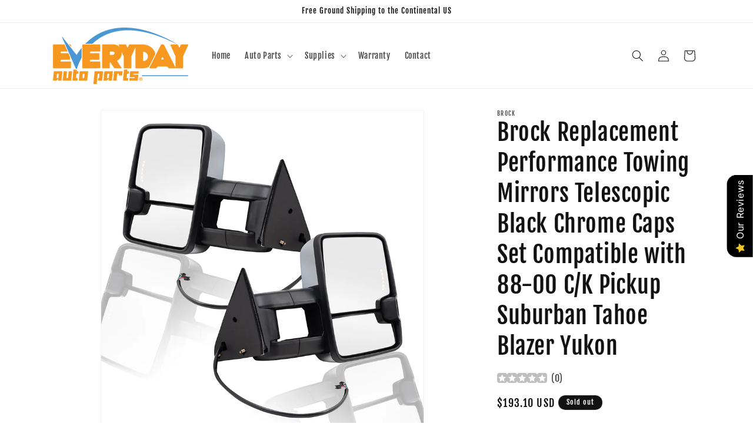

--- FILE ---
content_type: text/html; charset=utf-8
request_url: https://www.everydayautoparts.com/products/1332-7038s
body_size: 55988
content:
<!doctype html>
<html class="no-js" lang="en">
  <head>
    <meta charset="utf-8">
    <meta http-equiv="X-UA-Compatible" content="IE=edge">
    <meta name="viewport" content="width=device-width,initial-scale=1">
    <meta name="theme-color" content="">
    <link rel="canonical" href="https://www.everydayautoparts.com/products/1332-7038s"><link rel="icon" type="image/png" href="//www.everydayautoparts.com/cdn/shop/files/FAVICON_Everyday_Auto_Parts.jpg?crop=center&height=32&v=1673993640&width=32"><link rel="preconnect" href="https://fonts.shopifycdn.com" crossorigin><title>
      Brock Replacement Performance Towing Mirrors Telescopic Black Chrome C
 &ndash; Everyday Auto Parts</title>

    
      <meta name="description" content="Driver and Passenger Performance Towing Mirrors (IMPORTANT): The mirror FEATURES must be an exact match with your original factory mirror in order to install and operate correctly. FEATURES - Power - with Chrome Caps - Performance Upgrade - with Signal in Glass - with Clearance Lamps - with Textured Finish - with Smoke External Signal - with Manual Telescopic Tow Arms - with Mirror Glass - wtih Housing FITMENT Chevrolet Blazer 1992 1993 1994 Chevrolet Pickup Truck 1988 1989 1990 1991 1992 1993 1994 1995 1996 1997 1998 Chevrolet Pickup Truck (Old Body Style with 5.7L engines ONLY) 1999 Chevrolet Suburban 1992 1993 1994 1995 1996 1997 1998 1999 Chevrolet Tahoe 1995 1996 1997 1998 1999 Chevrolet Tahoe (Classic Body Style with 5.7L engines ONLY) 2000 GMC Pickup Truck 1988 1989 1990 1991 1992 1993 1994 1995 1996 1997 1998 GMC Pickup Truck (Old Body Style with 5.7L engines ONLY) 1999 GMC Suburban 1992 1993 1994 1995 1996 1997 1998 1999 GMC Yukon 1992 1993 1994 1995 1996 1997 1998 1999">
    

    

<meta property="og:site_name" content="Everyday Auto Parts">
<meta property="og:url" content="https://www.everydayautoparts.com/products/1332-7038s">
<meta property="og:title" content="Brock Replacement Performance Towing Mirrors Telescopic Black Chrome C">
<meta property="og:type" content="product">
<meta property="og:description" content="Driver and Passenger Performance Towing Mirrors (IMPORTANT): The mirror FEATURES must be an exact match with your original factory mirror in order to install and operate correctly. FEATURES - Power - with Chrome Caps - Performance Upgrade - with Signal in Glass - with Clearance Lamps - with Textured Finish - with Smoke External Signal - with Manual Telescopic Tow Arms - with Mirror Glass - wtih Housing FITMENT Chevrolet Blazer 1992 1993 1994 Chevrolet Pickup Truck 1988 1989 1990 1991 1992 1993 1994 1995 1996 1997 1998 Chevrolet Pickup Truck (Old Body Style with 5.7L engines ONLY) 1999 Chevrolet Suburban 1992 1993 1994 1995 1996 1997 1998 1999 Chevrolet Tahoe 1995 1996 1997 1998 1999 Chevrolet Tahoe (Classic Body Style with 5.7L engines ONLY) 2000 GMC Pickup Truck 1988 1989 1990 1991 1992 1993 1994 1995 1996 1997 1998 GMC Pickup Truck (Old Body Style with 5.7L engines ONLY) 1999 GMC Suburban 1992 1993 1994 1995 1996 1997 1998 1999 GMC Yukon 1992 1993 1994 1995 1996 1997 1998 1999"><meta property="og:image" content="http://www.everydayautoparts.com/cdn/shop/files/1332-7038S_0.jpg?v=1714675251">
  <meta property="og:image:secure_url" content="https://www.everydayautoparts.com/cdn/shop/files/1332-7038S_0.jpg?v=1714675251">
  <meta property="og:image:width" content="1000">
  <meta property="og:image:height" content="1000"><meta property="og:price:amount" content="193.10">
  <meta property="og:price:currency" content="USD"><meta name="twitter:card" content="summary_large_image">
<meta name="twitter:title" content="Brock Replacement Performance Towing Mirrors Telescopic Black Chrome C">
<meta name="twitter:description" content="Driver and Passenger Performance Towing Mirrors (IMPORTANT): The mirror FEATURES must be an exact match with your original factory mirror in order to install and operate correctly. FEATURES - Power - with Chrome Caps - Performance Upgrade - with Signal in Glass - with Clearance Lamps - with Textured Finish - with Smoke External Signal - with Manual Telescopic Tow Arms - with Mirror Glass - wtih Housing FITMENT Chevrolet Blazer 1992 1993 1994 Chevrolet Pickup Truck 1988 1989 1990 1991 1992 1993 1994 1995 1996 1997 1998 Chevrolet Pickup Truck (Old Body Style with 5.7L engines ONLY) 1999 Chevrolet Suburban 1992 1993 1994 1995 1996 1997 1998 1999 Chevrolet Tahoe 1995 1996 1997 1998 1999 Chevrolet Tahoe (Classic Body Style with 5.7L engines ONLY) 2000 GMC Pickup Truck 1988 1989 1990 1991 1992 1993 1994 1995 1996 1997 1998 GMC Pickup Truck (Old Body Style with 5.7L engines ONLY) 1999 GMC Suburban 1992 1993 1994 1995 1996 1997 1998 1999 GMC Yukon 1992 1993 1994 1995 1996 1997 1998 1999">


    <script src="//www.everydayautoparts.com/cdn/shop/t/9/assets/constants.js?v=58251544750838685771711380640" defer="defer"></script>
    <script src="//www.everydayautoparts.com/cdn/shop/t/9/assets/pubsub.js?v=158357773527763999511711380640" defer="defer"></script>
    <script src="//www.everydayautoparts.com/cdn/shop/t/9/assets/global.js?v=37284204640041572741711380640" defer="defer"></script><script src="//www.everydayautoparts.com/cdn/shop/t/9/assets/animations.js?v=88693664871331136111711380639" defer="defer"></script><script>window.performance && window.performance.mark && window.performance.mark('shopify.content_for_header.start');</script><meta name="google-site-verification" content="-4gbjQhUEO6fyx0JlL2adQlgtI_D2zPHX0Qj9Z4lSZc">
<meta id="shopify-digital-wallet" name="shopify-digital-wallet" content="/70661669161/digital_wallets/dialog">
<meta name="shopify-checkout-api-token" content="e513f9c80a2d89db8d324fb6d7ceaa77">
<meta id="in-context-paypal-metadata" data-shop-id="70661669161" data-venmo-supported="true" data-environment="production" data-locale="en_US" data-paypal-v4="true" data-currency="USD">
<link rel="alternate" type="application/json+oembed" href="https://www.everydayautoparts.com/products/1332-7038s.oembed">
<script async="async" src="/checkouts/internal/preloads.js?locale=en-US"></script>
<link rel="preconnect" href="https://shop.app" crossorigin="anonymous">
<script async="async" src="https://shop.app/checkouts/internal/preloads.js?locale=en-US&shop_id=70661669161" crossorigin="anonymous"></script>
<script id="apple-pay-shop-capabilities" type="application/json">{"shopId":70661669161,"countryCode":"US","currencyCode":"USD","merchantCapabilities":["supports3DS"],"merchantId":"gid:\/\/shopify\/Shop\/70661669161","merchantName":"Everyday Auto Parts","requiredBillingContactFields":["postalAddress","email"],"requiredShippingContactFields":["postalAddress","email"],"shippingType":"shipping","supportedNetworks":["visa","masterCard","amex","discover","elo","jcb"],"total":{"type":"pending","label":"Everyday Auto Parts","amount":"1.00"},"shopifyPaymentsEnabled":true,"supportsSubscriptions":true}</script>
<script id="shopify-features" type="application/json">{"accessToken":"e513f9c80a2d89db8d324fb6d7ceaa77","betas":["rich-media-storefront-analytics"],"domain":"www.everydayautoparts.com","predictiveSearch":true,"shopId":70661669161,"locale":"en"}</script>
<script>var Shopify = Shopify || {};
Shopify.shop = "everydayautoparts-2.myshopify.com";
Shopify.locale = "en";
Shopify.currency = {"active":"USD","rate":"1.0"};
Shopify.country = "US";
Shopify.theme = {"name":"Updated copy of EAP Version 10","id":166188941609,"schema_name":"Dawn","schema_version":"13.0.1","theme_store_id":887,"role":"main"};
Shopify.theme.handle = "null";
Shopify.theme.style = {"id":null,"handle":null};
Shopify.cdnHost = "www.everydayautoparts.com/cdn";
Shopify.routes = Shopify.routes || {};
Shopify.routes.root = "/";</script>
<script type="module">!function(o){(o.Shopify=o.Shopify||{}).modules=!0}(window);</script>
<script>!function(o){function n(){var o=[];function n(){o.push(Array.prototype.slice.apply(arguments))}return n.q=o,n}var t=o.Shopify=o.Shopify||{};t.loadFeatures=n(),t.autoloadFeatures=n()}(window);</script>
<script>
  window.ShopifyPay = window.ShopifyPay || {};
  window.ShopifyPay.apiHost = "shop.app\/pay";
  window.ShopifyPay.redirectState = null;
</script>
<script id="shop-js-analytics" type="application/json">{"pageType":"product"}</script>
<script defer="defer" async type="module" src="//www.everydayautoparts.com/cdn/shopifycloud/shop-js/modules/v2/client.init-shop-cart-sync_BN7fPSNr.en.esm.js"></script>
<script defer="defer" async type="module" src="//www.everydayautoparts.com/cdn/shopifycloud/shop-js/modules/v2/chunk.common_Cbph3Kss.esm.js"></script>
<script defer="defer" async type="module" src="//www.everydayautoparts.com/cdn/shopifycloud/shop-js/modules/v2/chunk.modal_DKumMAJ1.esm.js"></script>
<script type="module">
  await import("//www.everydayautoparts.com/cdn/shopifycloud/shop-js/modules/v2/client.init-shop-cart-sync_BN7fPSNr.en.esm.js");
await import("//www.everydayautoparts.com/cdn/shopifycloud/shop-js/modules/v2/chunk.common_Cbph3Kss.esm.js");
await import("//www.everydayautoparts.com/cdn/shopifycloud/shop-js/modules/v2/chunk.modal_DKumMAJ1.esm.js");

  window.Shopify.SignInWithShop?.initShopCartSync?.({"fedCMEnabled":true,"windoidEnabled":true});

</script>
<script defer="defer" async type="module" src="//www.everydayautoparts.com/cdn/shopifycloud/shop-js/modules/v2/client.payment-terms_BxzfvcZJ.en.esm.js"></script>
<script defer="defer" async type="module" src="//www.everydayautoparts.com/cdn/shopifycloud/shop-js/modules/v2/chunk.common_Cbph3Kss.esm.js"></script>
<script defer="defer" async type="module" src="//www.everydayautoparts.com/cdn/shopifycloud/shop-js/modules/v2/chunk.modal_DKumMAJ1.esm.js"></script>
<script type="module">
  await import("//www.everydayautoparts.com/cdn/shopifycloud/shop-js/modules/v2/client.payment-terms_BxzfvcZJ.en.esm.js");
await import("//www.everydayautoparts.com/cdn/shopifycloud/shop-js/modules/v2/chunk.common_Cbph3Kss.esm.js");
await import("//www.everydayautoparts.com/cdn/shopifycloud/shop-js/modules/v2/chunk.modal_DKumMAJ1.esm.js");

  
</script>
<script>
  window.Shopify = window.Shopify || {};
  if (!window.Shopify.featureAssets) window.Shopify.featureAssets = {};
  window.Shopify.featureAssets['shop-js'] = {"shop-cart-sync":["modules/v2/client.shop-cart-sync_CJVUk8Jm.en.esm.js","modules/v2/chunk.common_Cbph3Kss.esm.js","modules/v2/chunk.modal_DKumMAJ1.esm.js"],"init-fed-cm":["modules/v2/client.init-fed-cm_7Fvt41F4.en.esm.js","modules/v2/chunk.common_Cbph3Kss.esm.js","modules/v2/chunk.modal_DKumMAJ1.esm.js"],"init-shop-email-lookup-coordinator":["modules/v2/client.init-shop-email-lookup-coordinator_Cc088_bR.en.esm.js","modules/v2/chunk.common_Cbph3Kss.esm.js","modules/v2/chunk.modal_DKumMAJ1.esm.js"],"init-windoid":["modules/v2/client.init-windoid_hPopwJRj.en.esm.js","modules/v2/chunk.common_Cbph3Kss.esm.js","modules/v2/chunk.modal_DKumMAJ1.esm.js"],"shop-button":["modules/v2/client.shop-button_B0jaPSNF.en.esm.js","modules/v2/chunk.common_Cbph3Kss.esm.js","modules/v2/chunk.modal_DKumMAJ1.esm.js"],"shop-cash-offers":["modules/v2/client.shop-cash-offers_DPIskqss.en.esm.js","modules/v2/chunk.common_Cbph3Kss.esm.js","modules/v2/chunk.modal_DKumMAJ1.esm.js"],"shop-toast-manager":["modules/v2/client.shop-toast-manager_CK7RT69O.en.esm.js","modules/v2/chunk.common_Cbph3Kss.esm.js","modules/v2/chunk.modal_DKumMAJ1.esm.js"],"init-shop-cart-sync":["modules/v2/client.init-shop-cart-sync_BN7fPSNr.en.esm.js","modules/v2/chunk.common_Cbph3Kss.esm.js","modules/v2/chunk.modal_DKumMAJ1.esm.js"],"init-customer-accounts-sign-up":["modules/v2/client.init-customer-accounts-sign-up_CfPf4CXf.en.esm.js","modules/v2/client.shop-login-button_DeIztwXF.en.esm.js","modules/v2/chunk.common_Cbph3Kss.esm.js","modules/v2/chunk.modal_DKumMAJ1.esm.js"],"pay-button":["modules/v2/client.pay-button_CgIwFSYN.en.esm.js","modules/v2/chunk.common_Cbph3Kss.esm.js","modules/v2/chunk.modal_DKumMAJ1.esm.js"],"init-customer-accounts":["modules/v2/client.init-customer-accounts_DQ3x16JI.en.esm.js","modules/v2/client.shop-login-button_DeIztwXF.en.esm.js","modules/v2/chunk.common_Cbph3Kss.esm.js","modules/v2/chunk.modal_DKumMAJ1.esm.js"],"avatar":["modules/v2/client.avatar_BTnouDA3.en.esm.js"],"init-shop-for-new-customer-accounts":["modules/v2/client.init-shop-for-new-customer-accounts_CsZy_esa.en.esm.js","modules/v2/client.shop-login-button_DeIztwXF.en.esm.js","modules/v2/chunk.common_Cbph3Kss.esm.js","modules/v2/chunk.modal_DKumMAJ1.esm.js"],"shop-follow-button":["modules/v2/client.shop-follow-button_BRMJjgGd.en.esm.js","modules/v2/chunk.common_Cbph3Kss.esm.js","modules/v2/chunk.modal_DKumMAJ1.esm.js"],"checkout-modal":["modules/v2/client.checkout-modal_B9Drz_yf.en.esm.js","modules/v2/chunk.common_Cbph3Kss.esm.js","modules/v2/chunk.modal_DKumMAJ1.esm.js"],"shop-login-button":["modules/v2/client.shop-login-button_DeIztwXF.en.esm.js","modules/v2/chunk.common_Cbph3Kss.esm.js","modules/v2/chunk.modal_DKumMAJ1.esm.js"],"lead-capture":["modules/v2/client.lead-capture_DXYzFM3R.en.esm.js","modules/v2/chunk.common_Cbph3Kss.esm.js","modules/v2/chunk.modal_DKumMAJ1.esm.js"],"shop-login":["modules/v2/client.shop-login_CA5pJqmO.en.esm.js","modules/v2/chunk.common_Cbph3Kss.esm.js","modules/v2/chunk.modal_DKumMAJ1.esm.js"],"payment-terms":["modules/v2/client.payment-terms_BxzfvcZJ.en.esm.js","modules/v2/chunk.common_Cbph3Kss.esm.js","modules/v2/chunk.modal_DKumMAJ1.esm.js"]};
</script>
<script>(function() {
  var isLoaded = false;
  function asyncLoad() {
    if (isLoaded) return;
    isLoaded = true;
    var urls = ["https:\/\/analyzely.gropulse.com\/js\/active.js?shop=everydayautoparts-2.myshopify.com"];
    for (var i = 0; i < urls.length; i++) {
      var s = document.createElement('script');
      s.type = 'text/javascript';
      s.async = true;
      s.src = urls[i];
      var x = document.getElementsByTagName('script')[0];
      x.parentNode.insertBefore(s, x);
    }
  };
  if(window.attachEvent) {
    window.attachEvent('onload', asyncLoad);
  } else {
    window.addEventListener('load', asyncLoad, false);
  }
})();</script>
<script id="__st">var __st={"a":70661669161,"offset":-25200,"reqid":"c94bc21d-f032-4ee6-a6b6-1b2a78fe2be6-1770087066","pageurl":"www.everydayautoparts.com\/products\/1332-7038s","u":"7ecc014cc09e","p":"product","rtyp":"product","rid":8081729061161};</script>
<script>window.ShopifyPaypalV4VisibilityTracking = true;</script>
<script id="captcha-bootstrap">!function(){'use strict';const t='contact',e='account',n='new_comment',o=[[t,t],['blogs',n],['comments',n],[t,'customer']],c=[[e,'customer_login'],[e,'guest_login'],[e,'recover_customer_password'],[e,'create_customer']],r=t=>t.map((([t,e])=>`form[action*='/${t}']:not([data-nocaptcha='true']) input[name='form_type'][value='${e}']`)).join(','),a=t=>()=>t?[...document.querySelectorAll(t)].map((t=>t.form)):[];function s(){const t=[...o],e=r(t);return a(e)}const i='password',u='form_key',d=['recaptcha-v3-token','g-recaptcha-response','h-captcha-response',i],f=()=>{try{return window.sessionStorage}catch{return}},m='__shopify_v',_=t=>t.elements[u];function p(t,e,n=!1){try{const o=window.sessionStorage,c=JSON.parse(o.getItem(e)),{data:r}=function(t){const{data:e,action:n}=t;return t[m]||n?{data:e,action:n}:{data:t,action:n}}(c);for(const[e,n]of Object.entries(r))t.elements[e]&&(t.elements[e].value=n);n&&o.removeItem(e)}catch(o){console.error('form repopulation failed',{error:o})}}const l='form_type',E='cptcha';function T(t){t.dataset[E]=!0}const w=window,h=w.document,L='Shopify',v='ce_forms',y='captcha';let A=!1;((t,e)=>{const n=(g='f06e6c50-85a8-45c8-87d0-21a2b65856fe',I='https://cdn.shopify.com/shopifycloud/storefront-forms-hcaptcha/ce_storefront_forms_captcha_hcaptcha.v1.5.2.iife.js',D={infoText:'Protected by hCaptcha',privacyText:'Privacy',termsText:'Terms'},(t,e,n)=>{const o=w[L][v],c=o.bindForm;if(c)return c(t,g,e,D).then(n);var r;o.q.push([[t,g,e,D],n]),r=I,A||(h.body.append(Object.assign(h.createElement('script'),{id:'captcha-provider',async:!0,src:r})),A=!0)});var g,I,D;w[L]=w[L]||{},w[L][v]=w[L][v]||{},w[L][v].q=[],w[L][y]=w[L][y]||{},w[L][y].protect=function(t,e){n(t,void 0,e),T(t)},Object.freeze(w[L][y]),function(t,e,n,w,h,L){const[v,y,A,g]=function(t,e,n){const i=e?o:[],u=t?c:[],d=[...i,...u],f=r(d),m=r(i),_=r(d.filter((([t,e])=>n.includes(e))));return[a(f),a(m),a(_),s()]}(w,h,L),I=t=>{const e=t.target;return e instanceof HTMLFormElement?e:e&&e.form},D=t=>v().includes(t);t.addEventListener('submit',(t=>{const e=I(t);if(!e)return;const n=D(e)&&!e.dataset.hcaptchaBound&&!e.dataset.recaptchaBound,o=_(e),c=g().includes(e)&&(!o||!o.value);(n||c)&&t.preventDefault(),c&&!n&&(function(t){try{if(!f())return;!function(t){const e=f();if(!e)return;const n=_(t);if(!n)return;const o=n.value;o&&e.removeItem(o)}(t);const e=Array.from(Array(32),(()=>Math.random().toString(36)[2])).join('');!function(t,e){_(t)||t.append(Object.assign(document.createElement('input'),{type:'hidden',name:u})),t.elements[u].value=e}(t,e),function(t,e){const n=f();if(!n)return;const o=[...t.querySelectorAll(`input[type='${i}']`)].map((({name:t})=>t)),c=[...d,...o],r={};for(const[a,s]of new FormData(t).entries())c.includes(a)||(r[a]=s);n.setItem(e,JSON.stringify({[m]:1,action:t.action,data:r}))}(t,e)}catch(e){console.error('failed to persist form',e)}}(e),e.submit())}));const S=(t,e)=>{t&&!t.dataset[E]&&(n(t,e.some((e=>e===t))),T(t))};for(const o of['focusin','change'])t.addEventListener(o,(t=>{const e=I(t);D(e)&&S(e,y())}));const B=e.get('form_key'),M=e.get(l),P=B&&M;t.addEventListener('DOMContentLoaded',(()=>{const t=y();if(P)for(const e of t)e.elements[l].value===M&&p(e,B);[...new Set([...A(),...v().filter((t=>'true'===t.dataset.shopifyCaptcha))])].forEach((e=>S(e,t)))}))}(h,new URLSearchParams(w.location.search),n,t,e,['guest_login'])})(!0,!0)}();</script>
<script integrity="sha256-4kQ18oKyAcykRKYeNunJcIwy7WH5gtpwJnB7kiuLZ1E=" data-source-attribution="shopify.loadfeatures" defer="defer" src="//www.everydayautoparts.com/cdn/shopifycloud/storefront/assets/storefront/load_feature-a0a9edcb.js" crossorigin="anonymous"></script>
<script crossorigin="anonymous" defer="defer" src="//www.everydayautoparts.com/cdn/shopifycloud/storefront/assets/shopify_pay/storefront-65b4c6d7.js?v=20250812"></script>
<script data-source-attribution="shopify.dynamic_checkout.dynamic.init">var Shopify=Shopify||{};Shopify.PaymentButton=Shopify.PaymentButton||{isStorefrontPortableWallets:!0,init:function(){window.Shopify.PaymentButton.init=function(){};var t=document.createElement("script");t.src="https://www.everydayautoparts.com/cdn/shopifycloud/portable-wallets/latest/portable-wallets.en.js",t.type="module",document.head.appendChild(t)}};
</script>
<script data-source-attribution="shopify.dynamic_checkout.buyer_consent">
  function portableWalletsHideBuyerConsent(e){var t=document.getElementById("shopify-buyer-consent"),n=document.getElementById("shopify-subscription-policy-button");t&&n&&(t.classList.add("hidden"),t.setAttribute("aria-hidden","true"),n.removeEventListener("click",e))}function portableWalletsShowBuyerConsent(e){var t=document.getElementById("shopify-buyer-consent"),n=document.getElementById("shopify-subscription-policy-button");t&&n&&(t.classList.remove("hidden"),t.removeAttribute("aria-hidden"),n.addEventListener("click",e))}window.Shopify?.PaymentButton&&(window.Shopify.PaymentButton.hideBuyerConsent=portableWalletsHideBuyerConsent,window.Shopify.PaymentButton.showBuyerConsent=portableWalletsShowBuyerConsent);
</script>
<script>
  function portableWalletsCleanup(e){e&&e.src&&console.error("Failed to load portable wallets script "+e.src);var t=document.querySelectorAll("shopify-accelerated-checkout .shopify-payment-button__skeleton, shopify-accelerated-checkout-cart .wallet-cart-button__skeleton"),e=document.getElementById("shopify-buyer-consent");for(let e=0;e<t.length;e++)t[e].remove();e&&e.remove()}function portableWalletsNotLoadedAsModule(e){e instanceof ErrorEvent&&"string"==typeof e.message&&e.message.includes("import.meta")&&"string"==typeof e.filename&&e.filename.includes("portable-wallets")&&(window.removeEventListener("error",portableWalletsNotLoadedAsModule),window.Shopify.PaymentButton.failedToLoad=e,"loading"===document.readyState?document.addEventListener("DOMContentLoaded",window.Shopify.PaymentButton.init):window.Shopify.PaymentButton.init())}window.addEventListener("error",portableWalletsNotLoadedAsModule);
</script>

<script type="module" src="https://www.everydayautoparts.com/cdn/shopifycloud/portable-wallets/latest/portable-wallets.en.js" onError="portableWalletsCleanup(this)" crossorigin="anonymous"></script>
<script nomodule>
  document.addEventListener("DOMContentLoaded", portableWalletsCleanup);
</script>

<link id="shopify-accelerated-checkout-styles" rel="stylesheet" media="screen" href="https://www.everydayautoparts.com/cdn/shopifycloud/portable-wallets/latest/accelerated-checkout-backwards-compat.css" crossorigin="anonymous">
<style id="shopify-accelerated-checkout-cart">
        #shopify-buyer-consent {
  margin-top: 1em;
  display: inline-block;
  width: 100%;
}

#shopify-buyer-consent.hidden {
  display: none;
}

#shopify-subscription-policy-button {
  background: none;
  border: none;
  padding: 0;
  text-decoration: underline;
  font-size: inherit;
  cursor: pointer;
}

#shopify-subscription-policy-button::before {
  box-shadow: none;
}

      </style>
<script id="sections-script" data-sections="header" defer="defer" src="//www.everydayautoparts.com/cdn/shop/t/9/compiled_assets/scripts.js?v=790"></script>
<script>window.performance && window.performance.mark && window.performance.mark('shopify.content_for_header.end');</script>


    <style data-shopify>
      @font-face {
  font-family: "Fjalla One";
  font-weight: 400;
  font-style: normal;
  font-display: swap;
  src: url("//www.everydayautoparts.com/cdn/fonts/fjalla_one/fjallaone_n4.262edaf1abaf5ed669f7ecd26fc3e24707a0ad85.woff2") format("woff2"),
       url("//www.everydayautoparts.com/cdn/fonts/fjalla_one/fjallaone_n4.f67f40342efd2b34cae019d50b4b5c4da6fc5da7.woff") format("woff");
}

      
      
      
      @font-face {
  font-family: "Fjalla One";
  font-weight: 400;
  font-style: normal;
  font-display: swap;
  src: url("//www.everydayautoparts.com/cdn/fonts/fjalla_one/fjallaone_n4.262edaf1abaf5ed669f7ecd26fc3e24707a0ad85.woff2") format("woff2"),
       url("//www.everydayautoparts.com/cdn/fonts/fjalla_one/fjallaone_n4.f67f40342efd2b34cae019d50b4b5c4da6fc5da7.woff") format("woff");
}


      
        :root,
        .color-background-1 {
          --color-background: 255,255,255;
        
          --gradient-background: #ffffff;
        

        

        --color-foreground: 18,18,18;
        --color-background-contrast: 191,191,191;
        --color-shadow: 18,18,18;
        --color-button: 74,152,211;
        --color-button-text: 255,255,255;
        --color-secondary-button: 255,255,255;
        --color-secondary-button-text: 208,33,40;
        --color-link: 208,33,40;
        --color-badge-foreground: 18,18,18;
        --color-badge-background: 255,255,255;
        --color-badge-border: 18,18,18;
        --payment-terms-background-color: rgb(255 255 255);
      }
      
        
        .color-background-2 {
          --color-background: 243,243,243;
        
          --gradient-background: #f3f3f3;
        

        

        --color-foreground: 18,18,18;
        --color-background-contrast: 179,179,179;
        --color-shadow: 18,18,18;
        --color-button: 18,18,18;
        --color-button-text: 243,243,243;
        --color-secondary-button: 243,243,243;
        --color-secondary-button-text: 18,18,18;
        --color-link: 18,18,18;
        --color-badge-foreground: 18,18,18;
        --color-badge-background: 243,243,243;
        --color-badge-border: 18,18,18;
        --payment-terms-background-color: rgb(243 243 243);
      }
      
        
        .color-inverse {
          --color-background: 18,18,18;
        
          --gradient-background: #121212;
        

        

        --color-foreground: 255,255,255;
        --color-background-contrast: 146,146,146;
        --color-shadow: 18,18,18;
        --color-button: 255,255,255;
        --color-button-text: 18,18,18;
        --color-secondary-button: 18,18,18;
        --color-secondary-button-text: 255,255,255;
        --color-link: 255,255,255;
        --color-badge-foreground: 255,255,255;
        --color-badge-background: 18,18,18;
        --color-badge-border: 255,255,255;
        --payment-terms-background-color: rgb(18 18 18);
      }
      
        
        .color-accent-1 {
          --color-background: 74,152,211;
        
          --gradient-background: #4a98d3;
        

        

        --color-foreground: 255,255,255;
        --color-background-contrast: 31,85,127;
        --color-shadow: 18,18,18;
        --color-button: 255,255,255;
        --color-button-text: 74,152,211;
        --color-secondary-button: 74,152,211;
        --color-secondary-button-text: 255,255,255;
        --color-link: 255,255,255;
        --color-badge-foreground: 255,255,255;
        --color-badge-background: 74,152,211;
        --color-badge-border: 255,255,255;
        --payment-terms-background-color: rgb(74 152 211);
      }
      
        
        .color-accent-2 {
          --color-background: 247,152,31;
        
          --gradient-background: #f7981f;
        

        

        --color-foreground: 255,255,255;
        --color-background-contrast: 145,84,5;
        --color-shadow: 18,18,18;
        --color-button: 255,255,255;
        --color-button-text: 247,152,31;
        --color-secondary-button: 247,152,31;
        --color-secondary-button-text: 255,255,255;
        --color-link: 255,255,255;
        --color-badge-foreground: 255,255,255;
        --color-badge-background: 247,152,31;
        --color-badge-border: 255,255,255;
        --payment-terms-background-color: rgb(247 152 31);
      }
      

      body, .color-background-1, .color-background-2, .color-inverse, .color-accent-1, .color-accent-2 {
        color: rgba(var(--color-foreground), 0.75);
        background-color: rgb(var(--color-background));
      }

      :root {
        --font-body-family: "Fjalla One", sans-serif;
        --font-body-style: normal;
        --font-body-weight: 400;
        --font-body-weight-bold: 700;

        --font-heading-family: "Fjalla One", sans-serif;
        --font-heading-style: normal;
        --font-heading-weight: 400;

        --font-body-scale: 1.0;
        --font-heading-scale: 1.0;

        --media-padding: px;
        --media-border-opacity: 0.05;
        --media-border-width: 1px;
        --media-radius: 0px;
        --media-shadow-opacity: 0.0;
        --media-shadow-horizontal-offset: 0px;
        --media-shadow-vertical-offset: 4px;
        --media-shadow-blur-radius: 5px;
        --media-shadow-visible: 0;

        --page-width: 120rem;
        --page-width-margin: 0rem;

        --product-card-image-padding: 0.0rem;
        --product-card-corner-radius: 0.0rem;
        --product-card-text-alignment: left;
        --product-card-border-width: 0.0rem;
        --product-card-border-opacity: 0.1;
        --product-card-shadow-opacity: 0.0;
        --product-card-shadow-visible: 0;
        --product-card-shadow-horizontal-offset: 0.0rem;
        --product-card-shadow-vertical-offset: 0.4rem;
        --product-card-shadow-blur-radius: 0.5rem;

        --collection-card-image-padding: 0.0rem;
        --collection-card-corner-radius: 0.0rem;
        --collection-card-text-alignment: left;
        --collection-card-border-width: 0.0rem;
        --collection-card-border-opacity: 0.1;
        --collection-card-shadow-opacity: 0.0;
        --collection-card-shadow-visible: 0;
        --collection-card-shadow-horizontal-offset: 0.0rem;
        --collection-card-shadow-vertical-offset: 0.4rem;
        --collection-card-shadow-blur-radius: 0.5rem;

        --blog-card-image-padding: 0.0rem;
        --blog-card-corner-radius: 0.0rem;
        --blog-card-text-alignment: left;
        --blog-card-border-width: 0.0rem;
        --blog-card-border-opacity: 0.1;
        --blog-card-shadow-opacity: 0.0;
        --blog-card-shadow-visible: 0;
        --blog-card-shadow-horizontal-offset: 0.0rem;
        --blog-card-shadow-vertical-offset: 0.4rem;
        --blog-card-shadow-blur-radius: 0.5rem;

        --badge-corner-radius: 4.0rem;

        --popup-border-width: 1px;
        --popup-border-opacity: 0.1;
        --popup-corner-radius: 0px;
        --popup-shadow-opacity: 0.0;
        --popup-shadow-horizontal-offset: 0px;
        --popup-shadow-vertical-offset: 4px;
        --popup-shadow-blur-radius: 5px;

        --drawer-border-width: 1px;
        --drawer-border-opacity: 0.1;
        --drawer-shadow-opacity: 0.0;
        --drawer-shadow-horizontal-offset: 0px;
        --drawer-shadow-vertical-offset: 4px;
        --drawer-shadow-blur-radius: 5px;

        --spacing-sections-desktop: 0px;
        --spacing-sections-mobile: 0px;

        --grid-desktop-vertical-spacing: 8px;
        --grid-desktop-horizontal-spacing: 8px;
        --grid-mobile-vertical-spacing: 4px;
        --grid-mobile-horizontal-spacing: 4px;

        --text-boxes-border-opacity: 0.1;
        --text-boxes-border-width: 0px;
        --text-boxes-radius: 0px;
        --text-boxes-shadow-opacity: 0.0;
        --text-boxes-shadow-visible: 0;
        --text-boxes-shadow-horizontal-offset: 0px;
        --text-boxes-shadow-vertical-offset: 4px;
        --text-boxes-shadow-blur-radius: 5px;

        --buttons-radius: 0px;
        --buttons-radius-outset: 0px;
        --buttons-border-width: 1px;
        --buttons-border-opacity: 1.0;
        --buttons-shadow-opacity: 0.0;
        --buttons-shadow-visible: 0;
        --buttons-shadow-horizontal-offset: 0px;
        --buttons-shadow-vertical-offset: 4px;
        --buttons-shadow-blur-radius: 5px;
        --buttons-border-offset: 0px;

        --inputs-radius: 0px;
        --inputs-border-width: 1px;
        --inputs-border-opacity: 0.55;
        --inputs-shadow-opacity: 0.0;
        --inputs-shadow-horizontal-offset: 0px;
        --inputs-margin-offset: 0px;
        --inputs-shadow-vertical-offset: 4px;
        --inputs-shadow-blur-radius: 5px;
        --inputs-radius-outset: 0px;

        --variant-pills-radius: 40px;
        --variant-pills-border-width: 1px;
        --variant-pills-border-opacity: 0.55;
        --variant-pills-shadow-opacity: 0.0;
        --variant-pills-shadow-horizontal-offset: 0px;
        --variant-pills-shadow-vertical-offset: 4px;
        --variant-pills-shadow-blur-radius: 5px;
      }

      *,
      *::before,
      *::after {
        box-sizing: inherit;
      }

      html {
        box-sizing: border-box;
        font-size: calc(var(--font-body-scale) * 62.5%);
        height: 100%;
      }

      body {
        display: grid;
        grid-template-rows: auto auto 1fr auto;
        grid-template-columns: 100%;
        min-height: 100%;
        margin: 0;
        font-size: 1.5rem;
        letter-spacing: 0.06rem;
        line-height: calc(1 + 0.8 / var(--font-body-scale));
        font-family: var(--font-body-family);
        font-style: var(--font-body-style);
        font-weight: var(--font-body-weight);
      }

      @media screen and (min-width: 750px) {
        body {
          font-size: 1.6rem;
        }
      }
    </style>

    <link href="//www.everydayautoparts.com/cdn/shop/t/9/assets/base.css?v=93405971894151239851711380639" rel="stylesheet" type="text/css" media="all" />
<link rel="preload" as="font" href="//www.everydayautoparts.com/cdn/fonts/fjalla_one/fjallaone_n4.262edaf1abaf5ed669f7ecd26fc3e24707a0ad85.woff2" type="font/woff2" crossorigin><link rel="preload" as="font" href="//www.everydayautoparts.com/cdn/fonts/fjalla_one/fjallaone_n4.262edaf1abaf5ed669f7ecd26fc3e24707a0ad85.woff2" type="font/woff2" crossorigin><link href="//www.everydayautoparts.com/cdn/shop/t/9/assets/component-localization-form.css?v=124545717069420038221711380639" rel="stylesheet" type="text/css" media="all" />
      <script src="//www.everydayautoparts.com/cdn/shop/t/9/assets/localization-form.js?v=169565320306168926741711380640" defer="defer"></script><link
        rel="stylesheet"
        href="//www.everydayautoparts.com/cdn/shop/t/9/assets/component-predictive-search.css?v=118923337488134913561711380639"
        media="print"
        onload="this.media='all'"
      ><script>
      document.documentElement.className = document.documentElement.className.replace('no-js', 'js');
      if (Shopify.designMode) {
        document.documentElement.classList.add('shopify-design-mode');
      }
    </script>
  <!-- BEGIN app block: shopify://apps/analyzely-google-analytics-4/blocks/analyzely/b3a3a697-6f42-4507-a5ae-c447f6da2c9d -->

  <!-- Global site tag (gtag.js) - Google Analytics -->
  <script
    async
    src="https://www.googletagmanager.com/gtag/js?id=G-Z60KKZBDDW&l=analyzelyDataLayer"
  ></script>
  <script>
    // save analyzely data to session storage if available
    sessionStorage.setItem('groPulseAnalyzelyData', JSON.stringify({"serverSideEvent":{"measurementSecret":"","isEnable":false},"googleAccount":{"selectedAccount":"44577093","selectedProperty":"354501033"},"trackingConsent":{"isEnable":false},"dashboardAppEmbeddedStatus":false,"selectedDataLayer":[],"isTaxAdded":false,"isShippingAdded":false,"isManually":false,"_id":"6512f9562ba8fe3736507987","shopName":"everydayautoparts-2.myshopify.com","__v":0,"analyticsVersion":"ga4","createdAt":"2023-09-26T15:31:34.491Z","isECActive":false,"measurementId":"G-Z60KKZBDDW","updatedAt":"2023-09-26T15:31:38.507Z"}));

    const isGroPulseAnalyzelyWebPixelLoaded = Boolean(sessionStorage.getItem("isGroPulseAnalyzelyWebPixelLoaded"));

    window.analyzelyDataLayer = window.analyzelyDataLayer || [];
    function analyzelyGtag() {
      analyzelyDataLayer.push(arguments);
    }

    window.Shopify.loadFeatures([
      {
        name: "consent-tracking-api",
        version: "0.1"
      }
    ], (error) => {
      if (error) {
        throw error;
      }

      const analyzelyTrackingConsentStatus = false;

      if(!analyzelyTrackingConsentStatus){
        const event = new Event("analyzely_consent_set");
        window.dispatchEvent(event);
        return;
      }

      const isTrackingConsentGiven = Shopify.customerPrivacy.userCanBeTracked();
      if (isTrackingConsentGiven) {
        analyzelyGtag('consent', 'default', {
          'ad_storage': 'granted',
          'ad_user_data': 'granted',
          'ad_personalization': 'granted',
          'analytics_storage': 'granted'
        });
      }
      else{
        analyzelyGtag('consent', 'default', {
          'ad_storage': 'denied',
          'ad_user_data': 'denied',
          'ad_personalization': 'denied',
          'analytics_storage': 'denied'
        });
      }
      document.addEventListener("visitorConsentCollected", (event) => {
      if(event.detail.analyticsAllowed) {
        analyzelyGtag('consent', 'update', {
          'ad_storage': 'granted',
          'ad_user_data': 'granted',
          'ad_personalization': 'granted',
          'analytics_storage': 'granted'
        });
      }
      else {
        analyzelyGtag('consent', 'update', {
          'ad_storage': 'denied',
          'ad_user_data': 'denied',
          'ad_personalization': 'denied',
          'analytics_storage': 'denied'
        });
      }
      });
      const event = new Event("analyzely_consent_set");
      window.dispatchEvent(event);
    });

    window.addEventListener("analyzely_consent_set", () => {
      analyzelyGtag('js', new Date());
      analyzelyGtag('config', 'G-Z60KKZBDDW');const startEvent = new Event("analyzely_start_tracking");
      if (document.readyState === "complete") {
        window.dispatchEvent(startEvent);
      } else {
        window.addEventListener("load", () => window.dispatchEvent(startEvent));
      }
    })
  </script>

  <script>
    window.analyzelyGtag = window.analyzelyGtag || function () {};
  </script>

    
  



<!-- END app block --><script src="https://cdn.shopify.com/extensions/019b0289-a7b2-75c4-bc89-75da59821462/avada-app-75/assets/air-reviews-summary.js" type="text/javascript" defer="defer"></script>
<script src="https://cdn.shopify.com/extensions/019b0289-a7b2-75c4-bc89-75da59821462/avada-app-75/assets/air-reviews-block.js" type="text/javascript" defer="defer"></script>
<script src="https://cdn.shopify.com/extensions/019b0289-a7b2-75c4-bc89-75da59821462/avada-app-75/assets/air-reviews.js" type="text/javascript" defer="defer"></script>
<link href="https://monorail-edge.shopifysvc.com" rel="dns-prefetch">
<script>(function(){if ("sendBeacon" in navigator && "performance" in window) {try {var session_token_from_headers = performance.getEntriesByType('navigation')[0].serverTiming.find(x => x.name == '_s').description;} catch {var session_token_from_headers = undefined;}var session_cookie_matches = document.cookie.match(/_shopify_s=([^;]*)/);var session_token_from_cookie = session_cookie_matches && session_cookie_matches.length === 2 ? session_cookie_matches[1] : "";var session_token = session_token_from_headers || session_token_from_cookie || "";function handle_abandonment_event(e) {var entries = performance.getEntries().filter(function(entry) {return /monorail-edge.shopifysvc.com/.test(entry.name);});if (!window.abandonment_tracked && entries.length === 0) {window.abandonment_tracked = true;var currentMs = Date.now();var navigation_start = performance.timing.navigationStart;var payload = {shop_id: 70661669161,url: window.location.href,navigation_start,duration: currentMs - navigation_start,session_token,page_type: "product"};window.navigator.sendBeacon("https://monorail-edge.shopifysvc.com/v1/produce", JSON.stringify({schema_id: "online_store_buyer_site_abandonment/1.1",payload: payload,metadata: {event_created_at_ms: currentMs,event_sent_at_ms: currentMs}}));}}window.addEventListener('pagehide', handle_abandonment_event);}}());</script>
<script id="web-pixels-manager-setup">(function e(e,d,r,n,o){if(void 0===o&&(o={}),!Boolean(null===(a=null===(i=window.Shopify)||void 0===i?void 0:i.analytics)||void 0===a?void 0:a.replayQueue)){var i,a;window.Shopify=window.Shopify||{};var t=window.Shopify;t.analytics=t.analytics||{};var s=t.analytics;s.replayQueue=[],s.publish=function(e,d,r){return s.replayQueue.push([e,d,r]),!0};try{self.performance.mark("wpm:start")}catch(e){}var l=function(){var e={modern:/Edge?\/(1{2}[4-9]|1[2-9]\d|[2-9]\d{2}|\d{4,})\.\d+(\.\d+|)|Firefox\/(1{2}[4-9]|1[2-9]\d|[2-9]\d{2}|\d{4,})\.\d+(\.\d+|)|Chrom(ium|e)\/(9{2}|\d{3,})\.\d+(\.\d+|)|(Maci|X1{2}).+ Version\/(15\.\d+|(1[6-9]|[2-9]\d|\d{3,})\.\d+)([,.]\d+|)( \(\w+\)|)( Mobile\/\w+|) Safari\/|Chrome.+OPR\/(9{2}|\d{3,})\.\d+\.\d+|(CPU[ +]OS|iPhone[ +]OS|CPU[ +]iPhone|CPU IPhone OS|CPU iPad OS)[ +]+(15[._]\d+|(1[6-9]|[2-9]\d|\d{3,})[._]\d+)([._]\d+|)|Android:?[ /-](13[3-9]|1[4-9]\d|[2-9]\d{2}|\d{4,})(\.\d+|)(\.\d+|)|Android.+Firefox\/(13[5-9]|1[4-9]\d|[2-9]\d{2}|\d{4,})\.\d+(\.\d+|)|Android.+Chrom(ium|e)\/(13[3-9]|1[4-9]\d|[2-9]\d{2}|\d{4,})\.\d+(\.\d+|)|SamsungBrowser\/([2-9]\d|\d{3,})\.\d+/,legacy:/Edge?\/(1[6-9]|[2-9]\d|\d{3,})\.\d+(\.\d+|)|Firefox\/(5[4-9]|[6-9]\d|\d{3,})\.\d+(\.\d+|)|Chrom(ium|e)\/(5[1-9]|[6-9]\d|\d{3,})\.\d+(\.\d+|)([\d.]+$|.*Safari\/(?![\d.]+ Edge\/[\d.]+$))|(Maci|X1{2}).+ Version\/(10\.\d+|(1[1-9]|[2-9]\d|\d{3,})\.\d+)([,.]\d+|)( \(\w+\)|)( Mobile\/\w+|) Safari\/|Chrome.+OPR\/(3[89]|[4-9]\d|\d{3,})\.\d+\.\d+|(CPU[ +]OS|iPhone[ +]OS|CPU[ +]iPhone|CPU IPhone OS|CPU iPad OS)[ +]+(10[._]\d+|(1[1-9]|[2-9]\d|\d{3,})[._]\d+)([._]\d+|)|Android:?[ /-](13[3-9]|1[4-9]\d|[2-9]\d{2}|\d{4,})(\.\d+|)(\.\d+|)|Mobile Safari.+OPR\/([89]\d|\d{3,})\.\d+\.\d+|Android.+Firefox\/(13[5-9]|1[4-9]\d|[2-9]\d{2}|\d{4,})\.\d+(\.\d+|)|Android.+Chrom(ium|e)\/(13[3-9]|1[4-9]\d|[2-9]\d{2}|\d{4,})\.\d+(\.\d+|)|Android.+(UC? ?Browser|UCWEB|U3)[ /]?(15\.([5-9]|\d{2,})|(1[6-9]|[2-9]\d|\d{3,})\.\d+)\.\d+|SamsungBrowser\/(5\.\d+|([6-9]|\d{2,})\.\d+)|Android.+MQ{2}Browser\/(14(\.(9|\d{2,})|)|(1[5-9]|[2-9]\d|\d{3,})(\.\d+|))(\.\d+|)|K[Aa][Ii]OS\/(3\.\d+|([4-9]|\d{2,})\.\d+)(\.\d+|)/},d=e.modern,r=e.legacy,n=navigator.userAgent;return n.match(d)?"modern":n.match(r)?"legacy":"unknown"}(),u="modern"===l?"modern":"legacy",c=(null!=n?n:{modern:"",legacy:""})[u],f=function(e){return[e.baseUrl,"/wpm","/b",e.hashVersion,"modern"===e.buildTarget?"m":"l",".js"].join("")}({baseUrl:d,hashVersion:r,buildTarget:u}),m=function(e){var d=e.version,r=e.bundleTarget,n=e.surface,o=e.pageUrl,i=e.monorailEndpoint;return{emit:function(e){var a=e.status,t=e.errorMsg,s=(new Date).getTime(),l=JSON.stringify({metadata:{event_sent_at_ms:s},events:[{schema_id:"web_pixels_manager_load/3.1",payload:{version:d,bundle_target:r,page_url:o,status:a,surface:n,error_msg:t},metadata:{event_created_at_ms:s}}]});if(!i)return console&&console.warn&&console.warn("[Web Pixels Manager] No Monorail endpoint provided, skipping logging."),!1;try{return self.navigator.sendBeacon.bind(self.navigator)(i,l)}catch(e){}var u=new XMLHttpRequest;try{return u.open("POST",i,!0),u.setRequestHeader("Content-Type","text/plain"),u.send(l),!0}catch(e){return console&&console.warn&&console.warn("[Web Pixels Manager] Got an unhandled error while logging to Monorail."),!1}}}}({version:r,bundleTarget:l,surface:e.surface,pageUrl:self.location.href,monorailEndpoint:e.monorailEndpoint});try{o.browserTarget=l,function(e){var d=e.src,r=e.async,n=void 0===r||r,o=e.onload,i=e.onerror,a=e.sri,t=e.scriptDataAttributes,s=void 0===t?{}:t,l=document.createElement("script"),u=document.querySelector("head"),c=document.querySelector("body");if(l.async=n,l.src=d,a&&(l.integrity=a,l.crossOrigin="anonymous"),s)for(var f in s)if(Object.prototype.hasOwnProperty.call(s,f))try{l.dataset[f]=s[f]}catch(e){}if(o&&l.addEventListener("load",o),i&&l.addEventListener("error",i),u)u.appendChild(l);else{if(!c)throw new Error("Did not find a head or body element to append the script");c.appendChild(l)}}({src:f,async:!0,onload:function(){if(!function(){var e,d;return Boolean(null===(d=null===(e=window.Shopify)||void 0===e?void 0:e.analytics)||void 0===d?void 0:d.initialized)}()){var d=window.webPixelsManager.init(e)||void 0;if(d){var r=window.Shopify.analytics;r.replayQueue.forEach((function(e){var r=e[0],n=e[1],o=e[2];d.publishCustomEvent(r,n,o)})),r.replayQueue=[],r.publish=d.publishCustomEvent,r.visitor=d.visitor,r.initialized=!0}}},onerror:function(){return m.emit({status:"failed",errorMsg:"".concat(f," has failed to load")})},sri:function(e){var d=/^sha384-[A-Za-z0-9+/=]+$/;return"string"==typeof e&&d.test(e)}(c)?c:"",scriptDataAttributes:o}),m.emit({status:"loading"})}catch(e){m.emit({status:"failed",errorMsg:(null==e?void 0:e.message)||"Unknown error"})}}})({shopId: 70661669161,storefrontBaseUrl: "https://www.everydayautoparts.com",extensionsBaseUrl: "https://extensions.shopifycdn.com/cdn/shopifycloud/web-pixels-manager",monorailEndpoint: "https://monorail-edge.shopifysvc.com/unstable/produce_batch",surface: "storefront-renderer",enabledBetaFlags: ["2dca8a86"],webPixelsConfigList: [{"id":"734658857","configuration":"{\"config\":\"{\\\"pixel_id\\\":\\\"G-Z60KKZBDDW\\\",\\\"target_country\\\":\\\"US\\\",\\\"gtag_events\\\":[{\\\"type\\\":\\\"search\\\",\\\"action_label\\\":[\\\"G-Z60KKZBDDW\\\",\\\"AW-972592540\\\/QafECO-VwYkYEJyr4s8D\\\"]},{\\\"type\\\":\\\"begin_checkout\\\",\\\"action_label\\\":[\\\"G-Z60KKZBDDW\\\",\\\"AW-972592540\\\/rWXhCOyVwYkYEJyr4s8D\\\"]},{\\\"type\\\":\\\"view_item\\\",\\\"action_label\\\":[\\\"G-Z60KKZBDDW\\\",\\\"AW-972592540\\\/ucZsCOaVwYkYEJyr4s8D\\\",\\\"MC-TVR8GHJ7KP\\\"]},{\\\"type\\\":\\\"purchase\\\",\\\"action_label\\\":[\\\"G-Z60KKZBDDW\\\",\\\"AW-972592540\\\/3asxCOOVwYkYEJyr4s8D\\\",\\\"MC-TVR8GHJ7KP\\\"]},{\\\"type\\\":\\\"page_view\\\",\\\"action_label\\\":[\\\"G-Z60KKZBDDW\\\",\\\"AW-972592540\\\/_B2_COCVwYkYEJyr4s8D\\\",\\\"MC-TVR8GHJ7KP\\\"]},{\\\"type\\\":\\\"add_payment_info\\\",\\\"action_label\\\":[\\\"G-Z60KKZBDDW\\\",\\\"AW-972592540\\\/PnbwCPKVwYkYEJyr4s8D\\\"]},{\\\"type\\\":\\\"add_to_cart\\\",\\\"action_label\\\":[\\\"G-Z60KKZBDDW\\\",\\\"AW-972592540\\\/SWxYCOmVwYkYEJyr4s8D\\\"]}],\\\"enable_monitoring_mode\\\":false}\"}","eventPayloadVersion":"v1","runtimeContext":"OPEN","scriptVersion":"b2a88bafab3e21179ed38636efcd8a93","type":"APP","apiClientId":1780363,"privacyPurposes":[],"dataSharingAdjustments":{"protectedCustomerApprovalScopes":["read_customer_address","read_customer_email","read_customer_name","read_customer_personal_data","read_customer_phone"]}},{"id":"89424169","configuration":"{\"addToCartUrl\":\"https:\\\/\\\/analyzely.gropulse.com\\\/add_to_cart_receiver\",\"paymentInfoSubmittedUrl\":\"https:\\\/\\\/analyzely.gropulse.com\\\/payment_info_receiver\",\"shippingInfoSubmittedUrl\":\"https:\\\/\\\/analyzely.gropulse.com\\\/shipping_info_receiver\",\"shop\":\"everydayautoparts-2.myshopify.com\",\"apiKey\":\"393b3b4bb69acc2f58835a02f4aaa14b\"}","eventPayloadVersion":"v1","runtimeContext":"STRICT","scriptVersion":"9f9f9af0a4bfed3070b884ecbdee9345","type":"APP","apiClientId":7208304641,"privacyPurposes":["ANALYTICS","MARKETING","SALE_OF_DATA"],"dataSharingAdjustments":{"protectedCustomerApprovalScopes":["read_customer_personal_data"]}},{"id":"147259689","eventPayloadVersion":"v1","runtimeContext":"LAX","scriptVersion":"1","type":"CUSTOM","privacyPurposes":["ANALYTICS"],"name":"Google Analytics tag (migrated)"},{"id":"shopify-app-pixel","configuration":"{}","eventPayloadVersion":"v1","runtimeContext":"STRICT","scriptVersion":"0450","apiClientId":"shopify-pixel","type":"APP","privacyPurposes":["ANALYTICS","MARKETING"]},{"id":"shopify-custom-pixel","eventPayloadVersion":"v1","runtimeContext":"LAX","scriptVersion":"0450","apiClientId":"shopify-pixel","type":"CUSTOM","privacyPurposes":["ANALYTICS","MARKETING"]}],isMerchantRequest: false,initData: {"shop":{"name":"Everyday Auto Parts","paymentSettings":{"currencyCode":"USD"},"myshopifyDomain":"everydayautoparts-2.myshopify.com","countryCode":"US","storefrontUrl":"https:\/\/www.everydayautoparts.com"},"customer":null,"cart":null,"checkout":null,"productVariants":[{"price":{"amount":193.1,"currencyCode":"USD"},"product":{"title":"Brock Replacement Performance Towing Mirrors Telescopic Black Chrome Caps Set Compatible with 88-00 C\/K Pickup Suburban Tahoe Blazer Yukon","vendor":"Brock","id":"8081729061161","untranslatedTitle":"Brock Replacement Performance Towing Mirrors Telescopic Black Chrome Caps Set Compatible with 88-00 C\/K Pickup Suburban Tahoe Blazer Yukon","url":"\/products\/1332-7038s","type":"Performance Power Mirrors"},"id":"44289452376361","image":{"src":"\/\/www.everydayautoparts.com\/cdn\/shop\/files\/1332-7038S_0.jpg?v=1714675251"},"sku":"1332-7038S","title":"Default Title","untranslatedTitle":"Default Title"}],"purchasingCompany":null},},"https://www.everydayautoparts.com/cdn","3918e4e0wbf3ac3cepc5707306mb02b36c6",{"modern":"","legacy":""},{"shopId":"70661669161","storefrontBaseUrl":"https:\/\/www.everydayautoparts.com","extensionBaseUrl":"https:\/\/extensions.shopifycdn.com\/cdn\/shopifycloud\/web-pixels-manager","surface":"storefront-renderer","enabledBetaFlags":"[\"2dca8a86\"]","isMerchantRequest":"false","hashVersion":"3918e4e0wbf3ac3cepc5707306mb02b36c6","publish":"custom","events":"[[\"page_viewed\",{}],[\"product_viewed\",{\"productVariant\":{\"price\":{\"amount\":193.1,\"currencyCode\":\"USD\"},\"product\":{\"title\":\"Brock Replacement Performance Towing Mirrors Telescopic Black Chrome Caps Set Compatible with 88-00 C\/K Pickup Suburban Tahoe Blazer Yukon\",\"vendor\":\"Brock\",\"id\":\"8081729061161\",\"untranslatedTitle\":\"Brock Replacement Performance Towing Mirrors Telescopic Black Chrome Caps Set Compatible with 88-00 C\/K Pickup Suburban Tahoe Blazer Yukon\",\"url\":\"\/products\/1332-7038s\",\"type\":\"Performance Power Mirrors\"},\"id\":\"44289452376361\",\"image\":{\"src\":\"\/\/www.everydayautoparts.com\/cdn\/shop\/files\/1332-7038S_0.jpg?v=1714675251\"},\"sku\":\"1332-7038S\",\"title\":\"Default Title\",\"untranslatedTitle\":\"Default Title\"}}]]"});</script><script>
  window.ShopifyAnalytics = window.ShopifyAnalytics || {};
  window.ShopifyAnalytics.meta = window.ShopifyAnalytics.meta || {};
  window.ShopifyAnalytics.meta.currency = 'USD';
  var meta = {"product":{"id":8081729061161,"gid":"gid:\/\/shopify\/Product\/8081729061161","vendor":"Brock","type":"Performance Power Mirrors","handle":"1332-7038s","variants":[{"id":44289452376361,"price":19310,"name":"Brock Replacement Performance Towing Mirrors Telescopic Black Chrome Caps Set Compatible with 88-00 C\/K Pickup Suburban Tahoe Blazer Yukon","public_title":null,"sku":"1332-7038S"}],"remote":false},"page":{"pageType":"product","resourceType":"product","resourceId":8081729061161,"requestId":"c94bc21d-f032-4ee6-a6b6-1b2a78fe2be6-1770087066"}};
  for (var attr in meta) {
    window.ShopifyAnalytics.meta[attr] = meta[attr];
  }
</script>
<script class="analytics">
  (function () {
    var customDocumentWrite = function(content) {
      var jquery = null;

      if (window.jQuery) {
        jquery = window.jQuery;
      } else if (window.Checkout && window.Checkout.$) {
        jquery = window.Checkout.$;
      }

      if (jquery) {
        jquery('body').append(content);
      }
    };

    var hasLoggedConversion = function(token) {
      if (token) {
        return document.cookie.indexOf('loggedConversion=' + token) !== -1;
      }
      return false;
    }

    var setCookieIfConversion = function(token) {
      if (token) {
        var twoMonthsFromNow = new Date(Date.now());
        twoMonthsFromNow.setMonth(twoMonthsFromNow.getMonth() + 2);

        document.cookie = 'loggedConversion=' + token + '; expires=' + twoMonthsFromNow;
      }
    }

    var trekkie = window.ShopifyAnalytics.lib = window.trekkie = window.trekkie || [];
    if (trekkie.integrations) {
      return;
    }
    trekkie.methods = [
      'identify',
      'page',
      'ready',
      'track',
      'trackForm',
      'trackLink'
    ];
    trekkie.factory = function(method) {
      return function() {
        var args = Array.prototype.slice.call(arguments);
        args.unshift(method);
        trekkie.push(args);
        return trekkie;
      };
    };
    for (var i = 0; i < trekkie.methods.length; i++) {
      var key = trekkie.methods[i];
      trekkie[key] = trekkie.factory(key);
    }
    trekkie.load = function(config) {
      trekkie.config = config || {};
      trekkie.config.initialDocumentCookie = document.cookie;
      var first = document.getElementsByTagName('script')[0];
      var script = document.createElement('script');
      script.type = 'text/javascript';
      script.onerror = function(e) {
        var scriptFallback = document.createElement('script');
        scriptFallback.type = 'text/javascript';
        scriptFallback.onerror = function(error) {
                var Monorail = {
      produce: function produce(monorailDomain, schemaId, payload) {
        var currentMs = new Date().getTime();
        var event = {
          schema_id: schemaId,
          payload: payload,
          metadata: {
            event_created_at_ms: currentMs,
            event_sent_at_ms: currentMs
          }
        };
        return Monorail.sendRequest("https://" + monorailDomain + "/v1/produce", JSON.stringify(event));
      },
      sendRequest: function sendRequest(endpointUrl, payload) {
        // Try the sendBeacon API
        if (window && window.navigator && typeof window.navigator.sendBeacon === 'function' && typeof window.Blob === 'function' && !Monorail.isIos12()) {
          var blobData = new window.Blob([payload], {
            type: 'text/plain'
          });

          if (window.navigator.sendBeacon(endpointUrl, blobData)) {
            return true;
          } // sendBeacon was not successful

        } // XHR beacon

        var xhr = new XMLHttpRequest();

        try {
          xhr.open('POST', endpointUrl);
          xhr.setRequestHeader('Content-Type', 'text/plain');
          xhr.send(payload);
        } catch (e) {
          console.log(e);
        }

        return false;
      },
      isIos12: function isIos12() {
        return window.navigator.userAgent.lastIndexOf('iPhone; CPU iPhone OS 12_') !== -1 || window.navigator.userAgent.lastIndexOf('iPad; CPU OS 12_') !== -1;
      }
    };
    Monorail.produce('monorail-edge.shopifysvc.com',
      'trekkie_storefront_load_errors/1.1',
      {shop_id: 70661669161,
      theme_id: 166188941609,
      app_name: "storefront",
      context_url: window.location.href,
      source_url: "//www.everydayautoparts.com/cdn/s/trekkie.storefront.79098466c851f41c92951ae7d219bd75d823e9dd.min.js"});

        };
        scriptFallback.async = true;
        scriptFallback.src = '//www.everydayautoparts.com/cdn/s/trekkie.storefront.79098466c851f41c92951ae7d219bd75d823e9dd.min.js';
        first.parentNode.insertBefore(scriptFallback, first);
      };
      script.async = true;
      script.src = '//www.everydayautoparts.com/cdn/s/trekkie.storefront.79098466c851f41c92951ae7d219bd75d823e9dd.min.js';
      first.parentNode.insertBefore(script, first);
    };
    trekkie.load(
      {"Trekkie":{"appName":"storefront","development":false,"defaultAttributes":{"shopId":70661669161,"isMerchantRequest":null,"themeId":166188941609,"themeCityHash":"12501929543699500993","contentLanguage":"en","currency":"USD","eventMetadataId":"c2fe5d82-7d37-4580-9a51-f06ca6a2a4dd"},"isServerSideCookieWritingEnabled":true,"monorailRegion":"shop_domain","enabledBetaFlags":["65f19447","b5387b81"]},"Session Attribution":{},"S2S":{"facebookCapiEnabled":false,"source":"trekkie-storefront-renderer","apiClientId":580111}}
    );

    var loaded = false;
    trekkie.ready(function() {
      if (loaded) return;
      loaded = true;

      window.ShopifyAnalytics.lib = window.trekkie;

      var originalDocumentWrite = document.write;
      document.write = customDocumentWrite;
      try { window.ShopifyAnalytics.merchantGoogleAnalytics.call(this); } catch(error) {};
      document.write = originalDocumentWrite;

      window.ShopifyAnalytics.lib.page(null,{"pageType":"product","resourceType":"product","resourceId":8081729061161,"requestId":"c94bc21d-f032-4ee6-a6b6-1b2a78fe2be6-1770087066","shopifyEmitted":true});

      var match = window.location.pathname.match(/checkouts\/(.+)\/(thank_you|post_purchase)/)
      var token = match? match[1]: undefined;
      if (!hasLoggedConversion(token)) {
        setCookieIfConversion(token);
        window.ShopifyAnalytics.lib.track("Viewed Product",{"currency":"USD","variantId":44289452376361,"productId":8081729061161,"productGid":"gid:\/\/shopify\/Product\/8081729061161","name":"Brock Replacement Performance Towing Mirrors Telescopic Black Chrome Caps Set Compatible with 88-00 C\/K Pickup Suburban Tahoe Blazer Yukon","price":"193.10","sku":"1332-7038S","brand":"Brock","variant":null,"category":"Performance Power Mirrors","nonInteraction":true,"remote":false},undefined,undefined,{"shopifyEmitted":true});
      window.ShopifyAnalytics.lib.track("monorail:\/\/trekkie_storefront_viewed_product\/1.1",{"currency":"USD","variantId":44289452376361,"productId":8081729061161,"productGid":"gid:\/\/shopify\/Product\/8081729061161","name":"Brock Replacement Performance Towing Mirrors Telescopic Black Chrome Caps Set Compatible with 88-00 C\/K Pickup Suburban Tahoe Blazer Yukon","price":"193.10","sku":"1332-7038S","brand":"Brock","variant":null,"category":"Performance Power Mirrors","nonInteraction":true,"remote":false,"referer":"https:\/\/www.everydayautoparts.com\/products\/1332-7038s"});
      }
    });


        var eventsListenerScript = document.createElement('script');
        eventsListenerScript.async = true;
        eventsListenerScript.src = "//www.everydayautoparts.com/cdn/shopifycloud/storefront/assets/shop_events_listener-3da45d37.js";
        document.getElementsByTagName('head')[0].appendChild(eventsListenerScript);

})();</script>
  <script>
  if (!window.ga || (window.ga && typeof window.ga !== 'function')) {
    window.ga = function ga() {
      (window.ga.q = window.ga.q || []).push(arguments);
      if (window.Shopify && window.Shopify.analytics && typeof window.Shopify.analytics.publish === 'function') {
        window.Shopify.analytics.publish("ga_stub_called", {}, {sendTo: "google_osp_migration"});
      }
      console.error("Shopify's Google Analytics stub called with:", Array.from(arguments), "\nSee https://help.shopify.com/manual/promoting-marketing/pixels/pixel-migration#google for more information.");
    };
    if (window.Shopify && window.Shopify.analytics && typeof window.Shopify.analytics.publish === 'function') {
      window.Shopify.analytics.publish("ga_stub_initialized", {}, {sendTo: "google_osp_migration"});
    }
  }
</script>
<script
  defer
  src="https://www.everydayautoparts.com/cdn/shopifycloud/perf-kit/shopify-perf-kit-3.1.0.min.js"
  data-application="storefront-renderer"
  data-shop-id="70661669161"
  data-render-region="gcp-us-east1"
  data-page-type="product"
  data-theme-instance-id="166188941609"
  data-theme-name="Dawn"
  data-theme-version="13.0.1"
  data-monorail-region="shop_domain"
  data-resource-timing-sampling-rate="10"
  data-shs="true"
  data-shs-beacon="true"
  data-shs-export-with-fetch="true"
  data-shs-logs-sample-rate="1"
  data-shs-beacon-endpoint="https://www.everydayautoparts.com/api/collect"
></script>
</head>

  <body class="gradient animate--hover-default">
    <a class="skip-to-content-link button visually-hidden" href="#MainContent">
      Skip to content
    </a><!-- BEGIN sections: header-group -->
<div id="shopify-section-sections--22252633653545__announcement-bar" class="shopify-section shopify-section-group-header-group announcement-bar-section"><link href="//www.everydayautoparts.com/cdn/shop/t/9/assets/component-slideshow.css?v=107725913939919748051711380640" rel="stylesheet" type="text/css" media="all" />
<link href="//www.everydayautoparts.com/cdn/shop/t/9/assets/component-slider.css?v=142503135496229589681711380639" rel="stylesheet" type="text/css" media="all" />

  <link href="//www.everydayautoparts.com/cdn/shop/t/9/assets/component-list-social.css?v=35792976012981934991711380639" rel="stylesheet" type="text/css" media="all" />


<div
  class="utility-bar color-background-1 gradient utility-bar--bottom-border"
  
>
  <div class="page-width utility-bar__grid"><div
        class="announcement-bar"
        role="region"
        aria-label="Announcement"
        
      ><p class="announcement-bar__message h5">
            <span>Free  Ground Shipping to the Continental US</span></p></div><div class="localization-wrapper">
</div>
  </div>
</div>


</div><div id="shopify-section-sections--22252633653545__header" class="shopify-section shopify-section-group-header-group section-header"><link rel="stylesheet" href="//www.everydayautoparts.com/cdn/shop/t/9/assets/component-list-menu.css?v=151968516119678728991711380639" media="print" onload="this.media='all'">
<link rel="stylesheet" href="//www.everydayautoparts.com/cdn/shop/t/9/assets/component-search.css?v=165164710990765432851711380639" media="print" onload="this.media='all'">
<link rel="stylesheet" href="//www.everydayautoparts.com/cdn/shop/t/9/assets/component-menu-drawer.css?v=85170387104997277661711380639" media="print" onload="this.media='all'">
<link rel="stylesheet" href="//www.everydayautoparts.com/cdn/shop/t/9/assets/component-cart-notification.css?v=54116361853792938221711380639" media="print" onload="this.media='all'">
<link rel="stylesheet" href="//www.everydayautoparts.com/cdn/shop/t/9/assets/component-cart-items.css?v=136978088507021421401711380639" media="print" onload="this.media='all'"><link rel="stylesheet" href="//www.everydayautoparts.com/cdn/shop/t/9/assets/component-price.css?v=70172745017360139101711380639" media="print" onload="this.media='all'"><noscript><link href="//www.everydayautoparts.com/cdn/shop/t/9/assets/component-list-menu.css?v=151968516119678728991711380639" rel="stylesheet" type="text/css" media="all" /></noscript>
<noscript><link href="//www.everydayautoparts.com/cdn/shop/t/9/assets/component-search.css?v=165164710990765432851711380639" rel="stylesheet" type="text/css" media="all" /></noscript>
<noscript><link href="//www.everydayautoparts.com/cdn/shop/t/9/assets/component-menu-drawer.css?v=85170387104997277661711380639" rel="stylesheet" type="text/css" media="all" /></noscript>
<noscript><link href="//www.everydayautoparts.com/cdn/shop/t/9/assets/component-cart-notification.css?v=54116361853792938221711380639" rel="stylesheet" type="text/css" media="all" /></noscript>
<noscript><link href="//www.everydayautoparts.com/cdn/shop/t/9/assets/component-cart-items.css?v=136978088507021421401711380639" rel="stylesheet" type="text/css" media="all" /></noscript>

<style>
  header-drawer {
    justify-self: start;
    margin-left: -1.2rem;
  }@media screen and (min-width: 990px) {
      header-drawer {
        display: none;
      }
    }.menu-drawer-container {
    display: flex;
  }

  .list-menu {
    list-style: none;
    padding: 0;
    margin: 0;
  }

  .list-menu--inline {
    display: inline-flex;
    flex-wrap: wrap;
  }

  summary.list-menu__item {
    padding-right: 2.7rem;
  }

  .list-menu__item {
    display: flex;
    align-items: center;
    line-height: calc(1 + 0.3 / var(--font-body-scale));
  }

  .list-menu__item--link {
    text-decoration: none;
    padding-bottom: 1rem;
    padding-top: 1rem;
    line-height: calc(1 + 0.8 / var(--font-body-scale));
  }

  @media screen and (min-width: 750px) {
    .list-menu__item--link {
      padding-bottom: 0.5rem;
      padding-top: 0.5rem;
    }
  }
</style><style data-shopify>.header {
    padding: 0px 3rem 0px 3rem;
  }

  .section-header {
    position: sticky; /* This is for fixing a Safari z-index issue. PR #2147 */
    margin-bottom: 0px;
  }

  @media screen and (min-width: 750px) {
    .section-header {
      margin-bottom: 0px;
    }
  }

  @media screen and (min-width: 990px) {
    .header {
      padding-top: 0px;
      padding-bottom: 0px;
    }
  }</style><script src="//www.everydayautoparts.com/cdn/shop/t/9/assets/details-disclosure.js?v=13653116266235556501711380640" defer="defer"></script>
<script src="//www.everydayautoparts.com/cdn/shop/t/9/assets/details-modal.js?v=25581673532751508451711380640" defer="defer"></script>
<script src="//www.everydayautoparts.com/cdn/shop/t/9/assets/cart-notification.js?v=133508293167896966491711380639" defer="defer"></script>
<script src="//www.everydayautoparts.com/cdn/shop/t/9/assets/search-form.js?v=133129549252120666541711380640" defer="defer"></script><svg xmlns="http://www.w3.org/2000/svg" class="hidden">
  <symbol id="icon-search" viewbox="0 0 18 19" fill="none">
    <path fill-rule="evenodd" clip-rule="evenodd" d="M11.03 11.68A5.784 5.784 0 112.85 3.5a5.784 5.784 0 018.18 8.18zm.26 1.12a6.78 6.78 0 11.72-.7l5.4 5.4a.5.5 0 11-.71.7l-5.41-5.4z" fill="currentColor"/>
  </symbol>

  <symbol id="icon-reset" class="icon icon-close"  fill="none" viewBox="0 0 18 18" stroke="currentColor">
    <circle r="8.5" cy="9" cx="9" stroke-opacity="0.2"/>
    <path d="M6.82972 6.82915L1.17193 1.17097" stroke-linecap="round" stroke-linejoin="round" transform="translate(5 5)"/>
    <path d="M1.22896 6.88502L6.77288 1.11523" stroke-linecap="round" stroke-linejoin="round" transform="translate(5 5)"/>
  </symbol>

  <symbol id="icon-close" class="icon icon-close" fill="none" viewBox="0 0 18 17">
    <path d="M.865 15.978a.5.5 0 00.707.707l7.433-7.431 7.579 7.282a.501.501 0 00.846-.37.5.5 0 00-.153-.351L9.712 8.546l7.417-7.416a.5.5 0 10-.707-.708L8.991 7.853 1.413.573a.5.5 0 10-.693.72l7.563 7.268-7.418 7.417z" fill="currentColor">
  </symbol>
</svg><sticky-header data-sticky-type="on-scroll-up" class="header-wrapper color-background-1 gradient header-wrapper--border-bottom"><header class="header header--middle-left header--mobile-center page-width header--has-menu header--has-social header--has-account">

<header-drawer data-breakpoint="tablet">
  <details id="Details-menu-drawer-container" class="menu-drawer-container">
    <summary
      class="header__icon header__icon--menu header__icon--summary link focus-inset"
      aria-label="Menu"
    >
      <span>
        <svg
  xmlns="http://www.w3.org/2000/svg"
  aria-hidden="true"
  focusable="false"
  class="icon icon-hamburger"
  fill="none"
  viewBox="0 0 18 16"
>
  <path d="M1 .5a.5.5 0 100 1h15.71a.5.5 0 000-1H1zM.5 8a.5.5 0 01.5-.5h15.71a.5.5 0 010 1H1A.5.5 0 01.5 8zm0 7a.5.5 0 01.5-.5h15.71a.5.5 0 010 1H1a.5.5 0 01-.5-.5z" fill="currentColor">
</svg>

        <svg
  xmlns="http://www.w3.org/2000/svg"
  aria-hidden="true"
  focusable="false"
  class="icon icon-close"
  fill="none"
  viewBox="0 0 18 17"
>
  <path d="M.865 15.978a.5.5 0 00.707.707l7.433-7.431 7.579 7.282a.501.501 0 00.846-.37.5.5 0 00-.153-.351L9.712 8.546l7.417-7.416a.5.5 0 10-.707-.708L8.991 7.853 1.413.573a.5.5 0 10-.693.72l7.563 7.268-7.418 7.417z" fill="currentColor">
</svg>

      </span>
    </summary>
    <div id="menu-drawer" class="gradient menu-drawer motion-reduce color-background-1">
      <div class="menu-drawer__inner-container">
        <div class="menu-drawer__navigation-container">
          <nav class="menu-drawer__navigation">
            <ul class="menu-drawer__menu has-submenu list-menu" role="list"><li><a
                      id="HeaderDrawer-home"
                      href="/"
                      class="menu-drawer__menu-item list-menu__item link link--text focus-inset"
                      
                    >
                      Home
                    </a></li><li><details id="Details-menu-drawer-menu-item-2">
                      <summary
                        id="HeaderDrawer-auto-parts"
                        class="menu-drawer__menu-item list-menu__item link link--text focus-inset"
                      >
                        Auto Parts
                        <svg
  viewBox="0 0 14 10"
  fill="none"
  aria-hidden="true"
  focusable="false"
  class="icon icon-arrow"
  xmlns="http://www.w3.org/2000/svg"
>
  <path fill-rule="evenodd" clip-rule="evenodd" d="M8.537.808a.5.5 0 01.817-.162l4 4a.5.5 0 010 .708l-4 4a.5.5 0 11-.708-.708L11.793 5.5H1a.5.5 0 010-1h10.793L8.646 1.354a.5.5 0 01-.109-.546z" fill="currentColor">
</svg>

                        <svg aria-hidden="true" focusable="false" class="icon icon-caret" viewBox="0 0 10 6">
  <path fill-rule="evenodd" clip-rule="evenodd" d="M9.354.646a.5.5 0 00-.708 0L5 4.293 1.354.646a.5.5 0 00-.708.708l4 4a.5.5 0 00.708 0l4-4a.5.5 0 000-.708z" fill="currentColor">
</svg>

                      </summary>
                      <div
                        id="link-auto-parts"
                        class="menu-drawer__submenu has-submenu gradient motion-reduce"
                        tabindex="-1"
                      >
                        <div class="menu-drawer__inner-submenu">
                          <button class="menu-drawer__close-button link link--text focus-inset" aria-expanded="true">
                            <svg
  viewBox="0 0 14 10"
  fill="none"
  aria-hidden="true"
  focusable="false"
  class="icon icon-arrow"
  xmlns="http://www.w3.org/2000/svg"
>
  <path fill-rule="evenodd" clip-rule="evenodd" d="M8.537.808a.5.5 0 01.817-.162l4 4a.5.5 0 010 .708l-4 4a.5.5 0 11-.708-.708L11.793 5.5H1a.5.5 0 010-1h10.793L8.646 1.354a.5.5 0 01-.109-.546z" fill="currentColor">
</svg>

                            Auto Parts
                          </button>
                          <ul class="menu-drawer__menu list-menu" role="list" tabindex="-1"><li><a
                                    id="HeaderDrawer-auto-parts-all-products"
                                    href="/collections/all"
                                    class="menu-drawer__menu-item link link--text list-menu__item focus-inset"
                                    
                                  >
                                    All Products
                                  </a></li><li><details id="Details-menu-drawer-auto-parts-body-and-trim">
                                    <summary
                                      id="HeaderDrawer-auto-parts-body-and-trim"
                                      class="menu-drawer__menu-item link link--text list-menu__item focus-inset"
                                    >
                                      Body And Trim
                                      <svg
  viewBox="0 0 14 10"
  fill="none"
  aria-hidden="true"
  focusable="false"
  class="icon icon-arrow"
  xmlns="http://www.w3.org/2000/svg"
>
  <path fill-rule="evenodd" clip-rule="evenodd" d="M8.537.808a.5.5 0 01.817-.162l4 4a.5.5 0 010 .708l-4 4a.5.5 0 11-.708-.708L11.793 5.5H1a.5.5 0 010-1h10.793L8.646 1.354a.5.5 0 01-.109-.546z" fill="currentColor">
</svg>

                                      <svg aria-hidden="true" focusable="false" class="icon icon-caret" viewBox="0 0 10 6">
  <path fill-rule="evenodd" clip-rule="evenodd" d="M9.354.646a.5.5 0 00-.708 0L5 4.293 1.354.646a.5.5 0 00-.708.708l4 4a.5.5 0 00.708 0l4-4a.5.5 0 000-.708z" fill="currentColor">
</svg>

                                    </summary>
                                    <div
                                      id="childlink-body-and-trim"
                                      class="menu-drawer__submenu has-submenu gradient motion-reduce"
                                    >
                                      <button
                                        class="menu-drawer__close-button link link--text focus-inset"
                                        aria-expanded="true"
                                      >
                                        <svg
  viewBox="0 0 14 10"
  fill="none"
  aria-hidden="true"
  focusable="false"
  class="icon icon-arrow"
  xmlns="http://www.w3.org/2000/svg"
>
  <path fill-rule="evenodd" clip-rule="evenodd" d="M8.537.808a.5.5 0 01.817-.162l4 4a.5.5 0 010 .708l-4 4a.5.5 0 11-.708-.708L11.793 5.5H1a.5.5 0 010-1h10.793L8.646 1.354a.5.5 0 01-.109-.546z" fill="currentColor">
</svg>

                                        Body And Trim
                                      </button>
                                      <ul
                                        class="menu-drawer__menu list-menu"
                                        role="list"
                                        tabindex="-1"
                                      ><li>
                                            <a
                                              id="HeaderDrawer-auto-parts-body-and-trim-retainers"
                                              href="/collections/retainers"
                                              class="menu-drawer__menu-item link link--text list-menu__item focus-inset"
                                              
                                            >
                                              Retainers
                                            </a>
                                          </li><li>
                                            <a
                                              id="HeaderDrawer-auto-parts-body-and-trim-grilles-and-guards"
                                              href="/collections/grilles-and-guards"
                                              class="menu-drawer__menu-item link link--text list-menu__item focus-inset"
                                              
                                            >
                                              Grilles And Guards
                                            </a>
                                          </li><li>
                                            <a
                                              id="HeaderDrawer-auto-parts-body-and-trim-air-suspension"
                                              href="/collections/air-suspension"
                                              class="menu-drawer__menu-item link link--text list-menu__item focus-inset"
                                              
                                            >
                                              Air Suspension
                                            </a>
                                          </li><li>
                                            <a
                                              id="HeaderDrawer-auto-parts-body-and-trim-console-and-dash"
                                              href="/collections/console-and-dash"
                                              class="menu-drawer__menu-item link link--text list-menu__item focus-inset"
                                              
                                            >
                                              Console And Dash
                                            </a>
                                          </li><li>
                                            <a
                                              id="HeaderDrawer-auto-parts-body-and-trim-switches-and-controls"
                                              href="/collections/switches-and-controls"
                                              class="menu-drawer__menu-item link link--text list-menu__item focus-inset"
                                              
                                            >
                                              Switches and Controls
                                            </a>
                                          </li><li>
                                            <a
                                              id="HeaderDrawer-auto-parts-body-and-trim-park-and-signal-lights"
                                              href="/collections/park-and-signal-lights"
                                              class="menu-drawer__menu-item link link--text list-menu__item focus-inset"
                                              
                                            >
                                              Park And Signal Lights
                                            </a>
                                          </li><li>
                                            <a
                                              id="HeaderDrawer-auto-parts-body-and-trim-hoods"
                                              href="/collections/hoods"
                                              class="menu-drawer__menu-item link link--text list-menu__item focus-inset"
                                              
                                            >
                                              Hoods
                                            </a>
                                          </li><li>
                                            <a
                                              id="HeaderDrawer-auto-parts-body-and-trim-hard-top-and-soft-top-components"
                                              href="/collections/hard-top-and-soft-top-components"
                                              class="menu-drawer__menu-item link link--text list-menu__item focus-inset"
                                              
                                            >
                                              Hard Top And Soft Top Components
                                            </a>
                                          </li><li>
                                            <a
                                              id="HeaderDrawer-auto-parts-body-and-trim-license-plate-accessories"
                                              href="/collections/license-plate-accessories"
                                              class="menu-drawer__menu-item link link--text list-menu__item focus-inset"
                                              
                                            >
                                              License Plate Accessories
                                            </a>
                                          </li><li>
                                            <a
                                              id="HeaderDrawer-auto-parts-body-and-trim-wheel-bearings-and-hubs"
                                              href="/collections/wheel-bearings-and-hubs"
                                              class="menu-drawer__menu-item link link--text list-menu__item focus-inset"
                                              
                                            >
                                              Wheel Bearings and Hubs
                                            </a>
                                          </li><li>
                                            <a
                                              id="HeaderDrawer-auto-parts-body-and-trim-condensers-and-radiators"
                                              href="/collections/condensers-and-radiators"
                                              class="menu-drawer__menu-item link link--text list-menu__item focus-inset"
                                              
                                            >
                                              Condensers and Radiators
                                            </a>
                                          </li><li>
                                            <a
                                              id="HeaderDrawer-auto-parts-body-and-trim-radio-antennas"
                                              href="/collections/radio-antennas"
                                              class="menu-drawer__menu-item link link--text list-menu__item focus-inset"
                                              
                                            >
                                              Radio Antennas
                                            </a>
                                          </li><li>
                                            <a
                                              id="HeaderDrawer-auto-parts-body-and-trim-headlights"
                                              href="/collections/headlights"
                                              class="menu-drawer__menu-item link link--text list-menu__item focus-inset"
                                              
                                            >
                                              Headlights
                                            </a>
                                          </li><li>
                                            <a
                                              id="HeaderDrawer-auto-parts-body-and-trim-bumpers"
                                              href="/collections/bumpers"
                                              class="menu-drawer__menu-item link link--text list-menu__item focus-inset"
                                              
                                            >
                                              Bumpers
                                            </a>
                                          </li><li>
                                            <a
                                              id="HeaderDrawer-auto-parts-body-and-trim-control-arms"
                                              href="/collections/control-arms"
                                              class="menu-drawer__menu-item link link--text list-menu__item focus-inset"
                                              
                                            >
                                              Control Arms
                                            </a>
                                          </li><li>
                                            <a
                                              id="HeaderDrawer-auto-parts-body-and-trim-automatic-transmission-components"
                                              href="/collections/automatic-transmission-components"
                                              class="menu-drawer__menu-item link link--text list-menu__item focus-inset"
                                              
                                            >
                                              Automatic Transmission Components
                                            </a>
                                          </li><li>
                                            <a
                                              id="HeaderDrawer-auto-parts-body-and-trim-frame-tires-and-wheels"
                                              href="/collections/frame-tires-and-wheels"
                                              class="menu-drawer__menu-item link link--text list-menu__item focus-inset"
                                              
                                            >
                                              Frame, Tires and Wheels
                                            </a>
                                          </li><li>
                                            <a
                                              id="HeaderDrawer-auto-parts-body-and-trim-power-side-mirrors"
                                              href="/collections/power-side-mirrors"
                                              class="menu-drawer__menu-item link link--text list-menu__item focus-inset"
                                              
                                            >
                                              Power Side Mirrors
                                            </a>
                                          </li></ul>
                                    </div>
                                  </details></li><li><details id="Details-menu-drawer-auto-parts-cooling-and-hvac">
                                    <summary
                                      id="HeaderDrawer-auto-parts-cooling-and-hvac"
                                      class="menu-drawer__menu-item link link--text list-menu__item focus-inset"
                                    >
                                      Cooling and HVAC
                                      <svg
  viewBox="0 0 14 10"
  fill="none"
  aria-hidden="true"
  focusable="false"
  class="icon icon-arrow"
  xmlns="http://www.w3.org/2000/svg"
>
  <path fill-rule="evenodd" clip-rule="evenodd" d="M8.537.808a.5.5 0 01.817-.162l4 4a.5.5 0 010 .708l-4 4a.5.5 0 11-.708-.708L11.793 5.5H1a.5.5 0 010-1h10.793L8.646 1.354a.5.5 0 01-.109-.546z" fill="currentColor">
</svg>

                                      <svg aria-hidden="true" focusable="false" class="icon icon-caret" viewBox="0 0 10 6">
  <path fill-rule="evenodd" clip-rule="evenodd" d="M9.354.646a.5.5 0 00-.708 0L5 4.293 1.354.646a.5.5 0 00-.708.708l4 4a.5.5 0 00.708 0l4-4a.5.5 0 000-.708z" fill="currentColor">
</svg>

                                    </summary>
                                    <div
                                      id="childlink-cooling-and-hvac"
                                      class="menu-drawer__submenu has-submenu gradient motion-reduce"
                                    >
                                      <button
                                        class="menu-drawer__close-button link link--text focus-inset"
                                        aria-expanded="true"
                                      >
                                        <svg
  viewBox="0 0 14 10"
  fill="none"
  aria-hidden="true"
  focusable="false"
  class="icon icon-arrow"
  xmlns="http://www.w3.org/2000/svg"
>
  <path fill-rule="evenodd" clip-rule="evenodd" d="M8.537.808a.5.5 0 01.817-.162l4 4a.5.5 0 010 .708l-4 4a.5.5 0 11-.708-.708L11.793 5.5H1a.5.5 0 010-1h10.793L8.646 1.354a.5.5 0 01-.109-.546z" fill="currentColor">
</svg>

                                        Cooling and HVAC
                                      </button>
                                      <ul
                                        class="menu-drawer__menu list-menu"
                                        role="list"
                                        tabindex="-1"
                                      ><li>
                                            <a
                                              id="HeaderDrawer-auto-parts-cooling-and-hvac-switches-and-controls"
                                              href="/collections/switches-and-controls"
                                              class="menu-drawer__menu-item link link--text list-menu__item focus-inset"
                                              
                                            >
                                              Switches and Controls
                                            </a>
                                          </li><li>
                                            <a
                                              id="HeaderDrawer-auto-parts-cooling-and-hvac-heater-and-a-c"
                                              href="/collections/heater-and-a-c"
                                              class="menu-drawer__menu-item link link--text list-menu__item focus-inset"
                                              
                                            >
                                              Heater And A/C
                                            </a>
                                          </li><li>
                                            <a
                                              id="HeaderDrawer-auto-parts-cooling-and-hvac-filters"
                                              href="/collections/filters-and-tools"
                                              class="menu-drawer__menu-item link link--text list-menu__item focus-inset"
                                              
                                            >
                                              Filters
                                            </a>
                                          </li><li>
                                            <a
                                              id="HeaderDrawer-auto-parts-cooling-and-hvac-air-intake"
                                              href="/collections/air-intake"
                                              class="menu-drawer__menu-item link link--text list-menu__item focus-inset"
                                              
                                            >
                                              Air Intake
                                            </a>
                                          </li><li>
                                            <a
                                              id="HeaderDrawer-auto-parts-cooling-and-hvac-condensers-and-radiators"
                                              href="/collections/condensers-and-radiators"
                                              class="menu-drawer__menu-item link link--text list-menu__item focus-inset"
                                              
                                            >
                                              Condensers and Radiators
                                            </a>
                                          </li><li>
                                            <a
                                              id="HeaderDrawer-auto-parts-cooling-and-hvac-cooling-fans"
                                              href="/collections/cooling-fans"
                                              class="menu-drawer__menu-item link link--text list-menu__item focus-inset"
                                              
                                            >
                                              Cooling Fans
                                            </a>
                                          </li><li>
                                            <a
                                              id="HeaderDrawer-auto-parts-cooling-and-hvac-coolant-tanks-and-reservoirs"
                                              href="/collections/coolant-tanks-and-reservoirs"
                                              class="menu-drawer__menu-item link link--text list-menu__item focus-inset"
                                              
                                            >
                                              Coolant Tanks and Reservoirs
                                            </a>
                                          </li><li>
                                            <a
                                              id="HeaderDrawer-auto-parts-cooling-and-hvac-sensors"
                                              href="/collections/sensors"
                                              class="menu-drawer__menu-item link link--text list-menu__item focus-inset"
                                              
                                            >
                                              Sensors
                                            </a>
                                          </li><li>
                                            <a
                                              id="HeaderDrawer-auto-parts-cooling-and-hvac-automatic-transmission-components"
                                              href="/collections/automatic-transmission-components"
                                              class="menu-drawer__menu-item link link--text list-menu__item focus-inset"
                                              
                                            >
                                              Automatic Transmission Components
                                            </a>
                                          </li><li>
                                            <a
                                              id="HeaderDrawer-auto-parts-cooling-and-hvac-thermostat"
                                              href="/collections/thermostat-1"
                                              class="menu-drawer__menu-item link link--text list-menu__item focus-inset"
                                              
                                            >
                                              Thermostat
                                            </a>
                                          </li><li>
                                            <a
                                              id="HeaderDrawer-auto-parts-cooling-and-hvac-valves"
                                              href="/collections/valves-1"
                                              class="menu-drawer__menu-item link link--text list-menu__item focus-inset"
                                              
                                            >
                                              Valves
                                            </a>
                                          </li></ul>
                                    </div>
                                  </details></li><li><details id="Details-menu-drawer-auto-parts-door-and-window">
                                    <summary
                                      id="HeaderDrawer-auto-parts-door-and-window"
                                      class="menu-drawer__menu-item link link--text list-menu__item focus-inset"
                                    >
                                      Door And Window
                                      <svg
  viewBox="0 0 14 10"
  fill="none"
  aria-hidden="true"
  focusable="false"
  class="icon icon-arrow"
  xmlns="http://www.w3.org/2000/svg"
>
  <path fill-rule="evenodd" clip-rule="evenodd" d="M8.537.808a.5.5 0 01.817-.162l4 4a.5.5 0 010 .708l-4 4a.5.5 0 11-.708-.708L11.793 5.5H1a.5.5 0 010-1h10.793L8.646 1.354a.5.5 0 01-.109-.546z" fill="currentColor">
</svg>

                                      <svg aria-hidden="true" focusable="false" class="icon icon-caret" viewBox="0 0 10 6">
  <path fill-rule="evenodd" clip-rule="evenodd" d="M9.354.646a.5.5 0 00-.708 0L5 4.293 1.354.646a.5.5 0 00-.708.708l4 4a.5.5 0 00.708 0l4-4a.5.5 0 000-.708z" fill="currentColor">
</svg>

                                    </summary>
                                    <div
                                      id="childlink-door-and-window"
                                      class="menu-drawer__submenu has-submenu gradient motion-reduce"
                                    >
                                      <button
                                        class="menu-drawer__close-button link link--text focus-inset"
                                        aria-expanded="true"
                                      >
                                        <svg
  viewBox="0 0 14 10"
  fill="none"
  aria-hidden="true"
  focusable="false"
  class="icon icon-arrow"
  xmlns="http://www.w3.org/2000/svg"
>
  <path fill-rule="evenodd" clip-rule="evenodd" d="M8.537.808a.5.5 0 01.817-.162l4 4a.5.5 0 010 .708l-4 4a.5.5 0 11-.708-.708L11.793 5.5H1a.5.5 0 010-1h10.793L8.646 1.354a.5.5 0 01-.109-.546z" fill="currentColor">
</svg>

                                        Door And Window
                                      </button>
                                      <ul
                                        class="menu-drawer__menu list-menu"
                                        role="list"
                                        tabindex="-1"
                                      ><li>
                                            <a
                                              id="HeaderDrawer-auto-parts-door-and-window-switches-and-controls"
                                              href="/collections/switches-and-controls"
                                              class="menu-drawer__menu-item link link--text list-menu__item focus-inset"
                                              
                                            >
                                              Switches and Controls
                                            </a>
                                          </li><li>
                                            <a
                                              id="HeaderDrawer-auto-parts-door-and-window-window-cranks"
                                              href="/collections/window-cranks"
                                              class="menu-drawer__menu-item link link--text list-menu__item focus-inset"
                                              
                                            >
                                              Window Cranks
                                            </a>
                                          </li><li>
                                            <a
                                              id="HeaderDrawer-auto-parts-door-and-window-interior-door-handles"
                                              href="/collections/interior-door-handles"
                                              class="menu-drawer__menu-item link link--text list-menu__item focus-inset"
                                              
                                            >
                                              Interior Door Handles
                                            </a>
                                          </li><li>
                                            <a
                                              id="HeaderDrawer-auto-parts-door-and-window-tailgate-parts"
                                              href="/collections/tailgate-parts"
                                              class="menu-drawer__menu-item link link--text list-menu__item focus-inset"
                                              
                                            >
                                              Tailgate Parts
                                            </a>
                                          </li><li>
                                            <a
                                              id="HeaderDrawer-auto-parts-door-and-window-window-regulators-and-motors"
                                              href="/collections/window-regulators-and-motors"
                                              class="menu-drawer__menu-item link link--text list-menu__item focus-inset"
                                              
                                            >
                                              Window Regulators and Motors
                                            </a>
                                          </li><li>
                                            <a
                                              id="HeaderDrawer-auto-parts-door-and-window-exterior-door-handles"
                                              href="/collections/exterior-door-handles"
                                              class="menu-drawer__menu-item link link--text list-menu__item focus-inset"
                                              
                                            >
                                              Exterior Door Handles
                                            </a>
                                          </li><li>
                                            <a
                                              id="HeaderDrawer-auto-parts-door-and-window-universal-power-window-upgrade-kits"
                                              href="/collections/universal-power-window-upgrade-kits"
                                              class="menu-drawer__menu-item link link--text list-menu__item focus-inset"
                                              
                                            >
                                              Universal Power Window Upgrade Kits
                                            </a>
                                          </li><li>
                                            <a
                                              id="HeaderDrawer-auto-parts-door-and-window-windshield-washers-and-wipers"
                                              href="/collections/windshield-washers-and-wipers"
                                              class="menu-drawer__menu-item link link--text list-menu__item focus-inset"
                                              
                                            >
                                              Windshield Washers and Wipers
                                            </a>
                                          </li></ul>
                                    </div>
                                  </details></li><li><details id="Details-menu-drawer-auto-parts-electrical">
                                    <summary
                                      id="HeaderDrawer-auto-parts-electrical"
                                      class="menu-drawer__menu-item link link--text list-menu__item focus-inset"
                                    >
                                      Electrical
                                      <svg
  viewBox="0 0 14 10"
  fill="none"
  aria-hidden="true"
  focusable="false"
  class="icon icon-arrow"
  xmlns="http://www.w3.org/2000/svg"
>
  <path fill-rule="evenodd" clip-rule="evenodd" d="M8.537.808a.5.5 0 01.817-.162l4 4a.5.5 0 010 .708l-4 4a.5.5 0 11-.708-.708L11.793 5.5H1a.5.5 0 010-1h10.793L8.646 1.354a.5.5 0 01-.109-.546z" fill="currentColor">
</svg>

                                      <svg aria-hidden="true" focusable="false" class="icon icon-caret" viewBox="0 0 10 6">
  <path fill-rule="evenodd" clip-rule="evenodd" d="M9.354.646a.5.5 0 00-.708 0L5 4.293 1.354.646a.5.5 0 00-.708.708l4 4a.5.5 0 00.708 0l4-4a.5.5 0 000-.708z" fill="currentColor">
</svg>

                                    </summary>
                                    <div
                                      id="childlink-electrical"
                                      class="menu-drawer__submenu has-submenu gradient motion-reduce"
                                    >
                                      <button
                                        class="menu-drawer__close-button link link--text focus-inset"
                                        aria-expanded="true"
                                      >
                                        <svg
  viewBox="0 0 14 10"
  fill="none"
  aria-hidden="true"
  focusable="false"
  class="icon icon-arrow"
  xmlns="http://www.w3.org/2000/svg"
>
  <path fill-rule="evenodd" clip-rule="evenodd" d="M8.537.808a.5.5 0 01.817-.162l4 4a.5.5 0 010 .708l-4 4a.5.5 0 11-.708-.708L11.793 5.5H1a.5.5 0 010-1h10.793L8.646 1.354a.5.5 0 01-.109-.546z" fill="currentColor">
</svg>

                                        Electrical
                                      </button>
                                      <ul
                                        class="menu-drawer__menu list-menu"
                                        role="list"
                                        tabindex="-1"
                                      ><li>
                                            <a
                                              id="HeaderDrawer-auto-parts-electrical-sensors"
                                              href="/collections/sensors"
                                              class="menu-drawer__menu-item link link--text list-menu__item focus-inset"
                                              
                                            >
                                              Sensors
                                            </a>
                                          </li><li>
                                            <a
                                              id="HeaderDrawer-auto-parts-electrical-switches-and-controls"
                                              href="/collections/switches-and-controls"
                                              class="menu-drawer__menu-item link link--text list-menu__item focus-inset"
                                              
                                            >
                                              Switches and Controls
                                            </a>
                                          </li><li>
                                            <a
                                              id="HeaderDrawer-auto-parts-electrical-steering-column"
                                              href="/collections/steering-column-1"
                                              class="menu-drawer__menu-item link link--text list-menu__item focus-inset"
                                              
                                            >
                                              Steering Column
                                            </a>
                                          </li><li>
                                            <a
                                              id="HeaderDrawer-auto-parts-electrical-distributor-and-ignition"
                                              href="/collections/distributor-and-ignition"
                                              class="menu-drawer__menu-item link link--text list-menu__item focus-inset"
                                              
                                            >
                                              Distributor and Ignition
                                            </a>
                                          </li><li>
                                            <a
                                              id="HeaderDrawer-auto-parts-electrical-air-intake"
                                              href="/collections/air-intake"
                                              class="menu-drawer__menu-item link link--text list-menu__item focus-inset"
                                              
                                            >
                                              Air Intake
                                            </a>
                                          </li><li>
                                            <a
                                              id="HeaderDrawer-auto-parts-electrical-automatic-transmission-components"
                                              href="/collections/automatic-transmission-components"
                                              class="menu-drawer__menu-item link link--text list-menu__item focus-inset"
                                              
                                            >
                                              Automatic Transmission Components
                                            </a>
                                          </li><li>
                                            <a
                                              id="HeaderDrawer-auto-parts-electrical-timing-components"
                                              href="/collections/timing-components"
                                              class="menu-drawer__menu-item link link--text list-menu__item focus-inset"
                                              
                                            >
                                              Timing Components
                                            </a>
                                          </li><li>
                                            <a
                                              id="HeaderDrawer-auto-parts-electrical-rear-lights"
                                              href="/collections/rear-lights"
                                              class="menu-drawer__menu-item link link--text list-menu__item focus-inset"
                                              
                                            >
                                              Rear Lights
                                            </a>
                                          </li><li>
                                            <a
                                              id="HeaderDrawer-auto-parts-electrical-air-suspension"
                                              href="/collections/air-suspension"
                                              class="menu-drawer__menu-item link link--text list-menu__item focus-inset"
                                              
                                            >
                                              Air Suspension
                                            </a>
                                          </li><li>
                                            <a
                                              id="HeaderDrawer-auto-parts-electrical-fuel-pumps"
                                              href="/collections/fuel-pumps"
                                              class="menu-drawer__menu-item link link--text list-menu__item focus-inset"
                                              
                                            >
                                              Fuel Pumps
                                            </a>
                                          </li><li>
                                            <a
                                              id="HeaderDrawer-auto-parts-electrical-headlights"
                                              href="/collections/headlights"
                                              class="menu-drawer__menu-item link link--text list-menu__item focus-inset"
                                              
                                            >
                                              Headlights
                                            </a>
                                          </li><li>
                                            <a
                                              id="HeaderDrawer-auto-parts-electrical-towing-mirrors"
                                              href="/collections/towing-mirrors-1"
                                              class="menu-drawer__menu-item link link--text list-menu__item focus-inset"
                                              
                                            >
                                              Towing Mirrors
                                            </a>
                                          </li></ul>
                                    </div>
                                  </details></li><li><details id="Details-menu-drawer-auto-parts-engine-and-transmission">
                                    <summary
                                      id="HeaderDrawer-auto-parts-engine-and-transmission"
                                      class="menu-drawer__menu-item link link--text list-menu__item focus-inset"
                                    >
                                      Engine And Transmission
                                      <svg
  viewBox="0 0 14 10"
  fill="none"
  aria-hidden="true"
  focusable="false"
  class="icon icon-arrow"
  xmlns="http://www.w3.org/2000/svg"
>
  <path fill-rule="evenodd" clip-rule="evenodd" d="M8.537.808a.5.5 0 01.817-.162l4 4a.5.5 0 010 .708l-4 4a.5.5 0 11-.708-.708L11.793 5.5H1a.5.5 0 010-1h10.793L8.646 1.354a.5.5 0 01-.109-.546z" fill="currentColor">
</svg>

                                      <svg aria-hidden="true" focusable="false" class="icon icon-caret" viewBox="0 0 10 6">
  <path fill-rule="evenodd" clip-rule="evenodd" d="M9.354.646a.5.5 0 00-.708 0L5 4.293 1.354.646a.5.5 0 00-.708.708l4 4a.5.5 0 00.708 0l4-4a.5.5 0 000-.708z" fill="currentColor">
</svg>

                                    </summary>
                                    <div
                                      id="childlink-engine-and-transmission"
                                      class="menu-drawer__submenu has-submenu gradient motion-reduce"
                                    >
                                      <button
                                        class="menu-drawer__close-button link link--text focus-inset"
                                        aria-expanded="true"
                                      >
                                        <svg
  viewBox="0 0 14 10"
  fill="none"
  aria-hidden="true"
  focusable="false"
  class="icon icon-arrow"
  xmlns="http://www.w3.org/2000/svg"
>
  <path fill-rule="evenodd" clip-rule="evenodd" d="M8.537.808a.5.5 0 01.817-.162l4 4a.5.5 0 010 .708l-4 4a.5.5 0 11-.708-.708L11.793 5.5H1a.5.5 0 010-1h10.793L8.646 1.354a.5.5 0 01-.109-.546z" fill="currentColor">
</svg>

                                        Engine And Transmission
                                      </button>
                                      <ul
                                        class="menu-drawer__menu list-menu"
                                        role="list"
                                        tabindex="-1"
                                      ><li>
                                            <a
                                              id="HeaderDrawer-auto-parts-engine-and-transmission-air-intake"
                                              href="/collections/air-intake"
                                              class="menu-drawer__menu-item link link--text list-menu__item focus-inset"
                                              
                                            >
                                              Air Intake
                                            </a>
                                          </li><li>
                                            <a
                                              id="HeaderDrawer-auto-parts-engine-and-transmission-timing-components"
                                              href="/collections/timing-components"
                                              class="menu-drawer__menu-item link link--text list-menu__item focus-inset"
                                              
                                            >
                                              Timing Components
                                            </a>
                                          </li><li>
                                            <a
                                              id="HeaderDrawer-auto-parts-engine-and-transmission-valves"
                                              href="/collections/valves-1"
                                              class="menu-drawer__menu-item link link--text list-menu__item focus-inset"
                                              
                                            >
                                              Valves
                                            </a>
                                          </li><li>
                                            <a
                                              id="HeaderDrawer-auto-parts-engine-and-transmission-distributor-and-ignition"
                                              href="/collections/distributor-and-ignition"
                                              class="menu-drawer__menu-item link link--text list-menu__item focus-inset"
                                              
                                            >
                                              Distributor and Ignition
                                            </a>
                                          </li><li>
                                            <a
                                              id="HeaderDrawer-auto-parts-engine-and-transmission-fuel-pumps"
                                              href="/collections/fuel-pumps"
                                              class="menu-drawer__menu-item link link--text list-menu__item focus-inset"
                                              
                                            >
                                              Fuel Pumps
                                            </a>
                                          </li><li>
                                            <a
                                              id="HeaderDrawer-auto-parts-engine-and-transmission-engine-and-transmission-mounts"
                                              href="/collections/engine-and-transmission-mounts"
                                              class="menu-drawer__menu-item link link--text list-menu__item focus-inset"
                                              
                                            >
                                              Engine and Transmission Mounts
                                            </a>
                                          </li><li>
                                            <a
                                              id="HeaderDrawer-auto-parts-engine-and-transmission-exhaust-manifolds"
                                              href="/collections/exhaust-manifolds"
                                              class="menu-drawer__menu-item link link--text list-menu__item focus-inset"
                                              
                                            >
                                              Exhaust Manifolds
                                            </a>
                                          </li><li>
                                            <a
                                              id="HeaderDrawer-auto-parts-engine-and-transmission-fuel-filler-parts"
                                              href="/collections/fuel-filler-parts"
                                              class="menu-drawer__menu-item link link--text list-menu__item focus-inset"
                                              
                                            >
                                              Fuel Filler Parts
                                            </a>
                                          </li><li>
                                            <a
                                              id="HeaderDrawer-auto-parts-engine-and-transmission-harmonic-balancers"
                                              href="/collections/harmonic-balancers"
                                              class="menu-drawer__menu-item link link--text list-menu__item focus-inset"
                                              
                                            >
                                              Harmonic Balancers
                                            </a>
                                          </li><li>
                                            <a
                                              id="HeaderDrawer-auto-parts-engine-and-transmission-filters-and-tools"
                                              href="/collections/filters-and-tools"
                                              class="menu-drawer__menu-item link link--text list-menu__item focus-inset"
                                              
                                            >
                                              Filters and Tools
                                            </a>
                                          </li><li>
                                            <a
                                              id="HeaderDrawer-auto-parts-engine-and-transmission-transfer-case-shift-motor-parts"
                                              href="/collections/transfer-case-shift-motor-parts"
                                              class="menu-drawer__menu-item link link--text list-menu__item focus-inset"
                                              
                                            >
                                              Transfer Case Shift Motor Parts
                                            </a>
                                          </li><li>
                                            <a
                                              id="HeaderDrawer-auto-parts-engine-and-transmission-automatic-transmission-components"
                                              href="/collections/automatic-transmission-components"
                                              class="menu-drawer__menu-item link link--text list-menu__item focus-inset"
                                              
                                            >
                                              Automatic Transmission Components
                                            </a>
                                          </li><li>
                                            <a
                                              id="HeaderDrawer-auto-parts-engine-and-transmission-manual-transmission-components"
                                              href="/collections/manual-transmission-components"
                                              class="menu-drawer__menu-item link link--text list-menu__item focus-inset"
                                              
                                            >
                                              Manual Transmission Components
                                            </a>
                                          </li><li>
                                            <a
                                              id="HeaderDrawer-auto-parts-engine-and-transmission-driveshaft"
                                              href="/collections/driveshaft"
                                              class="menu-drawer__menu-item link link--text list-menu__item focus-inset"
                                              
                                            >
                                              Driveshaft
                                            </a>
                                          </li></ul>
                                    </div>
                                  </details></li><li><details id="Details-menu-drawer-auto-parts-lighting">
                                    <summary
                                      id="HeaderDrawer-auto-parts-lighting"
                                      class="menu-drawer__menu-item link link--text list-menu__item focus-inset"
                                    >
                                      Lighting
                                      <svg
  viewBox="0 0 14 10"
  fill="none"
  aria-hidden="true"
  focusable="false"
  class="icon icon-arrow"
  xmlns="http://www.w3.org/2000/svg"
>
  <path fill-rule="evenodd" clip-rule="evenodd" d="M8.537.808a.5.5 0 01.817-.162l4 4a.5.5 0 010 .708l-4 4a.5.5 0 11-.708-.708L11.793 5.5H1a.5.5 0 010-1h10.793L8.646 1.354a.5.5 0 01-.109-.546z" fill="currentColor">
</svg>

                                      <svg aria-hidden="true" focusable="false" class="icon icon-caret" viewBox="0 0 10 6">
  <path fill-rule="evenodd" clip-rule="evenodd" d="M9.354.646a.5.5 0 00-.708 0L5 4.293 1.354.646a.5.5 0 00-.708.708l4 4a.5.5 0 00.708 0l4-4a.5.5 0 000-.708z" fill="currentColor">
</svg>

                                    </summary>
                                    <div
                                      id="childlink-lighting"
                                      class="menu-drawer__submenu has-submenu gradient motion-reduce"
                                    >
                                      <button
                                        class="menu-drawer__close-button link link--text focus-inset"
                                        aria-expanded="true"
                                      >
                                        <svg
  viewBox="0 0 14 10"
  fill="none"
  aria-hidden="true"
  focusable="false"
  class="icon icon-arrow"
  xmlns="http://www.w3.org/2000/svg"
>
  <path fill-rule="evenodd" clip-rule="evenodd" d="M8.537.808a.5.5 0 01.817-.162l4 4a.5.5 0 010 .708l-4 4a.5.5 0 11-.708-.708L11.793 5.5H1a.5.5 0 010-1h10.793L8.646 1.354a.5.5 0 01-.109-.546z" fill="currentColor">
</svg>

                                        Lighting
                                      </button>
                                      <ul
                                        class="menu-drawer__menu list-menu"
                                        role="list"
                                        tabindex="-1"
                                      ><li>
                                            <a
                                              id="HeaderDrawer-auto-parts-lighting-rear-lights"
                                              href="/collections/rear-lights"
                                              class="menu-drawer__menu-item link link--text list-menu__item focus-inset"
                                              
                                            >
                                              Rear Lights
                                            </a>
                                          </li><li>
                                            <a
                                              id="HeaderDrawer-auto-parts-lighting-park-and-signal-lights"
                                              href="/collections/park-and-signal-lights"
                                              class="menu-drawer__menu-item link link--text list-menu__item focus-inset"
                                              
                                            >
                                              Park and Signal Lights
                                            </a>
                                          </li><li>
                                            <a
                                              id="HeaderDrawer-auto-parts-lighting-fog-lights"
                                              href="/collections/fog-lights"
                                              class="menu-drawer__menu-item link link--text list-menu__item focus-inset"
                                              
                                            >
                                              Fog Lights
                                            </a>
                                          </li><li>
                                            <a
                                              id="HeaderDrawer-auto-parts-lighting-headlights"
                                              href="/collections/headlights"
                                              class="menu-drawer__menu-item link link--text list-menu__item focus-inset"
                                              
                                            >
                                              Headlights
                                            </a>
                                          </li><li>
                                            <a
                                              id="HeaderDrawer-auto-parts-lighting-light-bulbs"
                                              href="/collections/light-bulbs"
                                              class="menu-drawer__menu-item link link--text list-menu__item focus-inset"
                                              
                                            >
                                              Light Bulbs
                                            </a>
                                          </li></ul>
                                    </div>
                                  </details></li><li><details id="Details-menu-drawer-auto-parts-mirrors">
                                    <summary
                                      id="HeaderDrawer-auto-parts-mirrors"
                                      class="menu-drawer__menu-item link link--text list-menu__item focus-inset"
                                    >
                                      Mirrors
                                      <svg
  viewBox="0 0 14 10"
  fill="none"
  aria-hidden="true"
  focusable="false"
  class="icon icon-arrow"
  xmlns="http://www.w3.org/2000/svg"
>
  <path fill-rule="evenodd" clip-rule="evenodd" d="M8.537.808a.5.5 0 01.817-.162l4 4a.5.5 0 010 .708l-4 4a.5.5 0 11-.708-.708L11.793 5.5H1a.5.5 0 010-1h10.793L8.646 1.354a.5.5 0 01-.109-.546z" fill="currentColor">
</svg>

                                      <svg aria-hidden="true" focusable="false" class="icon icon-caret" viewBox="0 0 10 6">
  <path fill-rule="evenodd" clip-rule="evenodd" d="M9.354.646a.5.5 0 00-.708 0L5 4.293 1.354.646a.5.5 0 00-.708.708l4 4a.5.5 0 00.708 0l4-4a.5.5 0 000-.708z" fill="currentColor">
</svg>

                                    </summary>
                                    <div
                                      id="childlink-mirrors"
                                      class="menu-drawer__submenu has-submenu gradient motion-reduce"
                                    >
                                      <button
                                        class="menu-drawer__close-button link link--text focus-inset"
                                        aria-expanded="true"
                                      >
                                        <svg
  viewBox="0 0 14 10"
  fill="none"
  aria-hidden="true"
  focusable="false"
  class="icon icon-arrow"
  xmlns="http://www.w3.org/2000/svg"
>
  <path fill-rule="evenodd" clip-rule="evenodd" d="M8.537.808a.5.5 0 01.817-.162l4 4a.5.5 0 010 .708l-4 4a.5.5 0 11-.708-.708L11.793 5.5H1a.5.5 0 010-1h10.793L8.646 1.354a.5.5 0 01-.109-.546z" fill="currentColor">
</svg>

                                        Mirrors
                                      </button>
                                      <ul
                                        class="menu-drawer__menu list-menu"
                                        role="list"
                                        tabindex="-1"
                                      ><li>
                                            <a
                                              id="HeaderDrawer-auto-parts-mirrors-manual-side-mirrors"
                                              href="/collections/manual-side-mirrors"
                                              class="menu-drawer__menu-item link link--text list-menu__item focus-inset"
                                              
                                            >
                                              Manual Side Mirrors
                                            </a>
                                          </li><li>
                                            <a
                                              id="HeaderDrawer-auto-parts-mirrors-power-side-mirrors"
                                              href="/collections/power-side-mirrors"
                                              class="menu-drawer__menu-item link link--text list-menu__item focus-inset"
                                              
                                            >
                                              Power Side Mirrors
                                            </a>
                                          </li><li>
                                            <a
                                              id="HeaderDrawer-auto-parts-mirrors-towing-mirrors"
                                              href="/collections/towing-mirrors-1"
                                              class="menu-drawer__menu-item link link--text list-menu__item focus-inset"
                                              
                                            >
                                              Towing Mirrors
                                            </a>
                                          </li><li>
                                            <a
                                              id="HeaderDrawer-auto-parts-mirrors-universal-mirrors"
                                              href="/collections/universal-mirrors"
                                              class="menu-drawer__menu-item link link--text list-menu__item focus-inset"
                                              
                                            >
                                              Universal Mirrors
                                            </a>
                                          </li><li>
                                            <a
                                              id="HeaderDrawer-auto-parts-mirrors-mirror-glass"
                                              href="/collections/mirror-glass"
                                              class="menu-drawer__menu-item link link--text list-menu__item focus-inset"
                                              
                                            >
                                              Mirror Glass
                                            </a>
                                          </li><li>
                                            <a
                                              id="HeaderDrawer-auto-parts-mirrors-mirror-covers"
                                              href="/collections/mirror-covers"
                                              class="menu-drawer__menu-item link link--text list-menu__item focus-inset"
                                              
                                            >
                                              Mirror Covers
                                            </a>
                                          </li></ul>
                                    </div>
                                  </details></li><li><details id="Details-menu-drawer-auto-parts-suspension-steering-brakes-and-hubs">
                                    <summary
                                      id="HeaderDrawer-auto-parts-suspension-steering-brakes-and-hubs"
                                      class="menu-drawer__menu-item link link--text list-menu__item focus-inset"
                                    >
                                      Suspension, Steering, Brakes and Hubs
                                      <svg
  viewBox="0 0 14 10"
  fill="none"
  aria-hidden="true"
  focusable="false"
  class="icon icon-arrow"
  xmlns="http://www.w3.org/2000/svg"
>
  <path fill-rule="evenodd" clip-rule="evenodd" d="M8.537.808a.5.5 0 01.817-.162l4 4a.5.5 0 010 .708l-4 4a.5.5 0 11-.708-.708L11.793 5.5H1a.5.5 0 010-1h10.793L8.646 1.354a.5.5 0 01-.109-.546z" fill="currentColor">
</svg>

                                      <svg aria-hidden="true" focusable="false" class="icon icon-caret" viewBox="0 0 10 6">
  <path fill-rule="evenodd" clip-rule="evenodd" d="M9.354.646a.5.5 0 00-.708 0L5 4.293 1.354.646a.5.5 0 00-.708.708l4 4a.5.5 0 00.708 0l4-4a.5.5 0 000-.708z" fill="currentColor">
</svg>

                                    </summary>
                                    <div
                                      id="childlink-suspension-steering-brakes-and-hubs"
                                      class="menu-drawer__submenu has-submenu gradient motion-reduce"
                                    >
                                      <button
                                        class="menu-drawer__close-button link link--text focus-inset"
                                        aria-expanded="true"
                                      >
                                        <svg
  viewBox="0 0 14 10"
  fill="none"
  aria-hidden="true"
  focusable="false"
  class="icon icon-arrow"
  xmlns="http://www.w3.org/2000/svg"
>
  <path fill-rule="evenodd" clip-rule="evenodd" d="M8.537.808a.5.5 0 01.817-.162l4 4a.5.5 0 010 .708l-4 4a.5.5 0 11-.708-.708L11.793 5.5H1a.5.5 0 010-1h10.793L8.646 1.354a.5.5 0 01-.109-.546z" fill="currentColor">
</svg>

                                        Suspension, Steering, Brakes and Hubs
                                      </button>
                                      <ul
                                        class="menu-drawer__menu list-menu"
                                        role="list"
                                        tabindex="-1"
                                      ><li>
                                            <a
                                              id="HeaderDrawer-auto-parts-suspension-steering-brakes-and-hubs-air-suspension"
                                              href="/collections/air-suspension"
                                              class="menu-drawer__menu-item link link--text list-menu__item focus-inset"
                                              
                                            >
                                              Air Suspension
                                            </a>
                                          </li><li>
                                            <a
                                              id="HeaderDrawer-auto-parts-suspension-steering-brakes-and-hubs-control-arms"
                                              href="/collections/control-arms"
                                              class="menu-drawer__menu-item link link--text list-menu__item focus-inset"
                                              
                                            >
                                              Control Arms
                                            </a>
                                          </li><li>
                                            <a
                                              id="HeaderDrawer-auto-parts-suspension-steering-brakes-and-hubs-power-steering"
                                              href="/collections/power-steering"
                                              class="menu-drawer__menu-item link link--text list-menu__item focus-inset"
                                              
                                            >
                                              Power Steering
                                            </a>
                                          </li><li>
                                            <a
                                              id="HeaderDrawer-auto-parts-suspension-steering-brakes-and-hubs-steering-column"
                                              href="/collections/steering-column-1"
                                              class="menu-drawer__menu-item link link--text list-menu__item focus-inset"
                                              
                                            >
                                              Steering Column
                                            </a>
                                          </li><li>
                                            <a
                                              id="HeaderDrawer-auto-parts-suspension-steering-brakes-and-hubs-sway-bar-parts"
                                              href="/collections/sway-bar-parts"
                                              class="menu-drawer__menu-item link link--text list-menu__item focus-inset"
                                              
                                            >
                                              Sway Bar Parts
                                            </a>
                                          </li><li>
                                            <a
                                              id="HeaderDrawer-auto-parts-suspension-steering-brakes-and-hubs-tie-rods"
                                              href="/collections/tie-rods"
                                              class="menu-drawer__menu-item link link--text list-menu__item focus-inset"
                                              
                                            >
                                              Tie Rods
                                            </a>
                                          </li><li>
                                            <a
                                              id="HeaderDrawer-auto-parts-suspension-steering-brakes-and-hubs-steering-knuckles"
                                              href="/collections/steering-knuckles"
                                              class="menu-drawer__menu-item link link--text list-menu__item focus-inset"
                                              
                                            >
                                              Steering Knuckles
                                            </a>
                                          </li></ul>
                                    </div>
                                  </details></li></ul>
                        </div>
                      </div>
                    </details></li><li><details id="Details-menu-drawer-menu-item-3">
                      <summary
                        id="HeaderDrawer-supplies"
                        class="menu-drawer__menu-item list-menu__item link link--text focus-inset"
                      >
                        Supplies
                        <svg
  viewBox="0 0 14 10"
  fill="none"
  aria-hidden="true"
  focusable="false"
  class="icon icon-arrow"
  xmlns="http://www.w3.org/2000/svg"
>
  <path fill-rule="evenodd" clip-rule="evenodd" d="M8.537.808a.5.5 0 01.817-.162l4 4a.5.5 0 010 .708l-4 4a.5.5 0 11-.708-.708L11.793 5.5H1a.5.5 0 010-1h10.793L8.646 1.354a.5.5 0 01-.109-.546z" fill="currentColor">
</svg>

                        <svg aria-hidden="true" focusable="false" class="icon icon-caret" viewBox="0 0 10 6">
  <path fill-rule="evenodd" clip-rule="evenodd" d="M9.354.646a.5.5 0 00-.708 0L5 4.293 1.354.646a.5.5 0 00-.708.708l4 4a.5.5 0 00.708 0l4-4a.5.5 0 000-.708z" fill="currentColor">
</svg>

                      </summary>
                      <div
                        id="link-supplies"
                        class="menu-drawer__submenu has-submenu gradient motion-reduce"
                        tabindex="-1"
                      >
                        <div class="menu-drawer__inner-submenu">
                          <button class="menu-drawer__close-button link link--text focus-inset" aria-expanded="true">
                            <svg
  viewBox="0 0 14 10"
  fill="none"
  aria-hidden="true"
  focusable="false"
  class="icon icon-arrow"
  xmlns="http://www.w3.org/2000/svg"
>
  <path fill-rule="evenodd" clip-rule="evenodd" d="M8.537.808a.5.5 0 01.817-.162l4 4a.5.5 0 010 .708l-4 4a.5.5 0 11-.708-.708L11.793 5.5H1a.5.5 0 010-1h10.793L8.646 1.354a.5.5 0 01-.109-.546z" fill="currentColor">
</svg>

                            Supplies
                          </button>
                          <ul class="menu-drawer__menu list-menu" role="list" tabindex="-1"><li><a
                                    id="HeaderDrawer-supplies-caplugs"
                                    href="/collections/caplugs"
                                    class="menu-drawer__menu-item link link--text list-menu__item focus-inset"
                                    
                                  >
                                    Caplugs
                                  </a></li><li><a
                                    id="HeaderDrawer-supplies-tools-and-storage"
                                    href="/collections/tools-and-storage"
                                    class="menu-drawer__menu-item link link--text list-menu__item focus-inset"
                                    
                                  >
                                    Tools And Storage
                                  </a></li><li><a
                                    id="HeaderDrawer-supplies-saw-blades"
                                    href="/collections/saw-blades"
                                    class="menu-drawer__menu-item link link--text list-menu__item focus-inset"
                                    
                                  >
                                    Saw Blades
                                  </a></li><li><a
                                    id="HeaderDrawer-supplies-invoices-and-tags"
                                    href="/collections/invoices-and-tags"
                                    class="menu-drawer__menu-item link link--text list-menu__item focus-inset"
                                    
                                  >
                                    Invoices And Tags
                                  </a></li><li><a
                                    id="HeaderDrawer-supplies-engine-heat-tabs"
                                    href="/collections/engine-heat-tabs"
                                    class="menu-drawer__menu-item link link--text list-menu__item focus-inset"
                                    
                                  >
                                    Engine Heat Tabs
                                  </a></li><li><a
                                    id="HeaderDrawer-supplies-gloves"
                                    href="/collections/gloves"
                                    class="menu-drawer__menu-item link link--text list-menu__item focus-inset"
                                    
                                  >
                                    Gloves
                                  </a></li><li><a
                                    id="HeaderDrawer-supplies-industrial-and-art-markers"
                                    href="/collections/industrial-and-art-markers"
                                    class="menu-drawer__menu-item link link--text list-menu__item focus-inset"
                                    
                                  >
                                    Industrial and Art Markers
                                  </a></li><li><a
                                    id="HeaderDrawer-supplies-communications"
                                    href="/collections/communications"
                                    class="menu-drawer__menu-item link link--text list-menu__item focus-inset"
                                    
                                  >
                                    Communications
                                  </a></li><li><a
                                    id="HeaderDrawer-supplies-apparel"
                                    href="/collections/apparel"
                                    class="menu-drawer__menu-item link link--text list-menu__item focus-inset"
                                    
                                  >
                                    Apparel
                                  </a></li></ul>
                        </div>
                      </div>
                    </details></li><li><a
                      id="HeaderDrawer-warranty"
                      href="/pages/lighting"
                      class="menu-drawer__menu-item list-menu__item link link--text focus-inset"
                      
                    >
                      Warranty
                    </a></li><li><a
                      id="HeaderDrawer-contact"
                      href="/pages/contact"
                      class="menu-drawer__menu-item list-menu__item link link--text focus-inset"
                      
                    >
                      Contact
                    </a></li></ul>
          </nav>
          <div class="menu-drawer__utility-links"><a
                href="https://www.everydayautoparts.com/customer_authentication/redirect?locale=en&region_country=US"
                class="menu-drawer__account link focus-inset h5 medium-hide large-up-hide"
              >
                <svg
  xmlns="http://www.w3.org/2000/svg"
  aria-hidden="true"
  focusable="false"
  class="icon icon-account"
  fill="none"
  viewBox="0 0 18 19"
>
  <path fill-rule="evenodd" clip-rule="evenodd" d="M6 4.5a3 3 0 116 0 3 3 0 01-6 0zm3-4a4 4 0 100 8 4 4 0 000-8zm5.58 12.15c1.12.82 1.83 2.24 1.91 4.85H1.51c.08-2.6.79-4.03 1.9-4.85C4.66 11.75 6.5 11.5 9 11.5s4.35.26 5.58 1.15zM9 10.5c-2.5 0-4.65.24-6.17 1.35C1.27 12.98.5 14.93.5 18v.5h17V18c0-3.07-.77-5.02-2.33-6.15-1.52-1.1-3.67-1.35-6.17-1.35z" fill="currentColor">
</svg>

Log in</a><div class="menu-drawer__localization header-localization"><noscript><form method="post" action="/localization" id="HeaderCountryMobileFormNoScriptDrawer" accept-charset="UTF-8" class="localization-form" enctype="multipart/form-data"><input type="hidden" name="form_type" value="localization" /><input type="hidden" name="utf8" value="✓" /><input type="hidden" name="_method" value="put" /><input type="hidden" name="return_to" value="/products/1332-7038s" /><div class="localization-form__select">
                        <h2 class="visually-hidden" id="HeaderCountryMobileLabelNoScriptDrawer">
                          Country/region
                        </h2>
                        <select
                          class="localization-selector link"
                          name="country_code"
                          aria-labelledby="HeaderCountryMobileLabelNoScriptDrawer"
                        ><option
                              value="CA"
                            >
                              Canada (CAD
                              $)
                            </option><option
                              value="UM"
                            >
                              U.S. Outlying Islands (USD
                              $)
                            </option><option
                              value="US"
                                selected
                              
                            >
                              United States (USD
                              $)
                            </option></select>
                        <svg aria-hidden="true" focusable="false" class="icon icon-caret" viewBox="0 0 10 6">
  <path fill-rule="evenodd" clip-rule="evenodd" d="M9.354.646a.5.5 0 00-.708 0L5 4.293 1.354.646a.5.5 0 00-.708.708l4 4a.5.5 0 00.708 0l4-4a.5.5 0 000-.708z" fill="currentColor">
</svg>

                      </div>
                      <button class="button button--tertiary">Update country/region</button></form></noscript>

                  <localization-form class="no-js-hidden"><form method="post" action="/localization" id="HeaderCountryMobileForm" accept-charset="UTF-8" class="localization-form" enctype="multipart/form-data"><input type="hidden" name="form_type" value="localization" /><input type="hidden" name="utf8" value="✓" /><input type="hidden" name="_method" value="put" /><input type="hidden" name="return_to" value="/products/1332-7038s" /><div>
                        <h2 class="visually-hidden" id="HeaderCountryMobileLabel">
                          Country/region
                        </h2>

<div class="disclosure">
  <button
    type="button"
    class="disclosure__button localization-form__select localization-selector link link--text caption-large"
    aria-expanded="false"
    aria-controls="HeaderCountryMobile-country-results"
    aria-describedby="HeaderCountryMobileLabel"
  >
    <span>United States |
      USD
      $</span>
    <svg aria-hidden="true" focusable="false" class="icon icon-caret" viewBox="0 0 10 6">
  <path fill-rule="evenodd" clip-rule="evenodd" d="M9.354.646a.5.5 0 00-.708 0L5 4.293 1.354.646a.5.5 0 00-.708.708l4 4a.5.5 0 00.708 0l4-4a.5.5 0 000-.708z" fill="currentColor">
</svg>

  </button>
  <div class="disclosure__list-wrapper country-selector" hidden>
    <div class="country-filter country-filter--no-padding">
      
      <button
        class="country-selector__close-button button--small link"
        type="button"
        aria-label="Close"
      >
        <svg
  xmlns="http://www.w3.org/2000/svg"
  aria-hidden="true"
  focusable="false"
  class="icon icon-close"
  fill="none"
  viewBox="0 0 18 17"
>
  <path d="M.865 15.978a.5.5 0 00.707.707l7.433-7.431 7.579 7.282a.501.501 0 00.846-.37.5.5 0 00-.153-.351L9.712 8.546l7.417-7.416a.5.5 0 10-.707-.708L8.991 7.853 1.413.573a.5.5 0 10-.693.72l7.563 7.268-7.418 7.417z" fill="currentColor">
</svg>

      </button>
    </div>
    <div id="sr-country-search-results" class="visually-hidden" aria-live="polite"></div>
    <div
      class="disclosure__list country-selector__list country-selector__list--with-multiple-currencies"
      id="HeaderCountryMobile-country-results"
    >
      
      <ul role="list" class="list-unstyled countries"><li class="disclosure__item" tabindex="-1">
            <a
              class="link link--text disclosure__link caption-large focus-inset"
              href="#"
              
              data-value="CA"
              id="Canada"
            >
              <span
                
                  class="visibility-hidden"
                
              ><svg
  class="icon icon-checkmark"
  aria-hidden="true"
  focusable="false"
  xmlns="http://www.w3.org/2000/svg"
  viewBox="0 0 12 9"
  fill="none"
>
  <path fill-rule="evenodd" clip-rule="evenodd" d="M11.35.643a.5.5 0 01.006.707l-6.77 6.886a.5.5 0 01-.719-.006L.638 4.845a.5.5 0 11.724-.69l2.872 3.011 6.41-6.517a.5.5 0 01.707-.006h-.001z" fill="currentColor"/>
</svg>
</span>
              <span class="country">Canada</span>
              <span class="localization-form__currency motion-reduce">
                CAD
                $</span>
            </a>
          </li><li class="disclosure__item" tabindex="-1">
            <a
              class="link link--text disclosure__link caption-large focus-inset"
              href="#"
              
              data-value="UM"
              id="U.S. Outlying Islands"
            >
              <span
                
                  class="visibility-hidden"
                
              ><svg
  class="icon icon-checkmark"
  aria-hidden="true"
  focusable="false"
  xmlns="http://www.w3.org/2000/svg"
  viewBox="0 0 12 9"
  fill="none"
>
  <path fill-rule="evenodd" clip-rule="evenodd" d="M11.35.643a.5.5 0 01.006.707l-6.77 6.886a.5.5 0 01-.719-.006L.638 4.845a.5.5 0 11.724-.69l2.872 3.011 6.41-6.517a.5.5 0 01.707-.006h-.001z" fill="currentColor"/>
</svg>
</span>
              <span class="country">U.S. Outlying Islands</span>
              <span class="localization-form__currency motion-reduce">
                USD
                $</span>
            </a>
          </li><li class="disclosure__item" tabindex="-1">
            <a
              class="link link--text disclosure__link caption-large focus-inset"
              href="#"
              
                aria-current="true"
              
              data-value="US"
              id="United States"
            >
              <span
                
              ><svg
  class="icon icon-checkmark"
  aria-hidden="true"
  focusable="false"
  xmlns="http://www.w3.org/2000/svg"
  viewBox="0 0 12 9"
  fill="none"
>
  <path fill-rule="evenodd" clip-rule="evenodd" d="M11.35.643a.5.5 0 01.006.707l-6.77 6.886a.5.5 0 01-.719-.006L.638 4.845a.5.5 0 11.724-.69l2.872 3.011 6.41-6.517a.5.5 0 01.707-.006h-.001z" fill="currentColor"/>
</svg>
</span>
              <span class="country">United States</span>
              <span class="localization-form__currency motion-reduce">
                USD
                $</span>
            </a>
          </li></ul>
    </div>
  </div>
  <div class="country-selector__overlay"></div>
</div>
<input type="hidden" name="country_code" value="US">
</div></form></localization-form>
                
</div><ul class="list list-social list-unstyled" role="list"><li class="list-social__item">
                  <a href="https://www.facebook.com/everydayautoparts/" class="list-social__link link"><svg aria-hidden="true" focusable="false" class="icon icon-facebook" viewBox="0 0 20 20">
  <path fill="currentColor" d="M18 10.049C18 5.603 14.419 2 10 2c-4.419 0-8 3.603-8 8.049C2 14.067 4.925 17.396 8.75 18v-5.624H6.719v-2.328h2.03V8.275c0-2.017 1.195-3.132 3.023-3.132.874 0 1.79.158 1.79.158v1.98h-1.009c-.994 0-1.303.621-1.303 1.258v1.51h2.219l-.355 2.326H11.25V18c3.825-.604 6.75-3.933 6.75-7.951Z"/>
</svg>
<span class="visually-hidden">Facebook</span>
                  </a>
                </li></ul>
          </div>
        </div>
      </div>
    </div>
  </details>
</header-drawer>
<a href="/" class="header__heading-link link link--text focus-inset"><div class="header__heading-logo-wrapper">
                
                <img src="//www.everydayautoparts.com/cdn/shop/files/Everyday_Auto_Parts_logo.png?v=1673988095&amp;width=600" alt="Everyday Auto Parts" srcset="//www.everydayautoparts.com/cdn/shop/files/Everyday_Auto_Parts_logo.png?v=1673988095&amp;width=230 230w, //www.everydayautoparts.com/cdn/shop/files/Everyday_Auto_Parts_logo.png?v=1673988095&amp;width=345 345w, //www.everydayautoparts.com/cdn/shop/files/Everyday_Auto_Parts_logo.png?v=1673988095&amp;width=460 460w" width="230" height="95.76162479957243" loading="eager" class="header__heading-logo motion-reduce" sizes="(max-width: 460px) 50vw, 230px">
              </div></a>

<nav class="header__inline-menu">
  <ul class="list-menu list-menu--inline" role="list"><li><a
            id="HeaderMenu-home"
            href="/"
            class="header__menu-item list-menu__item link link--text focus-inset"
            
          >
            <span
            >Home</span>
          </a></li><li><header-menu>
            <details id="Details-HeaderMenu-2">
              <summary
                id="HeaderMenu-auto-parts"
                class="header__menu-item list-menu__item link focus-inset"
              >
                <span
                >Auto Parts</span>
                <svg aria-hidden="true" focusable="false" class="icon icon-caret" viewBox="0 0 10 6">
  <path fill-rule="evenodd" clip-rule="evenodd" d="M9.354.646a.5.5 0 00-.708 0L5 4.293 1.354.646a.5.5 0 00-.708.708l4 4a.5.5 0 00.708 0l4-4a.5.5 0 000-.708z" fill="currentColor">
</svg>

              </summary>
              <ul
                id="HeaderMenu-MenuList-2"
                class="header__submenu list-menu list-menu--disclosure color-background-1 gradient caption-large motion-reduce global-settings-popup"
                role="list"
                tabindex="-1"
              ><li><a
                        id="HeaderMenu-auto-parts-all-products"
                        href="/collections/all"
                        class="header__menu-item list-menu__item link link--text focus-inset caption-large"
                        
                      >
                        All Products
                      </a></li><li><details id="Details-HeaderSubMenu-auto-parts-body-and-trim">
                        <summary
                          id="HeaderMenu-auto-parts-body-and-trim"
                          class="header__menu-item link link--text list-menu__item focus-inset caption-large"
                        >
                          <span>Body And Trim</span>
                          <svg aria-hidden="true" focusable="false" class="icon icon-caret" viewBox="0 0 10 6">
  <path fill-rule="evenodd" clip-rule="evenodd" d="M9.354.646a.5.5 0 00-.708 0L5 4.293 1.354.646a.5.5 0 00-.708.708l4 4a.5.5 0 00.708 0l4-4a.5.5 0 000-.708z" fill="currentColor">
</svg>

                        </summary>
                        <ul
                          id="HeaderMenu-SubMenuList-auto-parts-body-and-trim-"
                          class="header__submenu list-menu motion-reduce"
                        ><li>
                              <a
                                id="HeaderMenu-auto-parts-body-and-trim-retainers"
                                href="/collections/retainers"
                                class="header__menu-item list-menu__item link link--text focus-inset caption-large"
                                
                              >
                                Retainers
                              </a>
                            </li><li>
                              <a
                                id="HeaderMenu-auto-parts-body-and-trim-grilles-and-guards"
                                href="/collections/grilles-and-guards"
                                class="header__menu-item list-menu__item link link--text focus-inset caption-large"
                                
                              >
                                Grilles And Guards
                              </a>
                            </li><li>
                              <a
                                id="HeaderMenu-auto-parts-body-and-trim-air-suspension"
                                href="/collections/air-suspension"
                                class="header__menu-item list-menu__item link link--text focus-inset caption-large"
                                
                              >
                                Air Suspension
                              </a>
                            </li><li>
                              <a
                                id="HeaderMenu-auto-parts-body-and-trim-console-and-dash"
                                href="/collections/console-and-dash"
                                class="header__menu-item list-menu__item link link--text focus-inset caption-large"
                                
                              >
                                Console And Dash
                              </a>
                            </li><li>
                              <a
                                id="HeaderMenu-auto-parts-body-and-trim-switches-and-controls"
                                href="/collections/switches-and-controls"
                                class="header__menu-item list-menu__item link link--text focus-inset caption-large"
                                
                              >
                                Switches and Controls
                              </a>
                            </li><li>
                              <a
                                id="HeaderMenu-auto-parts-body-and-trim-park-and-signal-lights"
                                href="/collections/park-and-signal-lights"
                                class="header__menu-item list-menu__item link link--text focus-inset caption-large"
                                
                              >
                                Park And Signal Lights
                              </a>
                            </li><li>
                              <a
                                id="HeaderMenu-auto-parts-body-and-trim-hoods"
                                href="/collections/hoods"
                                class="header__menu-item list-menu__item link link--text focus-inset caption-large"
                                
                              >
                                Hoods
                              </a>
                            </li><li>
                              <a
                                id="HeaderMenu-auto-parts-body-and-trim-hard-top-and-soft-top-components"
                                href="/collections/hard-top-and-soft-top-components"
                                class="header__menu-item list-menu__item link link--text focus-inset caption-large"
                                
                              >
                                Hard Top And Soft Top Components
                              </a>
                            </li><li>
                              <a
                                id="HeaderMenu-auto-parts-body-and-trim-license-plate-accessories"
                                href="/collections/license-plate-accessories"
                                class="header__menu-item list-menu__item link link--text focus-inset caption-large"
                                
                              >
                                License Plate Accessories
                              </a>
                            </li><li>
                              <a
                                id="HeaderMenu-auto-parts-body-and-trim-wheel-bearings-and-hubs"
                                href="/collections/wheel-bearings-and-hubs"
                                class="header__menu-item list-menu__item link link--text focus-inset caption-large"
                                
                              >
                                Wheel Bearings and Hubs
                              </a>
                            </li><li>
                              <a
                                id="HeaderMenu-auto-parts-body-and-trim-condensers-and-radiators"
                                href="/collections/condensers-and-radiators"
                                class="header__menu-item list-menu__item link link--text focus-inset caption-large"
                                
                              >
                                Condensers and Radiators
                              </a>
                            </li><li>
                              <a
                                id="HeaderMenu-auto-parts-body-and-trim-radio-antennas"
                                href="/collections/radio-antennas"
                                class="header__menu-item list-menu__item link link--text focus-inset caption-large"
                                
                              >
                                Radio Antennas
                              </a>
                            </li><li>
                              <a
                                id="HeaderMenu-auto-parts-body-and-trim-headlights"
                                href="/collections/headlights"
                                class="header__menu-item list-menu__item link link--text focus-inset caption-large"
                                
                              >
                                Headlights
                              </a>
                            </li><li>
                              <a
                                id="HeaderMenu-auto-parts-body-and-trim-bumpers"
                                href="/collections/bumpers"
                                class="header__menu-item list-menu__item link link--text focus-inset caption-large"
                                
                              >
                                Bumpers
                              </a>
                            </li><li>
                              <a
                                id="HeaderMenu-auto-parts-body-and-trim-control-arms"
                                href="/collections/control-arms"
                                class="header__menu-item list-menu__item link link--text focus-inset caption-large"
                                
                              >
                                Control Arms
                              </a>
                            </li><li>
                              <a
                                id="HeaderMenu-auto-parts-body-and-trim-automatic-transmission-components"
                                href="/collections/automatic-transmission-components"
                                class="header__menu-item list-menu__item link link--text focus-inset caption-large"
                                
                              >
                                Automatic Transmission Components
                              </a>
                            </li><li>
                              <a
                                id="HeaderMenu-auto-parts-body-and-trim-frame-tires-and-wheels"
                                href="/collections/frame-tires-and-wheels"
                                class="header__menu-item list-menu__item link link--text focus-inset caption-large"
                                
                              >
                                Frame, Tires and Wheels
                              </a>
                            </li><li>
                              <a
                                id="HeaderMenu-auto-parts-body-and-trim-power-side-mirrors"
                                href="/collections/power-side-mirrors"
                                class="header__menu-item list-menu__item link link--text focus-inset caption-large"
                                
                              >
                                Power Side Mirrors
                              </a>
                            </li></ul>
                      </details></li><li><details id="Details-HeaderSubMenu-auto-parts-cooling-and-hvac">
                        <summary
                          id="HeaderMenu-auto-parts-cooling-and-hvac"
                          class="header__menu-item link link--text list-menu__item focus-inset caption-large"
                        >
                          <span>Cooling and HVAC</span>
                          <svg aria-hidden="true" focusable="false" class="icon icon-caret" viewBox="0 0 10 6">
  <path fill-rule="evenodd" clip-rule="evenodd" d="M9.354.646a.5.5 0 00-.708 0L5 4.293 1.354.646a.5.5 0 00-.708.708l4 4a.5.5 0 00.708 0l4-4a.5.5 0 000-.708z" fill="currentColor">
</svg>

                        </summary>
                        <ul
                          id="HeaderMenu-SubMenuList-auto-parts-cooling-and-hvac-"
                          class="header__submenu list-menu motion-reduce"
                        ><li>
                              <a
                                id="HeaderMenu-auto-parts-cooling-and-hvac-switches-and-controls"
                                href="/collections/switches-and-controls"
                                class="header__menu-item list-menu__item link link--text focus-inset caption-large"
                                
                              >
                                Switches and Controls
                              </a>
                            </li><li>
                              <a
                                id="HeaderMenu-auto-parts-cooling-and-hvac-heater-and-a-c"
                                href="/collections/heater-and-a-c"
                                class="header__menu-item list-menu__item link link--text focus-inset caption-large"
                                
                              >
                                Heater And A/C
                              </a>
                            </li><li>
                              <a
                                id="HeaderMenu-auto-parts-cooling-and-hvac-filters"
                                href="/collections/filters-and-tools"
                                class="header__menu-item list-menu__item link link--text focus-inset caption-large"
                                
                              >
                                Filters
                              </a>
                            </li><li>
                              <a
                                id="HeaderMenu-auto-parts-cooling-and-hvac-air-intake"
                                href="/collections/air-intake"
                                class="header__menu-item list-menu__item link link--text focus-inset caption-large"
                                
                              >
                                Air Intake
                              </a>
                            </li><li>
                              <a
                                id="HeaderMenu-auto-parts-cooling-and-hvac-condensers-and-radiators"
                                href="/collections/condensers-and-radiators"
                                class="header__menu-item list-menu__item link link--text focus-inset caption-large"
                                
                              >
                                Condensers and Radiators
                              </a>
                            </li><li>
                              <a
                                id="HeaderMenu-auto-parts-cooling-and-hvac-cooling-fans"
                                href="/collections/cooling-fans"
                                class="header__menu-item list-menu__item link link--text focus-inset caption-large"
                                
                              >
                                Cooling Fans
                              </a>
                            </li><li>
                              <a
                                id="HeaderMenu-auto-parts-cooling-and-hvac-coolant-tanks-and-reservoirs"
                                href="/collections/coolant-tanks-and-reservoirs"
                                class="header__menu-item list-menu__item link link--text focus-inset caption-large"
                                
                              >
                                Coolant Tanks and Reservoirs
                              </a>
                            </li><li>
                              <a
                                id="HeaderMenu-auto-parts-cooling-and-hvac-sensors"
                                href="/collections/sensors"
                                class="header__menu-item list-menu__item link link--text focus-inset caption-large"
                                
                              >
                                Sensors
                              </a>
                            </li><li>
                              <a
                                id="HeaderMenu-auto-parts-cooling-and-hvac-automatic-transmission-components"
                                href="/collections/automatic-transmission-components"
                                class="header__menu-item list-menu__item link link--text focus-inset caption-large"
                                
                              >
                                Automatic Transmission Components
                              </a>
                            </li><li>
                              <a
                                id="HeaderMenu-auto-parts-cooling-and-hvac-thermostat"
                                href="/collections/thermostat-1"
                                class="header__menu-item list-menu__item link link--text focus-inset caption-large"
                                
                              >
                                Thermostat
                              </a>
                            </li><li>
                              <a
                                id="HeaderMenu-auto-parts-cooling-and-hvac-valves"
                                href="/collections/valves-1"
                                class="header__menu-item list-menu__item link link--text focus-inset caption-large"
                                
                              >
                                Valves
                              </a>
                            </li></ul>
                      </details></li><li><details id="Details-HeaderSubMenu-auto-parts-door-and-window">
                        <summary
                          id="HeaderMenu-auto-parts-door-and-window"
                          class="header__menu-item link link--text list-menu__item focus-inset caption-large"
                        >
                          <span>Door And Window</span>
                          <svg aria-hidden="true" focusable="false" class="icon icon-caret" viewBox="0 0 10 6">
  <path fill-rule="evenodd" clip-rule="evenodd" d="M9.354.646a.5.5 0 00-.708 0L5 4.293 1.354.646a.5.5 0 00-.708.708l4 4a.5.5 0 00.708 0l4-4a.5.5 0 000-.708z" fill="currentColor">
</svg>

                        </summary>
                        <ul
                          id="HeaderMenu-SubMenuList-auto-parts-door-and-window-"
                          class="header__submenu list-menu motion-reduce"
                        ><li>
                              <a
                                id="HeaderMenu-auto-parts-door-and-window-switches-and-controls"
                                href="/collections/switches-and-controls"
                                class="header__menu-item list-menu__item link link--text focus-inset caption-large"
                                
                              >
                                Switches and Controls
                              </a>
                            </li><li>
                              <a
                                id="HeaderMenu-auto-parts-door-and-window-window-cranks"
                                href="/collections/window-cranks"
                                class="header__menu-item list-menu__item link link--text focus-inset caption-large"
                                
                              >
                                Window Cranks
                              </a>
                            </li><li>
                              <a
                                id="HeaderMenu-auto-parts-door-and-window-interior-door-handles"
                                href="/collections/interior-door-handles"
                                class="header__menu-item list-menu__item link link--text focus-inset caption-large"
                                
                              >
                                Interior Door Handles
                              </a>
                            </li><li>
                              <a
                                id="HeaderMenu-auto-parts-door-and-window-tailgate-parts"
                                href="/collections/tailgate-parts"
                                class="header__menu-item list-menu__item link link--text focus-inset caption-large"
                                
                              >
                                Tailgate Parts
                              </a>
                            </li><li>
                              <a
                                id="HeaderMenu-auto-parts-door-and-window-window-regulators-and-motors"
                                href="/collections/window-regulators-and-motors"
                                class="header__menu-item list-menu__item link link--text focus-inset caption-large"
                                
                              >
                                Window Regulators and Motors
                              </a>
                            </li><li>
                              <a
                                id="HeaderMenu-auto-parts-door-and-window-exterior-door-handles"
                                href="/collections/exterior-door-handles"
                                class="header__menu-item list-menu__item link link--text focus-inset caption-large"
                                
                              >
                                Exterior Door Handles
                              </a>
                            </li><li>
                              <a
                                id="HeaderMenu-auto-parts-door-and-window-universal-power-window-upgrade-kits"
                                href="/collections/universal-power-window-upgrade-kits"
                                class="header__menu-item list-menu__item link link--text focus-inset caption-large"
                                
                              >
                                Universal Power Window Upgrade Kits
                              </a>
                            </li><li>
                              <a
                                id="HeaderMenu-auto-parts-door-and-window-windshield-washers-and-wipers"
                                href="/collections/windshield-washers-and-wipers"
                                class="header__menu-item list-menu__item link link--text focus-inset caption-large"
                                
                              >
                                Windshield Washers and Wipers
                              </a>
                            </li></ul>
                      </details></li><li><details id="Details-HeaderSubMenu-auto-parts-electrical">
                        <summary
                          id="HeaderMenu-auto-parts-electrical"
                          class="header__menu-item link link--text list-menu__item focus-inset caption-large"
                        >
                          <span>Electrical</span>
                          <svg aria-hidden="true" focusable="false" class="icon icon-caret" viewBox="0 0 10 6">
  <path fill-rule="evenodd" clip-rule="evenodd" d="M9.354.646a.5.5 0 00-.708 0L5 4.293 1.354.646a.5.5 0 00-.708.708l4 4a.5.5 0 00.708 0l4-4a.5.5 0 000-.708z" fill="currentColor">
</svg>

                        </summary>
                        <ul
                          id="HeaderMenu-SubMenuList-auto-parts-electrical-"
                          class="header__submenu list-menu motion-reduce"
                        ><li>
                              <a
                                id="HeaderMenu-auto-parts-electrical-sensors"
                                href="/collections/sensors"
                                class="header__menu-item list-menu__item link link--text focus-inset caption-large"
                                
                              >
                                Sensors
                              </a>
                            </li><li>
                              <a
                                id="HeaderMenu-auto-parts-electrical-switches-and-controls"
                                href="/collections/switches-and-controls"
                                class="header__menu-item list-menu__item link link--text focus-inset caption-large"
                                
                              >
                                Switches and Controls
                              </a>
                            </li><li>
                              <a
                                id="HeaderMenu-auto-parts-electrical-steering-column"
                                href="/collections/steering-column-1"
                                class="header__menu-item list-menu__item link link--text focus-inset caption-large"
                                
                              >
                                Steering Column
                              </a>
                            </li><li>
                              <a
                                id="HeaderMenu-auto-parts-electrical-distributor-and-ignition"
                                href="/collections/distributor-and-ignition"
                                class="header__menu-item list-menu__item link link--text focus-inset caption-large"
                                
                              >
                                Distributor and Ignition
                              </a>
                            </li><li>
                              <a
                                id="HeaderMenu-auto-parts-electrical-air-intake"
                                href="/collections/air-intake"
                                class="header__menu-item list-menu__item link link--text focus-inset caption-large"
                                
                              >
                                Air Intake
                              </a>
                            </li><li>
                              <a
                                id="HeaderMenu-auto-parts-electrical-automatic-transmission-components"
                                href="/collections/automatic-transmission-components"
                                class="header__menu-item list-menu__item link link--text focus-inset caption-large"
                                
                              >
                                Automatic Transmission Components
                              </a>
                            </li><li>
                              <a
                                id="HeaderMenu-auto-parts-electrical-timing-components"
                                href="/collections/timing-components"
                                class="header__menu-item list-menu__item link link--text focus-inset caption-large"
                                
                              >
                                Timing Components
                              </a>
                            </li><li>
                              <a
                                id="HeaderMenu-auto-parts-electrical-rear-lights"
                                href="/collections/rear-lights"
                                class="header__menu-item list-menu__item link link--text focus-inset caption-large"
                                
                              >
                                Rear Lights
                              </a>
                            </li><li>
                              <a
                                id="HeaderMenu-auto-parts-electrical-air-suspension"
                                href="/collections/air-suspension"
                                class="header__menu-item list-menu__item link link--text focus-inset caption-large"
                                
                              >
                                Air Suspension
                              </a>
                            </li><li>
                              <a
                                id="HeaderMenu-auto-parts-electrical-fuel-pumps"
                                href="/collections/fuel-pumps"
                                class="header__menu-item list-menu__item link link--text focus-inset caption-large"
                                
                              >
                                Fuel Pumps
                              </a>
                            </li><li>
                              <a
                                id="HeaderMenu-auto-parts-electrical-headlights"
                                href="/collections/headlights"
                                class="header__menu-item list-menu__item link link--text focus-inset caption-large"
                                
                              >
                                Headlights
                              </a>
                            </li><li>
                              <a
                                id="HeaderMenu-auto-parts-electrical-towing-mirrors"
                                href="/collections/towing-mirrors-1"
                                class="header__menu-item list-menu__item link link--text focus-inset caption-large"
                                
                              >
                                Towing Mirrors
                              </a>
                            </li></ul>
                      </details></li><li><details id="Details-HeaderSubMenu-auto-parts-engine-and-transmission">
                        <summary
                          id="HeaderMenu-auto-parts-engine-and-transmission"
                          class="header__menu-item link link--text list-menu__item focus-inset caption-large"
                        >
                          <span>Engine And Transmission</span>
                          <svg aria-hidden="true" focusable="false" class="icon icon-caret" viewBox="0 0 10 6">
  <path fill-rule="evenodd" clip-rule="evenodd" d="M9.354.646a.5.5 0 00-.708 0L5 4.293 1.354.646a.5.5 0 00-.708.708l4 4a.5.5 0 00.708 0l4-4a.5.5 0 000-.708z" fill="currentColor">
</svg>

                        </summary>
                        <ul
                          id="HeaderMenu-SubMenuList-auto-parts-engine-and-transmission-"
                          class="header__submenu list-menu motion-reduce"
                        ><li>
                              <a
                                id="HeaderMenu-auto-parts-engine-and-transmission-air-intake"
                                href="/collections/air-intake"
                                class="header__menu-item list-menu__item link link--text focus-inset caption-large"
                                
                              >
                                Air Intake
                              </a>
                            </li><li>
                              <a
                                id="HeaderMenu-auto-parts-engine-and-transmission-timing-components"
                                href="/collections/timing-components"
                                class="header__menu-item list-menu__item link link--text focus-inset caption-large"
                                
                              >
                                Timing Components
                              </a>
                            </li><li>
                              <a
                                id="HeaderMenu-auto-parts-engine-and-transmission-valves"
                                href="/collections/valves-1"
                                class="header__menu-item list-menu__item link link--text focus-inset caption-large"
                                
                              >
                                Valves
                              </a>
                            </li><li>
                              <a
                                id="HeaderMenu-auto-parts-engine-and-transmission-distributor-and-ignition"
                                href="/collections/distributor-and-ignition"
                                class="header__menu-item list-menu__item link link--text focus-inset caption-large"
                                
                              >
                                Distributor and Ignition
                              </a>
                            </li><li>
                              <a
                                id="HeaderMenu-auto-parts-engine-and-transmission-fuel-pumps"
                                href="/collections/fuel-pumps"
                                class="header__menu-item list-menu__item link link--text focus-inset caption-large"
                                
                              >
                                Fuel Pumps
                              </a>
                            </li><li>
                              <a
                                id="HeaderMenu-auto-parts-engine-and-transmission-engine-and-transmission-mounts"
                                href="/collections/engine-and-transmission-mounts"
                                class="header__menu-item list-menu__item link link--text focus-inset caption-large"
                                
                              >
                                Engine and Transmission Mounts
                              </a>
                            </li><li>
                              <a
                                id="HeaderMenu-auto-parts-engine-and-transmission-exhaust-manifolds"
                                href="/collections/exhaust-manifolds"
                                class="header__menu-item list-menu__item link link--text focus-inset caption-large"
                                
                              >
                                Exhaust Manifolds
                              </a>
                            </li><li>
                              <a
                                id="HeaderMenu-auto-parts-engine-and-transmission-fuel-filler-parts"
                                href="/collections/fuel-filler-parts"
                                class="header__menu-item list-menu__item link link--text focus-inset caption-large"
                                
                              >
                                Fuel Filler Parts
                              </a>
                            </li><li>
                              <a
                                id="HeaderMenu-auto-parts-engine-and-transmission-harmonic-balancers"
                                href="/collections/harmonic-balancers"
                                class="header__menu-item list-menu__item link link--text focus-inset caption-large"
                                
                              >
                                Harmonic Balancers
                              </a>
                            </li><li>
                              <a
                                id="HeaderMenu-auto-parts-engine-and-transmission-filters-and-tools"
                                href="/collections/filters-and-tools"
                                class="header__menu-item list-menu__item link link--text focus-inset caption-large"
                                
                              >
                                Filters and Tools
                              </a>
                            </li><li>
                              <a
                                id="HeaderMenu-auto-parts-engine-and-transmission-transfer-case-shift-motor-parts"
                                href="/collections/transfer-case-shift-motor-parts"
                                class="header__menu-item list-menu__item link link--text focus-inset caption-large"
                                
                              >
                                Transfer Case Shift Motor Parts
                              </a>
                            </li><li>
                              <a
                                id="HeaderMenu-auto-parts-engine-and-transmission-automatic-transmission-components"
                                href="/collections/automatic-transmission-components"
                                class="header__menu-item list-menu__item link link--text focus-inset caption-large"
                                
                              >
                                Automatic Transmission Components
                              </a>
                            </li><li>
                              <a
                                id="HeaderMenu-auto-parts-engine-and-transmission-manual-transmission-components"
                                href="/collections/manual-transmission-components"
                                class="header__menu-item list-menu__item link link--text focus-inset caption-large"
                                
                              >
                                Manual Transmission Components
                              </a>
                            </li><li>
                              <a
                                id="HeaderMenu-auto-parts-engine-and-transmission-driveshaft"
                                href="/collections/driveshaft"
                                class="header__menu-item list-menu__item link link--text focus-inset caption-large"
                                
                              >
                                Driveshaft
                              </a>
                            </li></ul>
                      </details></li><li><details id="Details-HeaderSubMenu-auto-parts-lighting">
                        <summary
                          id="HeaderMenu-auto-parts-lighting"
                          class="header__menu-item link link--text list-menu__item focus-inset caption-large"
                        >
                          <span>Lighting</span>
                          <svg aria-hidden="true" focusable="false" class="icon icon-caret" viewBox="0 0 10 6">
  <path fill-rule="evenodd" clip-rule="evenodd" d="M9.354.646a.5.5 0 00-.708 0L5 4.293 1.354.646a.5.5 0 00-.708.708l4 4a.5.5 0 00.708 0l4-4a.5.5 0 000-.708z" fill="currentColor">
</svg>

                        </summary>
                        <ul
                          id="HeaderMenu-SubMenuList-auto-parts-lighting-"
                          class="header__submenu list-menu motion-reduce"
                        ><li>
                              <a
                                id="HeaderMenu-auto-parts-lighting-rear-lights"
                                href="/collections/rear-lights"
                                class="header__menu-item list-menu__item link link--text focus-inset caption-large"
                                
                              >
                                Rear Lights
                              </a>
                            </li><li>
                              <a
                                id="HeaderMenu-auto-parts-lighting-park-and-signal-lights"
                                href="/collections/park-and-signal-lights"
                                class="header__menu-item list-menu__item link link--text focus-inset caption-large"
                                
                              >
                                Park and Signal Lights
                              </a>
                            </li><li>
                              <a
                                id="HeaderMenu-auto-parts-lighting-fog-lights"
                                href="/collections/fog-lights"
                                class="header__menu-item list-menu__item link link--text focus-inset caption-large"
                                
                              >
                                Fog Lights
                              </a>
                            </li><li>
                              <a
                                id="HeaderMenu-auto-parts-lighting-headlights"
                                href="/collections/headlights"
                                class="header__menu-item list-menu__item link link--text focus-inset caption-large"
                                
                              >
                                Headlights
                              </a>
                            </li><li>
                              <a
                                id="HeaderMenu-auto-parts-lighting-light-bulbs"
                                href="/collections/light-bulbs"
                                class="header__menu-item list-menu__item link link--text focus-inset caption-large"
                                
                              >
                                Light Bulbs
                              </a>
                            </li></ul>
                      </details></li><li><details id="Details-HeaderSubMenu-auto-parts-mirrors">
                        <summary
                          id="HeaderMenu-auto-parts-mirrors"
                          class="header__menu-item link link--text list-menu__item focus-inset caption-large"
                        >
                          <span>Mirrors</span>
                          <svg aria-hidden="true" focusable="false" class="icon icon-caret" viewBox="0 0 10 6">
  <path fill-rule="evenodd" clip-rule="evenodd" d="M9.354.646a.5.5 0 00-.708 0L5 4.293 1.354.646a.5.5 0 00-.708.708l4 4a.5.5 0 00.708 0l4-4a.5.5 0 000-.708z" fill="currentColor">
</svg>

                        </summary>
                        <ul
                          id="HeaderMenu-SubMenuList-auto-parts-mirrors-"
                          class="header__submenu list-menu motion-reduce"
                        ><li>
                              <a
                                id="HeaderMenu-auto-parts-mirrors-manual-side-mirrors"
                                href="/collections/manual-side-mirrors"
                                class="header__menu-item list-menu__item link link--text focus-inset caption-large"
                                
                              >
                                Manual Side Mirrors
                              </a>
                            </li><li>
                              <a
                                id="HeaderMenu-auto-parts-mirrors-power-side-mirrors"
                                href="/collections/power-side-mirrors"
                                class="header__menu-item list-menu__item link link--text focus-inset caption-large"
                                
                              >
                                Power Side Mirrors
                              </a>
                            </li><li>
                              <a
                                id="HeaderMenu-auto-parts-mirrors-towing-mirrors"
                                href="/collections/towing-mirrors-1"
                                class="header__menu-item list-menu__item link link--text focus-inset caption-large"
                                
                              >
                                Towing Mirrors
                              </a>
                            </li><li>
                              <a
                                id="HeaderMenu-auto-parts-mirrors-universal-mirrors"
                                href="/collections/universal-mirrors"
                                class="header__menu-item list-menu__item link link--text focus-inset caption-large"
                                
                              >
                                Universal Mirrors
                              </a>
                            </li><li>
                              <a
                                id="HeaderMenu-auto-parts-mirrors-mirror-glass"
                                href="/collections/mirror-glass"
                                class="header__menu-item list-menu__item link link--text focus-inset caption-large"
                                
                              >
                                Mirror Glass
                              </a>
                            </li><li>
                              <a
                                id="HeaderMenu-auto-parts-mirrors-mirror-covers"
                                href="/collections/mirror-covers"
                                class="header__menu-item list-menu__item link link--text focus-inset caption-large"
                                
                              >
                                Mirror Covers
                              </a>
                            </li></ul>
                      </details></li><li><details id="Details-HeaderSubMenu-auto-parts-suspension-steering-brakes-and-hubs">
                        <summary
                          id="HeaderMenu-auto-parts-suspension-steering-brakes-and-hubs"
                          class="header__menu-item link link--text list-menu__item focus-inset caption-large"
                        >
                          <span>Suspension, Steering, Brakes and Hubs</span>
                          <svg aria-hidden="true" focusable="false" class="icon icon-caret" viewBox="0 0 10 6">
  <path fill-rule="evenodd" clip-rule="evenodd" d="M9.354.646a.5.5 0 00-.708 0L5 4.293 1.354.646a.5.5 0 00-.708.708l4 4a.5.5 0 00.708 0l4-4a.5.5 0 000-.708z" fill="currentColor">
</svg>

                        </summary>
                        <ul
                          id="HeaderMenu-SubMenuList-auto-parts-suspension-steering-brakes-and-hubs-"
                          class="header__submenu list-menu motion-reduce"
                        ><li>
                              <a
                                id="HeaderMenu-auto-parts-suspension-steering-brakes-and-hubs-air-suspension"
                                href="/collections/air-suspension"
                                class="header__menu-item list-menu__item link link--text focus-inset caption-large"
                                
                              >
                                Air Suspension
                              </a>
                            </li><li>
                              <a
                                id="HeaderMenu-auto-parts-suspension-steering-brakes-and-hubs-control-arms"
                                href="/collections/control-arms"
                                class="header__menu-item list-menu__item link link--text focus-inset caption-large"
                                
                              >
                                Control Arms
                              </a>
                            </li><li>
                              <a
                                id="HeaderMenu-auto-parts-suspension-steering-brakes-and-hubs-power-steering"
                                href="/collections/power-steering"
                                class="header__menu-item list-menu__item link link--text focus-inset caption-large"
                                
                              >
                                Power Steering
                              </a>
                            </li><li>
                              <a
                                id="HeaderMenu-auto-parts-suspension-steering-brakes-and-hubs-steering-column"
                                href="/collections/steering-column-1"
                                class="header__menu-item list-menu__item link link--text focus-inset caption-large"
                                
                              >
                                Steering Column
                              </a>
                            </li><li>
                              <a
                                id="HeaderMenu-auto-parts-suspension-steering-brakes-and-hubs-sway-bar-parts"
                                href="/collections/sway-bar-parts"
                                class="header__menu-item list-menu__item link link--text focus-inset caption-large"
                                
                              >
                                Sway Bar Parts
                              </a>
                            </li><li>
                              <a
                                id="HeaderMenu-auto-parts-suspension-steering-brakes-and-hubs-tie-rods"
                                href="/collections/tie-rods"
                                class="header__menu-item list-menu__item link link--text focus-inset caption-large"
                                
                              >
                                Tie Rods
                              </a>
                            </li><li>
                              <a
                                id="HeaderMenu-auto-parts-suspension-steering-brakes-and-hubs-steering-knuckles"
                                href="/collections/steering-knuckles"
                                class="header__menu-item list-menu__item link link--text focus-inset caption-large"
                                
                              >
                                Steering Knuckles
                              </a>
                            </li></ul>
                      </details></li></ul>
            </details>
          </header-menu></li><li><header-menu>
            <details id="Details-HeaderMenu-3">
              <summary
                id="HeaderMenu-supplies"
                class="header__menu-item list-menu__item link focus-inset"
              >
                <span
                >Supplies</span>
                <svg aria-hidden="true" focusable="false" class="icon icon-caret" viewBox="0 0 10 6">
  <path fill-rule="evenodd" clip-rule="evenodd" d="M9.354.646a.5.5 0 00-.708 0L5 4.293 1.354.646a.5.5 0 00-.708.708l4 4a.5.5 0 00.708 0l4-4a.5.5 0 000-.708z" fill="currentColor">
</svg>

              </summary>
              <ul
                id="HeaderMenu-MenuList-3"
                class="header__submenu list-menu list-menu--disclosure color-background-1 gradient caption-large motion-reduce global-settings-popup"
                role="list"
                tabindex="-1"
              ><li><a
                        id="HeaderMenu-supplies-caplugs"
                        href="/collections/caplugs"
                        class="header__menu-item list-menu__item link link--text focus-inset caption-large"
                        
                      >
                        Caplugs
                      </a></li><li><a
                        id="HeaderMenu-supplies-tools-and-storage"
                        href="/collections/tools-and-storage"
                        class="header__menu-item list-menu__item link link--text focus-inset caption-large"
                        
                      >
                        Tools And Storage
                      </a></li><li><a
                        id="HeaderMenu-supplies-saw-blades"
                        href="/collections/saw-blades"
                        class="header__menu-item list-menu__item link link--text focus-inset caption-large"
                        
                      >
                        Saw Blades
                      </a></li><li><a
                        id="HeaderMenu-supplies-invoices-and-tags"
                        href="/collections/invoices-and-tags"
                        class="header__menu-item list-menu__item link link--text focus-inset caption-large"
                        
                      >
                        Invoices And Tags
                      </a></li><li><a
                        id="HeaderMenu-supplies-engine-heat-tabs"
                        href="/collections/engine-heat-tabs"
                        class="header__menu-item list-menu__item link link--text focus-inset caption-large"
                        
                      >
                        Engine Heat Tabs
                      </a></li><li><a
                        id="HeaderMenu-supplies-gloves"
                        href="/collections/gloves"
                        class="header__menu-item list-menu__item link link--text focus-inset caption-large"
                        
                      >
                        Gloves
                      </a></li><li><a
                        id="HeaderMenu-supplies-industrial-and-art-markers"
                        href="/collections/industrial-and-art-markers"
                        class="header__menu-item list-menu__item link link--text focus-inset caption-large"
                        
                      >
                        Industrial and Art Markers
                      </a></li><li><a
                        id="HeaderMenu-supplies-communications"
                        href="/collections/communications"
                        class="header__menu-item list-menu__item link link--text focus-inset caption-large"
                        
                      >
                        Communications
                      </a></li><li><a
                        id="HeaderMenu-supplies-apparel"
                        href="/collections/apparel"
                        class="header__menu-item list-menu__item link link--text focus-inset caption-large"
                        
                      >
                        Apparel
                      </a></li></ul>
            </details>
          </header-menu></li><li><a
            id="HeaderMenu-warranty"
            href="/pages/lighting"
            class="header__menu-item list-menu__item link link--text focus-inset"
            
          >
            <span
            >Warranty</span>
          </a></li><li><a
            id="HeaderMenu-contact"
            href="/pages/contact"
            class="header__menu-item list-menu__item link link--text focus-inset"
            
          >
            <span
            >Contact</span>
          </a></li></ul>
</nav>

<div class="header__icons">
      <div class="desktop-localization-wrapper">
</div>
      

<details-modal class="header__search">
  <details>
    <summary
      class="header__icon header__icon--search header__icon--summary link focus-inset modal__toggle"
      aria-haspopup="dialog"
      aria-label="Search"
    >
      <span>
        <svg class="modal__toggle-open icon icon-search" aria-hidden="true" focusable="false">
          <use href="#icon-search">
        </svg>
        <svg class="modal__toggle-close icon icon-close" aria-hidden="true" focusable="false">
          <use href="#icon-close">
        </svg>
      </span>
    </summary>
    <div
      class="search-modal modal__content gradient"
      role="dialog"
      aria-modal="true"
      aria-label="Search"
    >
      <div class="modal-overlay"></div>
      <div
        class="search-modal__content search-modal__content-bottom"
        tabindex="-1"
      ><predictive-search class="search-modal__form" data-loading-text="Loading..."><form action="/search" method="get" role="search" class="search search-modal__form">
          <div class="field">
            <input
              class="search__input field__input"
              id="Search-In-Modal"
              type="search"
              name="q"
              value=""
              placeholder="Search"role="combobox"
                aria-expanded="false"
                aria-owns="predictive-search-results"
                aria-controls="predictive-search-results"
                aria-haspopup="listbox"
                aria-autocomplete="list"
                autocorrect="off"
                autocomplete="off"
                autocapitalize="off"
                spellcheck="false">
            <label class="field__label" for="Search-In-Modal">Search</label>
            <input type="hidden" name="options[prefix]" value="last">
            <button
              type="reset"
              class="reset__button field__button hidden"
              aria-label="Clear search term"
            >
              <svg class="icon icon-close" aria-hidden="true" focusable="false">
                <use xlink:href="#icon-reset">
              </svg>
            </button>
            <button class="search__button field__button" aria-label="Search">
              <svg class="icon icon-search" aria-hidden="true" focusable="false">
                <use href="#icon-search">
              </svg>
            </button>
          </div><div class="predictive-search predictive-search--header" tabindex="-1" data-predictive-search>

<link href="//www.everydayautoparts.com/cdn/shop/t/9/assets/component-loading-spinner.css?v=116724955567955766481711380639" rel="stylesheet" type="text/css" media="all" />

<div class="predictive-search__loading-state">
  <svg
    aria-hidden="true"
    focusable="false"
    class="spinner"
    viewBox="0 0 66 66"
    xmlns="http://www.w3.org/2000/svg"
  >
    <circle class="path" fill="none" stroke-width="6" cx="33" cy="33" r="30"></circle>
  </svg>
</div>
</div>

            <span class="predictive-search-status visually-hidden" role="status" aria-hidden="true"></span></form></predictive-search><button
          type="button"
          class="search-modal__close-button modal__close-button link link--text focus-inset"
          aria-label="Close"
        >
          <svg class="icon icon-close" aria-hidden="true" focusable="false">
            <use href="#icon-close">
          </svg>
        </button>
      </div>
    </div>
  </details>
</details-modal>

<a href="https://www.everydayautoparts.com/customer_authentication/redirect?locale=en&region_country=US" class="header__icon header__icon--account link focus-inset small-hide">
          <svg
  xmlns="http://www.w3.org/2000/svg"
  aria-hidden="true"
  focusable="false"
  class="icon icon-account"
  fill="none"
  viewBox="0 0 18 19"
>
  <path fill-rule="evenodd" clip-rule="evenodd" d="M6 4.5a3 3 0 116 0 3 3 0 01-6 0zm3-4a4 4 0 100 8 4 4 0 000-8zm5.58 12.15c1.12.82 1.83 2.24 1.91 4.85H1.51c.08-2.6.79-4.03 1.9-4.85C4.66 11.75 6.5 11.5 9 11.5s4.35.26 5.58 1.15zM9 10.5c-2.5 0-4.65.24-6.17 1.35C1.27 12.98.5 14.93.5 18v.5h17V18c0-3.07-.77-5.02-2.33-6.15-1.52-1.1-3.67-1.35-6.17-1.35z" fill="currentColor">
</svg>

          <span class="visually-hidden">Log in</span>
        </a><a href="/cart" class="header__icon header__icon--cart link focus-inset" id="cart-icon-bubble"><svg
  class="icon icon-cart-empty"
  aria-hidden="true"
  focusable="false"
  xmlns="http://www.w3.org/2000/svg"
  viewBox="0 0 40 40"
  fill="none"
>
  <path d="m15.75 11.8h-3.16l-.77 11.6a5 5 0 0 0 4.99 5.34h7.38a5 5 0 0 0 4.99-5.33l-.78-11.61zm0 1h-2.22l-.71 10.67a4 4 0 0 0 3.99 4.27h7.38a4 4 0 0 0 4-4.27l-.72-10.67h-2.22v.63a4.75 4.75 0 1 1 -9.5 0zm8.5 0h-7.5v.63a3.75 3.75 0 1 0 7.5 0z" fill="currentColor" fill-rule="evenodd"/>
</svg>
<span class="visually-hidden">Cart</span></a>
    </div>
  </header>
</sticky-header>

<cart-notification>
  <div class="cart-notification-wrapper page-width">
    <div
      id="cart-notification"
      class="cart-notification focus-inset color-background-1 gradient"
      aria-modal="true"
      aria-label="Item added to your cart"
      role="dialog"
      tabindex="-1"
    >
      <div class="cart-notification__header">
        <h2 class="cart-notification__heading caption-large text-body"><svg
  class="icon icon-checkmark"
  aria-hidden="true"
  focusable="false"
  xmlns="http://www.w3.org/2000/svg"
  viewBox="0 0 12 9"
  fill="none"
>
  <path fill-rule="evenodd" clip-rule="evenodd" d="M11.35.643a.5.5 0 01.006.707l-6.77 6.886a.5.5 0 01-.719-.006L.638 4.845a.5.5 0 11.724-.69l2.872 3.011 6.41-6.517a.5.5 0 01.707-.006h-.001z" fill="currentColor"/>
</svg>
Item added to your cart
        </h2>
        <button
          type="button"
          class="cart-notification__close modal__close-button link link--text focus-inset"
          aria-label="Close"
        >
          <svg class="icon icon-close" aria-hidden="true" focusable="false">
            <use href="#icon-close">
          </svg>
        </button>
      </div>
      <div id="cart-notification-product" class="cart-notification-product"></div>
      <div class="cart-notification__links">
        <a
          href="/cart"
          id="cart-notification-button"
          class="button button--secondary button--full-width"
        >View cart</a>
        <form action="/cart" method="post" id="cart-notification-form">
          <button class="button button--primary button--full-width" name="checkout">
            Check out
          </button>
        </form>
        <button type="button" class="link button-label">Continue shopping</button>
      </div>
    </div>
  </div>
</cart-notification>
<style data-shopify>
  .cart-notification {
    display: none;
  }
</style>


<script type="application/ld+json">
  {
    "@context": "http://schema.org",
    "@type": "Organization",
    "name": "Everyday Auto Parts",
    
      "logo": "https:\/\/www.everydayautoparts.com\/cdn\/shop\/files\/Everyday_Auto_Parts_logo.png?v=1673988095\u0026width=500",
    
    "sameAs": [
      "",
      "https:\/\/www.facebook.com\/everydayautoparts\/",
      "",
      "",
      "",
      "",
      "",
      "",
      ""
    ],
    "url": "https:\/\/www.everydayautoparts.com"
  }
</script>
</div>
<!-- END sections: header-group -->

    <main id="MainContent" class="content-for-layout focus-none" role="main" tabindex="-1">
      <section id="shopify-section-template--22252633325865__1676911604414ba1e3" class="shopify-section section"><div class="page-width scroll-trigger animate--slide-in"></div>


</section><section id="shopify-section-template--22252633325865__main" class="shopify-section section"><section
  id="MainProduct-template--22252633325865__main"
  class="section-template--22252633325865__main-padding gradient color-background-1"
  data-section="template--22252633325865__main"
>
  <link href="//www.everydayautoparts.com/cdn/shop/t/9/assets/section-main-product.css?v=133064301994206342221711380640" rel="stylesheet" type="text/css" media="all" />
  <link href="//www.everydayautoparts.com/cdn/shop/t/9/assets/component-accordion.css?v=180964204318874863811711380639" rel="stylesheet" type="text/css" media="all" />
  <link href="//www.everydayautoparts.com/cdn/shop/t/9/assets/component-price.css?v=70172745017360139101711380639" rel="stylesheet" type="text/css" media="all" />
  <link href="//www.everydayautoparts.com/cdn/shop/t/9/assets/component-slider.css?v=142503135496229589681711380639" rel="stylesheet" type="text/css" media="all" />
  <link href="//www.everydayautoparts.com/cdn/shop/t/9/assets/component-rating.css?v=179577762467860590411711380639" rel="stylesheet" type="text/css" media="all" />
  <link href="//www.everydayautoparts.com/cdn/shop/t/9/assets/component-deferred-media.css?v=14096082462203297471711380639" rel="stylesheet" type="text/css" media="all" />
  
<style data-shopify>.section-template--22252633325865__main-padding {
      padding-top: 27px;
      padding-bottom: 9px;
    }

    @media screen and (min-width: 750px) {
      .section-template--22252633325865__main-padding {
        padding-top: 36px;
        padding-bottom: 12px;
      }
    }</style><script src="//www.everydayautoparts.com/cdn/shop/t/9/assets/product-info.js?v=125122232605238659181711380640" defer="defer"></script>
  <script src="//www.everydayautoparts.com/cdn/shop/t/9/assets/product-form.js?v=133081758708377679181711380640" defer="defer"></script>

  <div class="page-width">
    <div class="product product--large product--left product--stacked product--mobile-hide grid grid--1-col grid--2-col-tablet">
      <div class="grid__item product__media-wrapper">
        
<media-gallery
  id="MediaGallery-template--22252633325865__main"
  role="region"
  
    class="product__column-sticky"
  
  aria-label="Gallery Viewer"
  data-desktop-layout="stacked"
>
  <div id="GalleryStatus-template--22252633325865__main" class="visually-hidden" role="status"></div>
  <slider-component id="GalleryViewer-template--22252633325865__main" class="slider-mobile-gutter"><a class="skip-to-content-link button visually-hidden quick-add-hidden" href="#ProductInfo-template--22252633325865__main">
        Skip to product information
      </a><ul
      id="Slider-Gallery-template--22252633325865__main"
      class="product__media-list contains-media grid grid--peek list-unstyled slider slider--mobile"
      role="list"
    ><li
            id="Slide-template--22252633325865__main-38290780258601"
            class="product__media-item grid__item slider__slide is-active scroll-trigger animate--fade-in"
            data-media-id="template--22252633325865__main-38290780258601"
          >

<div
  class="product-media-container media-type-image media-fit-contain global-media-settings gradient constrain-height"
  style="--ratio: 1.0; --preview-ratio: 1.0;"
>
  <noscript><div class="product__media media">
        <img src="//www.everydayautoparts.com/cdn/shop/files/1332-7038S_0.jpg?v=1714675251&amp;width=1946" alt="" srcset="//www.everydayautoparts.com/cdn/shop/files/1332-7038S_0.jpg?v=1714675251&amp;width=246 246w, //www.everydayautoparts.com/cdn/shop/files/1332-7038S_0.jpg?v=1714675251&amp;width=493 493w, //www.everydayautoparts.com/cdn/shop/files/1332-7038S_0.jpg?v=1714675251&amp;width=600 600w, //www.everydayautoparts.com/cdn/shop/files/1332-7038S_0.jpg?v=1714675251&amp;width=713 713w, //www.everydayautoparts.com/cdn/shop/files/1332-7038S_0.jpg?v=1714675251&amp;width=823 823w, //www.everydayautoparts.com/cdn/shop/files/1332-7038S_0.jpg?v=1714675251&amp;width=990 990w, //www.everydayautoparts.com/cdn/shop/files/1332-7038S_0.jpg?v=1714675251&amp;width=1100 1100w, //www.everydayautoparts.com/cdn/shop/files/1332-7038S_0.jpg?v=1714675251&amp;width=1206 1206w, //www.everydayautoparts.com/cdn/shop/files/1332-7038S_0.jpg?v=1714675251&amp;width=1346 1346w, //www.everydayautoparts.com/cdn/shop/files/1332-7038S_0.jpg?v=1714675251&amp;width=1426 1426w, //www.everydayautoparts.com/cdn/shop/files/1332-7038S_0.jpg?v=1714675251&amp;width=1646 1646w, //www.everydayautoparts.com/cdn/shop/files/1332-7038S_0.jpg?v=1714675251&amp;width=1946 1946w" width="1946" height="1946" sizes="(min-width: 1200px) 715px, (min-width: 990px) calc(65.0vw - 10rem), (min-width: 750px) calc((100vw - 11.5rem) / 2), calc(100vw / 1 - 4rem)">
      </div></noscript>

  <modal-opener class="product__modal-opener product__modal-opener--image no-js-hidden" data-modal="#ProductModal-template--22252633325865__main">
    <span class="product__media-icon motion-reduce quick-add-hidden product__media-icon--lightbox" aria-hidden="true"><svg
  aria-hidden="true"
  focusable="false"
  class="icon icon-plus"
  width="19"
  height="19"
  viewBox="0 0 19 19"
  fill="none"
  xmlns="http://www.w3.org/2000/svg"
>
  <path fill-rule="evenodd" clip-rule="evenodd" d="M4.66724 7.93978C4.66655 7.66364 4.88984 7.43922 5.16598 7.43853L10.6996 7.42464C10.9758 7.42395 11.2002 7.64724 11.2009 7.92339C11.2016 8.19953 10.9783 8.42395 10.7021 8.42464L5.16849 8.43852C4.89235 8.43922 4.66793 8.21592 4.66724 7.93978Z" fill="currentColor"/>
  <path fill-rule="evenodd" clip-rule="evenodd" d="M7.92576 4.66463C8.2019 4.66394 8.42632 4.88723 8.42702 5.16337L8.4409 10.697C8.44159 10.9732 8.2183 11.1976 7.94215 11.1983C7.66601 11.199 7.44159 10.9757 7.4409 10.6995L7.42702 5.16588C7.42633 4.88974 7.64962 4.66532 7.92576 4.66463Z" fill="currentColor"/>
  <path fill-rule="evenodd" clip-rule="evenodd" d="M12.8324 3.03011C10.1255 0.323296 5.73693 0.323296 3.03011 3.03011C0.323296 5.73693 0.323296 10.1256 3.03011 12.8324C5.73693 15.5392 10.1255 15.5392 12.8324 12.8324C15.5392 10.1256 15.5392 5.73693 12.8324 3.03011ZM2.32301 2.32301C5.42035 -0.774336 10.4421 -0.774336 13.5395 2.32301C16.6101 5.39361 16.6366 10.3556 13.619 13.4588L18.2473 18.0871C18.4426 18.2824 18.4426 18.599 18.2473 18.7943C18.0521 18.9895 17.7355 18.9895 17.5402 18.7943L12.8778 14.1318C9.76383 16.6223 5.20839 16.4249 2.32301 13.5395C-0.774335 10.4421 -0.774335 5.42035 2.32301 2.32301Z" fill="currentColor"/>
</svg>
</span>

<link href="//www.everydayautoparts.com/cdn/shop/t/9/assets/component-loading-spinner.css?v=116724955567955766481711380639" rel="stylesheet" type="text/css" media="all" />

<div class="loading__spinner hidden">
  <svg
    aria-hidden="true"
    focusable="false"
    class="spinner"
    viewBox="0 0 66 66"
    xmlns="http://www.w3.org/2000/svg"
  >
    <circle class="path" fill="none" stroke-width="6" cx="33" cy="33" r="30"></circle>
  </svg>
</div>
<div class="product__media media media--transparent">
      <img src="//www.everydayautoparts.com/cdn/shop/files/1332-7038S_0.jpg?v=1714675251&amp;width=1946" alt="" srcset="//www.everydayautoparts.com/cdn/shop/files/1332-7038S_0.jpg?v=1714675251&amp;width=246 246w, //www.everydayautoparts.com/cdn/shop/files/1332-7038S_0.jpg?v=1714675251&amp;width=493 493w, //www.everydayautoparts.com/cdn/shop/files/1332-7038S_0.jpg?v=1714675251&amp;width=600 600w, //www.everydayautoparts.com/cdn/shop/files/1332-7038S_0.jpg?v=1714675251&amp;width=713 713w, //www.everydayautoparts.com/cdn/shop/files/1332-7038S_0.jpg?v=1714675251&amp;width=823 823w, //www.everydayautoparts.com/cdn/shop/files/1332-7038S_0.jpg?v=1714675251&amp;width=990 990w, //www.everydayautoparts.com/cdn/shop/files/1332-7038S_0.jpg?v=1714675251&amp;width=1100 1100w, //www.everydayautoparts.com/cdn/shop/files/1332-7038S_0.jpg?v=1714675251&amp;width=1206 1206w, //www.everydayautoparts.com/cdn/shop/files/1332-7038S_0.jpg?v=1714675251&amp;width=1346 1346w, //www.everydayautoparts.com/cdn/shop/files/1332-7038S_0.jpg?v=1714675251&amp;width=1426 1426w, //www.everydayautoparts.com/cdn/shop/files/1332-7038S_0.jpg?v=1714675251&amp;width=1646 1646w, //www.everydayautoparts.com/cdn/shop/files/1332-7038S_0.jpg?v=1714675251&amp;width=1946 1946w" width="1946" height="1946" class="image-magnify-lightbox" sizes="(min-width: 1200px) 715px, (min-width: 990px) calc(65.0vw - 10rem), (min-width: 750px) calc((100vw - 11.5rem) / 2), calc(100vw / 1 - 4rem)">
    </div>
    <button class="product__media-toggle quick-add-hidden product__media-zoom-lightbox" type="button" aria-haspopup="dialog" data-media-id="38290780258601">
      <span class="visually-hidden">
        Open media 1 in modal
      </span>
    </button>
  </modal-opener></div>

          </li><li
            id="Slide-template--22252633325865__main-38290779930921"
            class="product__media-item grid__item slider__slide scroll-trigger animate--fade-in"
            data-media-id="template--22252633325865__main-38290779930921"
          >

<div
  class="product-media-container media-type-image media-fit-contain global-media-settings gradient constrain-height"
  style="--ratio: 1.0; --preview-ratio: 1.0;"
>
  <noscript><div class="product__media media">
        <img src="//www.everydayautoparts.com/cdn/shop/files/1332-7038S_1.jpg?v=1714675251&amp;width=1946" alt="" srcset="//www.everydayautoparts.com/cdn/shop/files/1332-7038S_1.jpg?v=1714675251&amp;width=246 246w, //www.everydayautoparts.com/cdn/shop/files/1332-7038S_1.jpg?v=1714675251&amp;width=493 493w, //www.everydayautoparts.com/cdn/shop/files/1332-7038S_1.jpg?v=1714675251&amp;width=600 600w, //www.everydayautoparts.com/cdn/shop/files/1332-7038S_1.jpg?v=1714675251&amp;width=713 713w, //www.everydayautoparts.com/cdn/shop/files/1332-7038S_1.jpg?v=1714675251&amp;width=823 823w, //www.everydayautoparts.com/cdn/shop/files/1332-7038S_1.jpg?v=1714675251&amp;width=990 990w, //www.everydayautoparts.com/cdn/shop/files/1332-7038S_1.jpg?v=1714675251&amp;width=1100 1100w, //www.everydayautoparts.com/cdn/shop/files/1332-7038S_1.jpg?v=1714675251&amp;width=1206 1206w, //www.everydayautoparts.com/cdn/shop/files/1332-7038S_1.jpg?v=1714675251&amp;width=1346 1346w, //www.everydayautoparts.com/cdn/shop/files/1332-7038S_1.jpg?v=1714675251&amp;width=1426 1426w, //www.everydayautoparts.com/cdn/shop/files/1332-7038S_1.jpg?v=1714675251&amp;width=1646 1646w, //www.everydayautoparts.com/cdn/shop/files/1332-7038S_1.jpg?v=1714675251&amp;width=1946 1946w" width="1946" height="1946" loading="lazy" sizes="(min-width: 1200px) 715px, (min-width: 990px) calc(65.0vw - 10rem), (min-width: 750px) calc((100vw - 11.5rem) / 2), calc(100vw / 1 - 4rem)">
      </div></noscript>

  <modal-opener class="product__modal-opener product__modal-opener--image no-js-hidden" data-modal="#ProductModal-template--22252633325865__main">
    <span class="product__media-icon motion-reduce quick-add-hidden product__media-icon--lightbox" aria-hidden="true"><svg
  aria-hidden="true"
  focusable="false"
  class="icon icon-plus"
  width="19"
  height="19"
  viewBox="0 0 19 19"
  fill="none"
  xmlns="http://www.w3.org/2000/svg"
>
  <path fill-rule="evenodd" clip-rule="evenodd" d="M4.66724 7.93978C4.66655 7.66364 4.88984 7.43922 5.16598 7.43853L10.6996 7.42464C10.9758 7.42395 11.2002 7.64724 11.2009 7.92339C11.2016 8.19953 10.9783 8.42395 10.7021 8.42464L5.16849 8.43852C4.89235 8.43922 4.66793 8.21592 4.66724 7.93978Z" fill="currentColor"/>
  <path fill-rule="evenodd" clip-rule="evenodd" d="M7.92576 4.66463C8.2019 4.66394 8.42632 4.88723 8.42702 5.16337L8.4409 10.697C8.44159 10.9732 8.2183 11.1976 7.94215 11.1983C7.66601 11.199 7.44159 10.9757 7.4409 10.6995L7.42702 5.16588C7.42633 4.88974 7.64962 4.66532 7.92576 4.66463Z" fill="currentColor"/>
  <path fill-rule="evenodd" clip-rule="evenodd" d="M12.8324 3.03011C10.1255 0.323296 5.73693 0.323296 3.03011 3.03011C0.323296 5.73693 0.323296 10.1256 3.03011 12.8324C5.73693 15.5392 10.1255 15.5392 12.8324 12.8324C15.5392 10.1256 15.5392 5.73693 12.8324 3.03011ZM2.32301 2.32301C5.42035 -0.774336 10.4421 -0.774336 13.5395 2.32301C16.6101 5.39361 16.6366 10.3556 13.619 13.4588L18.2473 18.0871C18.4426 18.2824 18.4426 18.599 18.2473 18.7943C18.0521 18.9895 17.7355 18.9895 17.5402 18.7943L12.8778 14.1318C9.76383 16.6223 5.20839 16.4249 2.32301 13.5395C-0.774335 10.4421 -0.774335 5.42035 2.32301 2.32301Z" fill="currentColor"/>
</svg>
</span>

<link href="//www.everydayautoparts.com/cdn/shop/t/9/assets/component-loading-spinner.css?v=116724955567955766481711380639" rel="stylesheet" type="text/css" media="all" />

<div class="loading__spinner hidden">
  <svg
    aria-hidden="true"
    focusable="false"
    class="spinner"
    viewBox="0 0 66 66"
    xmlns="http://www.w3.org/2000/svg"
  >
    <circle class="path" fill="none" stroke-width="6" cx="33" cy="33" r="30"></circle>
  </svg>
</div>
<div class="product__media media media--transparent">
      <img src="//www.everydayautoparts.com/cdn/shop/files/1332-7038S_1.jpg?v=1714675251&amp;width=1946" alt="" srcset="//www.everydayautoparts.com/cdn/shop/files/1332-7038S_1.jpg?v=1714675251&amp;width=246 246w, //www.everydayautoparts.com/cdn/shop/files/1332-7038S_1.jpg?v=1714675251&amp;width=493 493w, //www.everydayautoparts.com/cdn/shop/files/1332-7038S_1.jpg?v=1714675251&amp;width=600 600w, //www.everydayautoparts.com/cdn/shop/files/1332-7038S_1.jpg?v=1714675251&amp;width=713 713w, //www.everydayautoparts.com/cdn/shop/files/1332-7038S_1.jpg?v=1714675251&amp;width=823 823w, //www.everydayautoparts.com/cdn/shop/files/1332-7038S_1.jpg?v=1714675251&amp;width=990 990w, //www.everydayautoparts.com/cdn/shop/files/1332-7038S_1.jpg?v=1714675251&amp;width=1100 1100w, //www.everydayautoparts.com/cdn/shop/files/1332-7038S_1.jpg?v=1714675251&amp;width=1206 1206w, //www.everydayautoparts.com/cdn/shop/files/1332-7038S_1.jpg?v=1714675251&amp;width=1346 1346w, //www.everydayautoparts.com/cdn/shop/files/1332-7038S_1.jpg?v=1714675251&amp;width=1426 1426w, //www.everydayautoparts.com/cdn/shop/files/1332-7038S_1.jpg?v=1714675251&amp;width=1646 1646w, //www.everydayautoparts.com/cdn/shop/files/1332-7038S_1.jpg?v=1714675251&amp;width=1946 1946w" width="1946" height="1946" loading="lazy" class="image-magnify-lightbox" sizes="(min-width: 1200px) 715px, (min-width: 990px) calc(65.0vw - 10rem), (min-width: 750px) calc((100vw - 11.5rem) / 2), calc(100vw / 1 - 4rem)">
    </div>
    <button class="product__media-toggle quick-add-hidden product__media-zoom-lightbox" type="button" aria-haspopup="dialog" data-media-id="38290779930921">
      <span class="visually-hidden">
        Open media 2 in modal
      </span>
    </button>
  </modal-opener></div>

          </li><li
            id="Slide-template--22252633325865__main-38290780717353"
            class="product__media-item grid__item slider__slide scroll-trigger animate--fade-in"
            data-media-id="template--22252633325865__main-38290780717353"
          >

<div
  class="product-media-container media-type-image media-fit-contain global-media-settings gradient constrain-height"
  style="--ratio: 1.0; --preview-ratio: 1.0;"
>
  <noscript><div class="product__media media">
        <img src="//www.everydayautoparts.com/cdn/shop/files/1332-7038S_2.jpg?v=1714675251&amp;width=1946" alt="" srcset="//www.everydayautoparts.com/cdn/shop/files/1332-7038S_2.jpg?v=1714675251&amp;width=246 246w, //www.everydayautoparts.com/cdn/shop/files/1332-7038S_2.jpg?v=1714675251&amp;width=493 493w, //www.everydayautoparts.com/cdn/shop/files/1332-7038S_2.jpg?v=1714675251&amp;width=600 600w, //www.everydayautoparts.com/cdn/shop/files/1332-7038S_2.jpg?v=1714675251&amp;width=713 713w, //www.everydayautoparts.com/cdn/shop/files/1332-7038S_2.jpg?v=1714675251&amp;width=823 823w, //www.everydayautoparts.com/cdn/shop/files/1332-7038S_2.jpg?v=1714675251&amp;width=990 990w, //www.everydayautoparts.com/cdn/shop/files/1332-7038S_2.jpg?v=1714675251&amp;width=1100 1100w, //www.everydayautoparts.com/cdn/shop/files/1332-7038S_2.jpg?v=1714675251&amp;width=1206 1206w, //www.everydayautoparts.com/cdn/shop/files/1332-7038S_2.jpg?v=1714675251&amp;width=1346 1346w, //www.everydayautoparts.com/cdn/shop/files/1332-7038S_2.jpg?v=1714675251&amp;width=1426 1426w, //www.everydayautoparts.com/cdn/shop/files/1332-7038S_2.jpg?v=1714675251&amp;width=1646 1646w, //www.everydayautoparts.com/cdn/shop/files/1332-7038S_2.jpg?v=1714675251&amp;width=1946 1946w" width="1946" height="1946" loading="lazy" sizes="(min-width: 1200px) 715px, (min-width: 990px) calc(65.0vw - 10rem), (min-width: 750px) calc((100vw - 11.5rem) / 2), calc(100vw / 1 - 4rem)">
      </div></noscript>

  <modal-opener class="product__modal-opener product__modal-opener--image no-js-hidden" data-modal="#ProductModal-template--22252633325865__main">
    <span class="product__media-icon motion-reduce quick-add-hidden product__media-icon--lightbox" aria-hidden="true"><svg
  aria-hidden="true"
  focusable="false"
  class="icon icon-plus"
  width="19"
  height="19"
  viewBox="0 0 19 19"
  fill="none"
  xmlns="http://www.w3.org/2000/svg"
>
  <path fill-rule="evenodd" clip-rule="evenodd" d="M4.66724 7.93978C4.66655 7.66364 4.88984 7.43922 5.16598 7.43853L10.6996 7.42464C10.9758 7.42395 11.2002 7.64724 11.2009 7.92339C11.2016 8.19953 10.9783 8.42395 10.7021 8.42464L5.16849 8.43852C4.89235 8.43922 4.66793 8.21592 4.66724 7.93978Z" fill="currentColor"/>
  <path fill-rule="evenodd" clip-rule="evenodd" d="M7.92576 4.66463C8.2019 4.66394 8.42632 4.88723 8.42702 5.16337L8.4409 10.697C8.44159 10.9732 8.2183 11.1976 7.94215 11.1983C7.66601 11.199 7.44159 10.9757 7.4409 10.6995L7.42702 5.16588C7.42633 4.88974 7.64962 4.66532 7.92576 4.66463Z" fill="currentColor"/>
  <path fill-rule="evenodd" clip-rule="evenodd" d="M12.8324 3.03011C10.1255 0.323296 5.73693 0.323296 3.03011 3.03011C0.323296 5.73693 0.323296 10.1256 3.03011 12.8324C5.73693 15.5392 10.1255 15.5392 12.8324 12.8324C15.5392 10.1256 15.5392 5.73693 12.8324 3.03011ZM2.32301 2.32301C5.42035 -0.774336 10.4421 -0.774336 13.5395 2.32301C16.6101 5.39361 16.6366 10.3556 13.619 13.4588L18.2473 18.0871C18.4426 18.2824 18.4426 18.599 18.2473 18.7943C18.0521 18.9895 17.7355 18.9895 17.5402 18.7943L12.8778 14.1318C9.76383 16.6223 5.20839 16.4249 2.32301 13.5395C-0.774335 10.4421 -0.774335 5.42035 2.32301 2.32301Z" fill="currentColor"/>
</svg>
</span>

<link href="//www.everydayautoparts.com/cdn/shop/t/9/assets/component-loading-spinner.css?v=116724955567955766481711380639" rel="stylesheet" type="text/css" media="all" />

<div class="loading__spinner hidden">
  <svg
    aria-hidden="true"
    focusable="false"
    class="spinner"
    viewBox="0 0 66 66"
    xmlns="http://www.w3.org/2000/svg"
  >
    <circle class="path" fill="none" stroke-width="6" cx="33" cy="33" r="30"></circle>
  </svg>
</div>
<div class="product__media media media--transparent">
      <img src="//www.everydayautoparts.com/cdn/shop/files/1332-7038S_2.jpg?v=1714675251&amp;width=1946" alt="" srcset="//www.everydayautoparts.com/cdn/shop/files/1332-7038S_2.jpg?v=1714675251&amp;width=246 246w, //www.everydayautoparts.com/cdn/shop/files/1332-7038S_2.jpg?v=1714675251&amp;width=493 493w, //www.everydayautoparts.com/cdn/shop/files/1332-7038S_2.jpg?v=1714675251&amp;width=600 600w, //www.everydayautoparts.com/cdn/shop/files/1332-7038S_2.jpg?v=1714675251&amp;width=713 713w, //www.everydayautoparts.com/cdn/shop/files/1332-7038S_2.jpg?v=1714675251&amp;width=823 823w, //www.everydayautoparts.com/cdn/shop/files/1332-7038S_2.jpg?v=1714675251&amp;width=990 990w, //www.everydayautoparts.com/cdn/shop/files/1332-7038S_2.jpg?v=1714675251&amp;width=1100 1100w, //www.everydayautoparts.com/cdn/shop/files/1332-7038S_2.jpg?v=1714675251&amp;width=1206 1206w, //www.everydayautoparts.com/cdn/shop/files/1332-7038S_2.jpg?v=1714675251&amp;width=1346 1346w, //www.everydayautoparts.com/cdn/shop/files/1332-7038S_2.jpg?v=1714675251&amp;width=1426 1426w, //www.everydayautoparts.com/cdn/shop/files/1332-7038S_2.jpg?v=1714675251&amp;width=1646 1646w, //www.everydayautoparts.com/cdn/shop/files/1332-7038S_2.jpg?v=1714675251&amp;width=1946 1946w" width="1946" height="1946" loading="lazy" class="image-magnify-lightbox" sizes="(min-width: 1200px) 715px, (min-width: 990px) calc(65.0vw - 10rem), (min-width: 750px) calc((100vw - 11.5rem) / 2), calc(100vw / 1 - 4rem)">
    </div>
    <button class="product__media-toggle quick-add-hidden product__media-zoom-lightbox" type="button" aria-haspopup="dialog" data-media-id="38290780717353">
      <span class="visually-hidden">
        Open media 3 in modal
      </span>
    </button>
  </modal-opener></div>

          </li><li
            id="Slide-template--22252633325865__main-38290780553513"
            class="product__media-item grid__item slider__slide scroll-trigger animate--fade-in"
            data-media-id="template--22252633325865__main-38290780553513"
          >

<div
  class="product-media-container media-type-image media-fit-contain global-media-settings gradient constrain-height"
  style="--ratio: 1.0; --preview-ratio: 1.0;"
>
  <noscript><div class="product__media media">
        <img src="//www.everydayautoparts.com/cdn/shop/files/1332-7038S_3.jpg?v=1714675251&amp;width=1946" alt="" srcset="//www.everydayautoparts.com/cdn/shop/files/1332-7038S_3.jpg?v=1714675251&amp;width=246 246w, //www.everydayautoparts.com/cdn/shop/files/1332-7038S_3.jpg?v=1714675251&amp;width=493 493w, //www.everydayautoparts.com/cdn/shop/files/1332-7038S_3.jpg?v=1714675251&amp;width=600 600w, //www.everydayautoparts.com/cdn/shop/files/1332-7038S_3.jpg?v=1714675251&amp;width=713 713w, //www.everydayautoparts.com/cdn/shop/files/1332-7038S_3.jpg?v=1714675251&amp;width=823 823w, //www.everydayautoparts.com/cdn/shop/files/1332-7038S_3.jpg?v=1714675251&amp;width=990 990w, //www.everydayautoparts.com/cdn/shop/files/1332-7038S_3.jpg?v=1714675251&amp;width=1100 1100w, //www.everydayautoparts.com/cdn/shop/files/1332-7038S_3.jpg?v=1714675251&amp;width=1206 1206w, //www.everydayautoparts.com/cdn/shop/files/1332-7038S_3.jpg?v=1714675251&amp;width=1346 1346w, //www.everydayautoparts.com/cdn/shop/files/1332-7038S_3.jpg?v=1714675251&amp;width=1426 1426w, //www.everydayautoparts.com/cdn/shop/files/1332-7038S_3.jpg?v=1714675251&amp;width=1646 1646w, //www.everydayautoparts.com/cdn/shop/files/1332-7038S_3.jpg?v=1714675251&amp;width=1946 1946w" width="1946" height="1946" loading="lazy" sizes="(min-width: 1200px) 715px, (min-width: 990px) calc(65.0vw - 10rem), (min-width: 750px) calc((100vw - 11.5rem) / 2), calc(100vw / 1 - 4rem)">
      </div></noscript>

  <modal-opener class="product__modal-opener product__modal-opener--image no-js-hidden" data-modal="#ProductModal-template--22252633325865__main">
    <span class="product__media-icon motion-reduce quick-add-hidden product__media-icon--lightbox" aria-hidden="true"><svg
  aria-hidden="true"
  focusable="false"
  class="icon icon-plus"
  width="19"
  height="19"
  viewBox="0 0 19 19"
  fill="none"
  xmlns="http://www.w3.org/2000/svg"
>
  <path fill-rule="evenodd" clip-rule="evenodd" d="M4.66724 7.93978C4.66655 7.66364 4.88984 7.43922 5.16598 7.43853L10.6996 7.42464C10.9758 7.42395 11.2002 7.64724 11.2009 7.92339C11.2016 8.19953 10.9783 8.42395 10.7021 8.42464L5.16849 8.43852C4.89235 8.43922 4.66793 8.21592 4.66724 7.93978Z" fill="currentColor"/>
  <path fill-rule="evenodd" clip-rule="evenodd" d="M7.92576 4.66463C8.2019 4.66394 8.42632 4.88723 8.42702 5.16337L8.4409 10.697C8.44159 10.9732 8.2183 11.1976 7.94215 11.1983C7.66601 11.199 7.44159 10.9757 7.4409 10.6995L7.42702 5.16588C7.42633 4.88974 7.64962 4.66532 7.92576 4.66463Z" fill="currentColor"/>
  <path fill-rule="evenodd" clip-rule="evenodd" d="M12.8324 3.03011C10.1255 0.323296 5.73693 0.323296 3.03011 3.03011C0.323296 5.73693 0.323296 10.1256 3.03011 12.8324C5.73693 15.5392 10.1255 15.5392 12.8324 12.8324C15.5392 10.1256 15.5392 5.73693 12.8324 3.03011ZM2.32301 2.32301C5.42035 -0.774336 10.4421 -0.774336 13.5395 2.32301C16.6101 5.39361 16.6366 10.3556 13.619 13.4588L18.2473 18.0871C18.4426 18.2824 18.4426 18.599 18.2473 18.7943C18.0521 18.9895 17.7355 18.9895 17.5402 18.7943L12.8778 14.1318C9.76383 16.6223 5.20839 16.4249 2.32301 13.5395C-0.774335 10.4421 -0.774335 5.42035 2.32301 2.32301Z" fill="currentColor"/>
</svg>
</span>

<link href="//www.everydayautoparts.com/cdn/shop/t/9/assets/component-loading-spinner.css?v=116724955567955766481711380639" rel="stylesheet" type="text/css" media="all" />

<div class="loading__spinner hidden">
  <svg
    aria-hidden="true"
    focusable="false"
    class="spinner"
    viewBox="0 0 66 66"
    xmlns="http://www.w3.org/2000/svg"
  >
    <circle class="path" fill="none" stroke-width="6" cx="33" cy="33" r="30"></circle>
  </svg>
</div>
<div class="product__media media media--transparent">
      <img src="//www.everydayautoparts.com/cdn/shop/files/1332-7038S_3.jpg?v=1714675251&amp;width=1946" alt="" srcset="//www.everydayautoparts.com/cdn/shop/files/1332-7038S_3.jpg?v=1714675251&amp;width=246 246w, //www.everydayautoparts.com/cdn/shop/files/1332-7038S_3.jpg?v=1714675251&amp;width=493 493w, //www.everydayautoparts.com/cdn/shop/files/1332-7038S_3.jpg?v=1714675251&amp;width=600 600w, //www.everydayautoparts.com/cdn/shop/files/1332-7038S_3.jpg?v=1714675251&amp;width=713 713w, //www.everydayautoparts.com/cdn/shop/files/1332-7038S_3.jpg?v=1714675251&amp;width=823 823w, //www.everydayautoparts.com/cdn/shop/files/1332-7038S_3.jpg?v=1714675251&amp;width=990 990w, //www.everydayautoparts.com/cdn/shop/files/1332-7038S_3.jpg?v=1714675251&amp;width=1100 1100w, //www.everydayautoparts.com/cdn/shop/files/1332-7038S_3.jpg?v=1714675251&amp;width=1206 1206w, //www.everydayautoparts.com/cdn/shop/files/1332-7038S_3.jpg?v=1714675251&amp;width=1346 1346w, //www.everydayautoparts.com/cdn/shop/files/1332-7038S_3.jpg?v=1714675251&amp;width=1426 1426w, //www.everydayautoparts.com/cdn/shop/files/1332-7038S_3.jpg?v=1714675251&amp;width=1646 1646w, //www.everydayautoparts.com/cdn/shop/files/1332-7038S_3.jpg?v=1714675251&amp;width=1946 1946w" width="1946" height="1946" loading="lazy" class="image-magnify-lightbox" sizes="(min-width: 1200px) 715px, (min-width: 990px) calc(65.0vw - 10rem), (min-width: 750px) calc((100vw - 11.5rem) / 2), calc(100vw / 1 - 4rem)">
    </div>
    <button class="product__media-toggle quick-add-hidden product__media-zoom-lightbox" type="button" aria-haspopup="dialog" data-media-id="38290780553513">
      <span class="visually-hidden">
        Open media 4 in modal
      </span>
    </button>
  </modal-opener></div>

          </li><li
            id="Slide-template--22252633325865__main-38290780848425"
            class="product__media-item grid__item slider__slide scroll-trigger animate--fade-in"
            data-media-id="template--22252633325865__main-38290780848425"
          >

<div
  class="product-media-container media-type-image media-fit-contain global-media-settings gradient constrain-height"
  style="--ratio: 1.0; --preview-ratio: 1.0;"
>
  <noscript><div class="product__media media">
        <img src="//www.everydayautoparts.com/cdn/shop/files/1332-7038S_5.jpg?v=1714675251&amp;width=1946" alt="" srcset="//www.everydayautoparts.com/cdn/shop/files/1332-7038S_5.jpg?v=1714675251&amp;width=246 246w, //www.everydayautoparts.com/cdn/shop/files/1332-7038S_5.jpg?v=1714675251&amp;width=493 493w, //www.everydayautoparts.com/cdn/shop/files/1332-7038S_5.jpg?v=1714675251&amp;width=600 600w, //www.everydayautoparts.com/cdn/shop/files/1332-7038S_5.jpg?v=1714675251&amp;width=713 713w, //www.everydayautoparts.com/cdn/shop/files/1332-7038S_5.jpg?v=1714675251&amp;width=823 823w, //www.everydayautoparts.com/cdn/shop/files/1332-7038S_5.jpg?v=1714675251&amp;width=990 990w, //www.everydayautoparts.com/cdn/shop/files/1332-7038S_5.jpg?v=1714675251&amp;width=1100 1100w, //www.everydayautoparts.com/cdn/shop/files/1332-7038S_5.jpg?v=1714675251&amp;width=1206 1206w, //www.everydayautoparts.com/cdn/shop/files/1332-7038S_5.jpg?v=1714675251&amp;width=1346 1346w, //www.everydayautoparts.com/cdn/shop/files/1332-7038S_5.jpg?v=1714675251&amp;width=1426 1426w, //www.everydayautoparts.com/cdn/shop/files/1332-7038S_5.jpg?v=1714675251&amp;width=1646 1646w, //www.everydayautoparts.com/cdn/shop/files/1332-7038S_5.jpg?v=1714675251&amp;width=1946 1946w" width="1946" height="1946" loading="lazy" sizes="(min-width: 1200px) 715px, (min-width: 990px) calc(65.0vw - 10rem), (min-width: 750px) calc((100vw - 11.5rem) / 2), calc(100vw / 1 - 4rem)">
      </div></noscript>

  <modal-opener class="product__modal-opener product__modal-opener--image no-js-hidden" data-modal="#ProductModal-template--22252633325865__main">
    <span class="product__media-icon motion-reduce quick-add-hidden product__media-icon--lightbox" aria-hidden="true"><svg
  aria-hidden="true"
  focusable="false"
  class="icon icon-plus"
  width="19"
  height="19"
  viewBox="0 0 19 19"
  fill="none"
  xmlns="http://www.w3.org/2000/svg"
>
  <path fill-rule="evenodd" clip-rule="evenodd" d="M4.66724 7.93978C4.66655 7.66364 4.88984 7.43922 5.16598 7.43853L10.6996 7.42464C10.9758 7.42395 11.2002 7.64724 11.2009 7.92339C11.2016 8.19953 10.9783 8.42395 10.7021 8.42464L5.16849 8.43852C4.89235 8.43922 4.66793 8.21592 4.66724 7.93978Z" fill="currentColor"/>
  <path fill-rule="evenodd" clip-rule="evenodd" d="M7.92576 4.66463C8.2019 4.66394 8.42632 4.88723 8.42702 5.16337L8.4409 10.697C8.44159 10.9732 8.2183 11.1976 7.94215 11.1983C7.66601 11.199 7.44159 10.9757 7.4409 10.6995L7.42702 5.16588C7.42633 4.88974 7.64962 4.66532 7.92576 4.66463Z" fill="currentColor"/>
  <path fill-rule="evenodd" clip-rule="evenodd" d="M12.8324 3.03011C10.1255 0.323296 5.73693 0.323296 3.03011 3.03011C0.323296 5.73693 0.323296 10.1256 3.03011 12.8324C5.73693 15.5392 10.1255 15.5392 12.8324 12.8324C15.5392 10.1256 15.5392 5.73693 12.8324 3.03011ZM2.32301 2.32301C5.42035 -0.774336 10.4421 -0.774336 13.5395 2.32301C16.6101 5.39361 16.6366 10.3556 13.619 13.4588L18.2473 18.0871C18.4426 18.2824 18.4426 18.599 18.2473 18.7943C18.0521 18.9895 17.7355 18.9895 17.5402 18.7943L12.8778 14.1318C9.76383 16.6223 5.20839 16.4249 2.32301 13.5395C-0.774335 10.4421 -0.774335 5.42035 2.32301 2.32301Z" fill="currentColor"/>
</svg>
</span>

<link href="//www.everydayautoparts.com/cdn/shop/t/9/assets/component-loading-spinner.css?v=116724955567955766481711380639" rel="stylesheet" type="text/css" media="all" />

<div class="loading__spinner hidden">
  <svg
    aria-hidden="true"
    focusable="false"
    class="spinner"
    viewBox="0 0 66 66"
    xmlns="http://www.w3.org/2000/svg"
  >
    <circle class="path" fill="none" stroke-width="6" cx="33" cy="33" r="30"></circle>
  </svg>
</div>
<div class="product__media media media--transparent">
      <img src="//www.everydayautoparts.com/cdn/shop/files/1332-7038S_5.jpg?v=1714675251&amp;width=1946" alt="" srcset="//www.everydayautoparts.com/cdn/shop/files/1332-7038S_5.jpg?v=1714675251&amp;width=246 246w, //www.everydayautoparts.com/cdn/shop/files/1332-7038S_5.jpg?v=1714675251&amp;width=493 493w, //www.everydayautoparts.com/cdn/shop/files/1332-7038S_5.jpg?v=1714675251&amp;width=600 600w, //www.everydayautoparts.com/cdn/shop/files/1332-7038S_5.jpg?v=1714675251&amp;width=713 713w, //www.everydayautoparts.com/cdn/shop/files/1332-7038S_5.jpg?v=1714675251&amp;width=823 823w, //www.everydayautoparts.com/cdn/shop/files/1332-7038S_5.jpg?v=1714675251&amp;width=990 990w, //www.everydayautoparts.com/cdn/shop/files/1332-7038S_5.jpg?v=1714675251&amp;width=1100 1100w, //www.everydayautoparts.com/cdn/shop/files/1332-7038S_5.jpg?v=1714675251&amp;width=1206 1206w, //www.everydayautoparts.com/cdn/shop/files/1332-7038S_5.jpg?v=1714675251&amp;width=1346 1346w, //www.everydayautoparts.com/cdn/shop/files/1332-7038S_5.jpg?v=1714675251&amp;width=1426 1426w, //www.everydayautoparts.com/cdn/shop/files/1332-7038S_5.jpg?v=1714675251&amp;width=1646 1646w, //www.everydayautoparts.com/cdn/shop/files/1332-7038S_5.jpg?v=1714675251&amp;width=1946 1946w" width="1946" height="1946" loading="lazy" class="image-magnify-lightbox" sizes="(min-width: 1200px) 715px, (min-width: 990px) calc(65.0vw - 10rem), (min-width: 750px) calc((100vw - 11.5rem) / 2), calc(100vw / 1 - 4rem)">
    </div>
    <button class="product__media-toggle quick-add-hidden product__media-zoom-lightbox" type="button" aria-haspopup="dialog" data-media-id="38290780848425">
      <span class="visually-hidden">
        Open media 5 in modal
      </span>
    </button>
  </modal-opener></div>

          </li><li
            id="Slide-template--22252633325865__main-38290781077801"
            class="product__media-item grid__item slider__slide scroll-trigger animate--fade-in"
            data-media-id="template--22252633325865__main-38290781077801"
          >

<div
  class="product-media-container media-type-image media-fit-contain global-media-settings gradient constrain-height"
  style="--ratio: 1.0; --preview-ratio: 1.0;"
>
  <noscript><div class="product__media media">
        <img src="//www.everydayautoparts.com/cdn/shop/files/1332-7038S_6.jpg?v=1714675251&amp;width=1946" alt="" srcset="//www.everydayautoparts.com/cdn/shop/files/1332-7038S_6.jpg?v=1714675251&amp;width=246 246w, //www.everydayautoparts.com/cdn/shop/files/1332-7038S_6.jpg?v=1714675251&amp;width=493 493w, //www.everydayautoparts.com/cdn/shop/files/1332-7038S_6.jpg?v=1714675251&amp;width=600 600w, //www.everydayautoparts.com/cdn/shop/files/1332-7038S_6.jpg?v=1714675251&amp;width=713 713w, //www.everydayautoparts.com/cdn/shop/files/1332-7038S_6.jpg?v=1714675251&amp;width=823 823w, //www.everydayautoparts.com/cdn/shop/files/1332-7038S_6.jpg?v=1714675251&amp;width=990 990w, //www.everydayautoparts.com/cdn/shop/files/1332-7038S_6.jpg?v=1714675251&amp;width=1100 1100w, //www.everydayautoparts.com/cdn/shop/files/1332-7038S_6.jpg?v=1714675251&amp;width=1206 1206w, //www.everydayautoparts.com/cdn/shop/files/1332-7038S_6.jpg?v=1714675251&amp;width=1346 1346w, //www.everydayautoparts.com/cdn/shop/files/1332-7038S_6.jpg?v=1714675251&amp;width=1426 1426w, //www.everydayautoparts.com/cdn/shop/files/1332-7038S_6.jpg?v=1714675251&amp;width=1646 1646w, //www.everydayautoparts.com/cdn/shop/files/1332-7038S_6.jpg?v=1714675251&amp;width=1946 1946w" width="1946" height="1946" loading="lazy" sizes="(min-width: 1200px) 715px, (min-width: 990px) calc(65.0vw - 10rem), (min-width: 750px) calc((100vw - 11.5rem) / 2), calc(100vw / 1 - 4rem)">
      </div></noscript>

  <modal-opener class="product__modal-opener product__modal-opener--image no-js-hidden" data-modal="#ProductModal-template--22252633325865__main">
    <span class="product__media-icon motion-reduce quick-add-hidden product__media-icon--lightbox" aria-hidden="true"><svg
  aria-hidden="true"
  focusable="false"
  class="icon icon-plus"
  width="19"
  height="19"
  viewBox="0 0 19 19"
  fill="none"
  xmlns="http://www.w3.org/2000/svg"
>
  <path fill-rule="evenodd" clip-rule="evenodd" d="M4.66724 7.93978C4.66655 7.66364 4.88984 7.43922 5.16598 7.43853L10.6996 7.42464C10.9758 7.42395 11.2002 7.64724 11.2009 7.92339C11.2016 8.19953 10.9783 8.42395 10.7021 8.42464L5.16849 8.43852C4.89235 8.43922 4.66793 8.21592 4.66724 7.93978Z" fill="currentColor"/>
  <path fill-rule="evenodd" clip-rule="evenodd" d="M7.92576 4.66463C8.2019 4.66394 8.42632 4.88723 8.42702 5.16337L8.4409 10.697C8.44159 10.9732 8.2183 11.1976 7.94215 11.1983C7.66601 11.199 7.44159 10.9757 7.4409 10.6995L7.42702 5.16588C7.42633 4.88974 7.64962 4.66532 7.92576 4.66463Z" fill="currentColor"/>
  <path fill-rule="evenodd" clip-rule="evenodd" d="M12.8324 3.03011C10.1255 0.323296 5.73693 0.323296 3.03011 3.03011C0.323296 5.73693 0.323296 10.1256 3.03011 12.8324C5.73693 15.5392 10.1255 15.5392 12.8324 12.8324C15.5392 10.1256 15.5392 5.73693 12.8324 3.03011ZM2.32301 2.32301C5.42035 -0.774336 10.4421 -0.774336 13.5395 2.32301C16.6101 5.39361 16.6366 10.3556 13.619 13.4588L18.2473 18.0871C18.4426 18.2824 18.4426 18.599 18.2473 18.7943C18.0521 18.9895 17.7355 18.9895 17.5402 18.7943L12.8778 14.1318C9.76383 16.6223 5.20839 16.4249 2.32301 13.5395C-0.774335 10.4421 -0.774335 5.42035 2.32301 2.32301Z" fill="currentColor"/>
</svg>
</span>

<link href="//www.everydayautoparts.com/cdn/shop/t/9/assets/component-loading-spinner.css?v=116724955567955766481711380639" rel="stylesheet" type="text/css" media="all" />

<div class="loading__spinner hidden">
  <svg
    aria-hidden="true"
    focusable="false"
    class="spinner"
    viewBox="0 0 66 66"
    xmlns="http://www.w3.org/2000/svg"
  >
    <circle class="path" fill="none" stroke-width="6" cx="33" cy="33" r="30"></circle>
  </svg>
</div>
<div class="product__media media media--transparent">
      <img src="//www.everydayautoparts.com/cdn/shop/files/1332-7038S_6.jpg?v=1714675251&amp;width=1946" alt="" srcset="//www.everydayautoparts.com/cdn/shop/files/1332-7038S_6.jpg?v=1714675251&amp;width=246 246w, //www.everydayautoparts.com/cdn/shop/files/1332-7038S_6.jpg?v=1714675251&amp;width=493 493w, //www.everydayautoparts.com/cdn/shop/files/1332-7038S_6.jpg?v=1714675251&amp;width=600 600w, //www.everydayautoparts.com/cdn/shop/files/1332-7038S_6.jpg?v=1714675251&amp;width=713 713w, //www.everydayautoparts.com/cdn/shop/files/1332-7038S_6.jpg?v=1714675251&amp;width=823 823w, //www.everydayautoparts.com/cdn/shop/files/1332-7038S_6.jpg?v=1714675251&amp;width=990 990w, //www.everydayautoparts.com/cdn/shop/files/1332-7038S_6.jpg?v=1714675251&amp;width=1100 1100w, //www.everydayautoparts.com/cdn/shop/files/1332-7038S_6.jpg?v=1714675251&amp;width=1206 1206w, //www.everydayautoparts.com/cdn/shop/files/1332-7038S_6.jpg?v=1714675251&amp;width=1346 1346w, //www.everydayautoparts.com/cdn/shop/files/1332-7038S_6.jpg?v=1714675251&amp;width=1426 1426w, //www.everydayautoparts.com/cdn/shop/files/1332-7038S_6.jpg?v=1714675251&amp;width=1646 1646w, //www.everydayautoparts.com/cdn/shop/files/1332-7038S_6.jpg?v=1714675251&amp;width=1946 1946w" width="1946" height="1946" loading="lazy" class="image-magnify-lightbox" sizes="(min-width: 1200px) 715px, (min-width: 990px) calc(65.0vw - 10rem), (min-width: 750px) calc((100vw - 11.5rem) / 2), calc(100vw / 1 - 4rem)">
    </div>
    <button class="product__media-toggle quick-add-hidden product__media-zoom-lightbox" type="button" aria-haspopup="dialog" data-media-id="38290781077801">
      <span class="visually-hidden">
        Open media 6 in modal
      </span>
    </button>
  </modal-opener></div>

          </li><li
            id="Slide-template--22252633325865__main-38290781307177"
            class="product__media-item grid__item slider__slide scroll-trigger animate--fade-in"
            data-media-id="template--22252633325865__main-38290781307177"
          >

<div
  class="product-media-container media-type-image media-fit-contain global-media-settings gradient constrain-height"
  style="--ratio: 1.0; --preview-ratio: 1.0;"
>
  <noscript><div class="product__media media">
        <img src="//www.everydayautoparts.com/cdn/shop/files/1332-7038S_7.jpg?v=1714675251&amp;width=1946" alt="" srcset="//www.everydayautoparts.com/cdn/shop/files/1332-7038S_7.jpg?v=1714675251&amp;width=246 246w, //www.everydayautoparts.com/cdn/shop/files/1332-7038S_7.jpg?v=1714675251&amp;width=493 493w, //www.everydayautoparts.com/cdn/shop/files/1332-7038S_7.jpg?v=1714675251&amp;width=600 600w, //www.everydayautoparts.com/cdn/shop/files/1332-7038S_7.jpg?v=1714675251&amp;width=713 713w, //www.everydayautoparts.com/cdn/shop/files/1332-7038S_7.jpg?v=1714675251&amp;width=823 823w, //www.everydayautoparts.com/cdn/shop/files/1332-7038S_7.jpg?v=1714675251&amp;width=990 990w, //www.everydayautoparts.com/cdn/shop/files/1332-7038S_7.jpg?v=1714675251&amp;width=1100 1100w, //www.everydayautoparts.com/cdn/shop/files/1332-7038S_7.jpg?v=1714675251&amp;width=1206 1206w, //www.everydayautoparts.com/cdn/shop/files/1332-7038S_7.jpg?v=1714675251&amp;width=1346 1346w, //www.everydayautoparts.com/cdn/shop/files/1332-7038S_7.jpg?v=1714675251&amp;width=1426 1426w, //www.everydayautoparts.com/cdn/shop/files/1332-7038S_7.jpg?v=1714675251&amp;width=1646 1646w, //www.everydayautoparts.com/cdn/shop/files/1332-7038S_7.jpg?v=1714675251&amp;width=1946 1946w" width="1946" height="1946" loading="lazy" sizes="(min-width: 1200px) 715px, (min-width: 990px) calc(65.0vw - 10rem), (min-width: 750px) calc((100vw - 11.5rem) / 2), calc(100vw / 1 - 4rem)">
      </div></noscript>

  <modal-opener class="product__modal-opener product__modal-opener--image no-js-hidden" data-modal="#ProductModal-template--22252633325865__main">
    <span class="product__media-icon motion-reduce quick-add-hidden product__media-icon--lightbox" aria-hidden="true"><svg
  aria-hidden="true"
  focusable="false"
  class="icon icon-plus"
  width="19"
  height="19"
  viewBox="0 0 19 19"
  fill="none"
  xmlns="http://www.w3.org/2000/svg"
>
  <path fill-rule="evenodd" clip-rule="evenodd" d="M4.66724 7.93978C4.66655 7.66364 4.88984 7.43922 5.16598 7.43853L10.6996 7.42464C10.9758 7.42395 11.2002 7.64724 11.2009 7.92339C11.2016 8.19953 10.9783 8.42395 10.7021 8.42464L5.16849 8.43852C4.89235 8.43922 4.66793 8.21592 4.66724 7.93978Z" fill="currentColor"/>
  <path fill-rule="evenodd" clip-rule="evenodd" d="M7.92576 4.66463C8.2019 4.66394 8.42632 4.88723 8.42702 5.16337L8.4409 10.697C8.44159 10.9732 8.2183 11.1976 7.94215 11.1983C7.66601 11.199 7.44159 10.9757 7.4409 10.6995L7.42702 5.16588C7.42633 4.88974 7.64962 4.66532 7.92576 4.66463Z" fill="currentColor"/>
  <path fill-rule="evenodd" clip-rule="evenodd" d="M12.8324 3.03011C10.1255 0.323296 5.73693 0.323296 3.03011 3.03011C0.323296 5.73693 0.323296 10.1256 3.03011 12.8324C5.73693 15.5392 10.1255 15.5392 12.8324 12.8324C15.5392 10.1256 15.5392 5.73693 12.8324 3.03011ZM2.32301 2.32301C5.42035 -0.774336 10.4421 -0.774336 13.5395 2.32301C16.6101 5.39361 16.6366 10.3556 13.619 13.4588L18.2473 18.0871C18.4426 18.2824 18.4426 18.599 18.2473 18.7943C18.0521 18.9895 17.7355 18.9895 17.5402 18.7943L12.8778 14.1318C9.76383 16.6223 5.20839 16.4249 2.32301 13.5395C-0.774335 10.4421 -0.774335 5.42035 2.32301 2.32301Z" fill="currentColor"/>
</svg>
</span>

<link href="//www.everydayautoparts.com/cdn/shop/t/9/assets/component-loading-spinner.css?v=116724955567955766481711380639" rel="stylesheet" type="text/css" media="all" />

<div class="loading__spinner hidden">
  <svg
    aria-hidden="true"
    focusable="false"
    class="spinner"
    viewBox="0 0 66 66"
    xmlns="http://www.w3.org/2000/svg"
  >
    <circle class="path" fill="none" stroke-width="6" cx="33" cy="33" r="30"></circle>
  </svg>
</div>
<div class="product__media media media--transparent">
      <img src="//www.everydayautoparts.com/cdn/shop/files/1332-7038S_7.jpg?v=1714675251&amp;width=1946" alt="" srcset="//www.everydayautoparts.com/cdn/shop/files/1332-7038S_7.jpg?v=1714675251&amp;width=246 246w, //www.everydayautoparts.com/cdn/shop/files/1332-7038S_7.jpg?v=1714675251&amp;width=493 493w, //www.everydayautoparts.com/cdn/shop/files/1332-7038S_7.jpg?v=1714675251&amp;width=600 600w, //www.everydayautoparts.com/cdn/shop/files/1332-7038S_7.jpg?v=1714675251&amp;width=713 713w, //www.everydayautoparts.com/cdn/shop/files/1332-7038S_7.jpg?v=1714675251&amp;width=823 823w, //www.everydayautoparts.com/cdn/shop/files/1332-7038S_7.jpg?v=1714675251&amp;width=990 990w, //www.everydayautoparts.com/cdn/shop/files/1332-7038S_7.jpg?v=1714675251&amp;width=1100 1100w, //www.everydayautoparts.com/cdn/shop/files/1332-7038S_7.jpg?v=1714675251&amp;width=1206 1206w, //www.everydayautoparts.com/cdn/shop/files/1332-7038S_7.jpg?v=1714675251&amp;width=1346 1346w, //www.everydayautoparts.com/cdn/shop/files/1332-7038S_7.jpg?v=1714675251&amp;width=1426 1426w, //www.everydayautoparts.com/cdn/shop/files/1332-7038S_7.jpg?v=1714675251&amp;width=1646 1646w, //www.everydayautoparts.com/cdn/shop/files/1332-7038S_7.jpg?v=1714675251&amp;width=1946 1946w" width="1946" height="1946" loading="lazy" class="image-magnify-lightbox" sizes="(min-width: 1200px) 715px, (min-width: 990px) calc(65.0vw - 10rem), (min-width: 750px) calc((100vw - 11.5rem) / 2), calc(100vw / 1 - 4rem)">
    </div>
    <button class="product__media-toggle quick-add-hidden product__media-zoom-lightbox" type="button" aria-haspopup="dialog" data-media-id="38290781307177">
      <span class="visually-hidden">
        Open media 7 in modal
      </span>
    </button>
  </modal-opener></div>

          </li><li
            id="Slide-template--22252633325865__main-38290782650665"
            class="product__media-item grid__item slider__slide scroll-trigger animate--fade-in"
            data-media-id="template--22252633325865__main-38290782650665"
          >

<div
  class="product-media-container media-type-image media-fit-contain global-media-settings gradient constrain-height"
  style="--ratio: 1.0; --preview-ratio: 1.0;"
>
  <noscript><div class="product__media media">
        <img src="//www.everydayautoparts.com/cdn/shop/files/1332-7038S_8.jpg?v=1714675251&amp;width=1946" alt="" srcset="//www.everydayautoparts.com/cdn/shop/files/1332-7038S_8.jpg?v=1714675251&amp;width=246 246w, //www.everydayautoparts.com/cdn/shop/files/1332-7038S_8.jpg?v=1714675251&amp;width=493 493w, //www.everydayautoparts.com/cdn/shop/files/1332-7038S_8.jpg?v=1714675251&amp;width=600 600w, //www.everydayautoparts.com/cdn/shop/files/1332-7038S_8.jpg?v=1714675251&amp;width=713 713w, //www.everydayautoparts.com/cdn/shop/files/1332-7038S_8.jpg?v=1714675251&amp;width=823 823w, //www.everydayautoparts.com/cdn/shop/files/1332-7038S_8.jpg?v=1714675251&amp;width=990 990w, //www.everydayautoparts.com/cdn/shop/files/1332-7038S_8.jpg?v=1714675251&amp;width=1100 1100w, //www.everydayautoparts.com/cdn/shop/files/1332-7038S_8.jpg?v=1714675251&amp;width=1206 1206w, //www.everydayautoparts.com/cdn/shop/files/1332-7038S_8.jpg?v=1714675251&amp;width=1346 1346w, //www.everydayautoparts.com/cdn/shop/files/1332-7038S_8.jpg?v=1714675251&amp;width=1426 1426w, //www.everydayautoparts.com/cdn/shop/files/1332-7038S_8.jpg?v=1714675251&amp;width=1646 1646w, //www.everydayautoparts.com/cdn/shop/files/1332-7038S_8.jpg?v=1714675251&amp;width=1946 1946w" width="1946" height="1946" loading="lazy" sizes="(min-width: 1200px) 715px, (min-width: 990px) calc(65.0vw - 10rem), (min-width: 750px) calc((100vw - 11.5rem) / 2), calc(100vw / 1 - 4rem)">
      </div></noscript>

  <modal-opener class="product__modal-opener product__modal-opener--image no-js-hidden" data-modal="#ProductModal-template--22252633325865__main">
    <span class="product__media-icon motion-reduce quick-add-hidden product__media-icon--lightbox" aria-hidden="true"><svg
  aria-hidden="true"
  focusable="false"
  class="icon icon-plus"
  width="19"
  height="19"
  viewBox="0 0 19 19"
  fill="none"
  xmlns="http://www.w3.org/2000/svg"
>
  <path fill-rule="evenodd" clip-rule="evenodd" d="M4.66724 7.93978C4.66655 7.66364 4.88984 7.43922 5.16598 7.43853L10.6996 7.42464C10.9758 7.42395 11.2002 7.64724 11.2009 7.92339C11.2016 8.19953 10.9783 8.42395 10.7021 8.42464L5.16849 8.43852C4.89235 8.43922 4.66793 8.21592 4.66724 7.93978Z" fill="currentColor"/>
  <path fill-rule="evenodd" clip-rule="evenodd" d="M7.92576 4.66463C8.2019 4.66394 8.42632 4.88723 8.42702 5.16337L8.4409 10.697C8.44159 10.9732 8.2183 11.1976 7.94215 11.1983C7.66601 11.199 7.44159 10.9757 7.4409 10.6995L7.42702 5.16588C7.42633 4.88974 7.64962 4.66532 7.92576 4.66463Z" fill="currentColor"/>
  <path fill-rule="evenodd" clip-rule="evenodd" d="M12.8324 3.03011C10.1255 0.323296 5.73693 0.323296 3.03011 3.03011C0.323296 5.73693 0.323296 10.1256 3.03011 12.8324C5.73693 15.5392 10.1255 15.5392 12.8324 12.8324C15.5392 10.1256 15.5392 5.73693 12.8324 3.03011ZM2.32301 2.32301C5.42035 -0.774336 10.4421 -0.774336 13.5395 2.32301C16.6101 5.39361 16.6366 10.3556 13.619 13.4588L18.2473 18.0871C18.4426 18.2824 18.4426 18.599 18.2473 18.7943C18.0521 18.9895 17.7355 18.9895 17.5402 18.7943L12.8778 14.1318C9.76383 16.6223 5.20839 16.4249 2.32301 13.5395C-0.774335 10.4421 -0.774335 5.42035 2.32301 2.32301Z" fill="currentColor"/>
</svg>
</span>

<link href="//www.everydayautoparts.com/cdn/shop/t/9/assets/component-loading-spinner.css?v=116724955567955766481711380639" rel="stylesheet" type="text/css" media="all" />

<div class="loading__spinner hidden">
  <svg
    aria-hidden="true"
    focusable="false"
    class="spinner"
    viewBox="0 0 66 66"
    xmlns="http://www.w3.org/2000/svg"
  >
    <circle class="path" fill="none" stroke-width="6" cx="33" cy="33" r="30"></circle>
  </svg>
</div>
<div class="product__media media media--transparent">
      <img src="//www.everydayautoparts.com/cdn/shop/files/1332-7038S_8.jpg?v=1714675251&amp;width=1946" alt="" srcset="//www.everydayautoparts.com/cdn/shop/files/1332-7038S_8.jpg?v=1714675251&amp;width=246 246w, //www.everydayautoparts.com/cdn/shop/files/1332-7038S_8.jpg?v=1714675251&amp;width=493 493w, //www.everydayautoparts.com/cdn/shop/files/1332-7038S_8.jpg?v=1714675251&amp;width=600 600w, //www.everydayautoparts.com/cdn/shop/files/1332-7038S_8.jpg?v=1714675251&amp;width=713 713w, //www.everydayautoparts.com/cdn/shop/files/1332-7038S_8.jpg?v=1714675251&amp;width=823 823w, //www.everydayautoparts.com/cdn/shop/files/1332-7038S_8.jpg?v=1714675251&amp;width=990 990w, //www.everydayautoparts.com/cdn/shop/files/1332-7038S_8.jpg?v=1714675251&amp;width=1100 1100w, //www.everydayautoparts.com/cdn/shop/files/1332-7038S_8.jpg?v=1714675251&amp;width=1206 1206w, //www.everydayautoparts.com/cdn/shop/files/1332-7038S_8.jpg?v=1714675251&amp;width=1346 1346w, //www.everydayautoparts.com/cdn/shop/files/1332-7038S_8.jpg?v=1714675251&amp;width=1426 1426w, //www.everydayautoparts.com/cdn/shop/files/1332-7038S_8.jpg?v=1714675251&amp;width=1646 1646w, //www.everydayautoparts.com/cdn/shop/files/1332-7038S_8.jpg?v=1714675251&amp;width=1946 1946w" width="1946" height="1946" loading="lazy" class="image-magnify-lightbox" sizes="(min-width: 1200px) 715px, (min-width: 990px) calc(65.0vw - 10rem), (min-width: 750px) calc((100vw - 11.5rem) / 2), calc(100vw / 1 - 4rem)">
    </div>
    <button class="product__media-toggle quick-add-hidden product__media-zoom-lightbox" type="button" aria-haspopup="dialog" data-media-id="38290782650665">
      <span class="visually-hidden">
        Open media 8 in modal
      </span>
    </button>
  </modal-opener></div>

          </li></ul><div class="slider-buttons no-js-hidden quick-add-hidden">
        <button
          type="button"
          class="slider-button slider-button--prev"
          name="previous"
          aria-label="Slide left"
        >
          <svg aria-hidden="true" focusable="false" class="icon icon-caret" viewBox="0 0 10 6">
  <path fill-rule="evenodd" clip-rule="evenodd" d="M9.354.646a.5.5 0 00-.708 0L5 4.293 1.354.646a.5.5 0 00-.708.708l4 4a.5.5 0 00.708 0l4-4a.5.5 0 000-.708z" fill="currentColor">
</svg>

        </button>
        <div class="slider-counter caption">
          <span class="slider-counter--current">1</span>
          <span aria-hidden="true"> / </span>
          <span class="visually-hidden">of</span>
          <span class="slider-counter--total">8</span>
        </div>
        <button
          type="button"
          class="slider-button slider-button--next"
          name="next"
          aria-label="Slide right"
        >
          <svg aria-hidden="true" focusable="false" class="icon icon-caret" viewBox="0 0 10 6">
  <path fill-rule="evenodd" clip-rule="evenodd" d="M9.354.646a.5.5 0 00-.708 0L5 4.293 1.354.646a.5.5 0 00-.708.708l4 4a.5.5 0 00.708 0l4-4a.5.5 0 000-.708z" fill="currentColor">
</svg>

        </button>
      </div></slider-component></media-gallery>

      </div>
      <div class="product__info-wrapper grid__item scroll-trigger animate--slide-in">
        <product-info
          id="ProductInfo-template--22252633325865__main"
          data-section="template--22252633325865__main"
          data-url="/products/1332-7038s"
          class="product__info-container product__column-sticky"
        ><p
                  class="product__text inline-richtext caption-with-letter-spacing"
                  
                >Brock</p><div class="product__title" >
                  <h1>Brock Replacement Performance Towing Mirrors Telescopic Black Chrome Caps Set Compatible with 88-00 C/K Pickup Suburban Tahoe Blazer Yukon</h1>
                  <a href="/products/1332-7038s" class="product__title">
                    <h2 class="h1">
                      Brock Replacement Performance Towing Mirrors Telescopic Black Chrome Caps Set Compatible with 88-00 C/K Pickup Suburban Tahoe Blazer Yukon
                    </h2>
                  </a>
                </div><div id="shopify-block-AS3NFbVNJYmx6N1N3U__air_product_reviews_app_summary_block_NPHnyB" class="shopify-block shopify-app-block"><div class="AirReviews-Widget--AppBlockSummary"></div>

</div>
<div class="no-js-hidden" id="price-template--22252633325865__main" role="status" >
<div
  class="
    price price--large price--sold-out price--show-badge"
>
  <div class="price__container"><div class="price__regular"><span class="visually-hidden visually-hidden--inline">Regular price</span>
        <span class="price-item price-item--regular">
          $193.10 USD
        </span></div>
    <div class="price__sale">
        <span class="visually-hidden visually-hidden--inline">Regular price</span>
        <span>
          <s class="price-item price-item--regular">
            
              
            
          </s>
        </span><span class="visually-hidden visually-hidden--inline">Sale price</span>
      <span class="price-item price-item--sale price-item--last">
        $193.10 USD
      </span>
    </div>
    <small class="unit-price caption hidden">
      <span class="visually-hidden">Unit price</span>
      <span class="price-item price-item--last">
        <span></span>
        <span aria-hidden="true">/</span>
        <span class="visually-hidden">&nbsp;per&nbsp;</span>
        <span>
        </span>
      </span>
    </small>
  </div><span class="badge price__badge-sale color-accent-2">
      Sale
    </span>

    <span class="badge price__badge-sold-out color-inverse">
      Sold out
    </span></div>
</div><div class="product__tax caption rte"></div>
                <div ><form method="post" action="/cart/add" id="product-form-installment-template--22252633325865__main" accept-charset="UTF-8" class="installment caption-large" enctype="multipart/form-data"><input type="hidden" name="form_type" value="product" /><input type="hidden" name="utf8" value="✓" /><input type="hidden" name="id" value="44289452376361">
                    <shopify-payment-terms variant-id="44289452376361" shopify-meta="{&quot;type&quot;:&quot;product&quot;,&quot;currency_code&quot;:&quot;USD&quot;,&quot;country_code&quot;:&quot;US&quot;,&quot;variants&quot;:[{&quot;id&quot;:44289452376361,&quot;price_per_term&quot;:&quot;$48.27&quot;,&quot;full_price&quot;:&quot;$193.10&quot;,&quot;eligible&quot;:true,&quot;available&quot;:false,&quot;number_of_payment_terms&quot;:4}],&quot;min_price&quot;:&quot;$35.00&quot;,&quot;max_price&quot;:&quot;$30,000.00&quot;,&quot;financing_plans&quot;:[{&quot;min_price&quot;:&quot;$35.00&quot;,&quot;max_price&quot;:&quot;$49.99&quot;,&quot;terms&quot;:[{&quot;apr&quot;:0,&quot;loan_type&quot;:&quot;split_pay&quot;,&quot;installments_count&quot;:2}]},{&quot;min_price&quot;:&quot;$50.00&quot;,&quot;max_price&quot;:&quot;$149.99&quot;,&quot;terms&quot;:[{&quot;apr&quot;:0,&quot;loan_type&quot;:&quot;split_pay&quot;,&quot;installments_count&quot;:4}]},{&quot;min_price&quot;:&quot;$150.00&quot;,&quot;max_price&quot;:&quot;$999.99&quot;,&quot;terms&quot;:[{&quot;apr&quot;:0,&quot;loan_type&quot;:&quot;split_pay&quot;,&quot;installments_count&quot;:4},{&quot;apr&quot;:15,&quot;loan_type&quot;:&quot;interest&quot;,&quot;installments_count&quot;:3},{&quot;apr&quot;:15,&quot;loan_type&quot;:&quot;interest&quot;,&quot;installments_count&quot;:6},{&quot;apr&quot;:15,&quot;loan_type&quot;:&quot;interest&quot;,&quot;installments_count&quot;:12}]},{&quot;min_price&quot;:&quot;$1,000.00&quot;,&quot;max_price&quot;:&quot;$30,000.00&quot;,&quot;terms&quot;:[{&quot;apr&quot;:15,&quot;loan_type&quot;:&quot;interest&quot;,&quot;installments_count&quot;:3},{&quot;apr&quot;:15,&quot;loan_type&quot;:&quot;interest&quot;,&quot;installments_count&quot;:6},{&quot;apr&quot;:15,&quot;loan_type&quot;:&quot;interest&quot;,&quot;installments_count&quot;:12}]}],&quot;installments_buyer_prequalification_enabled&quot;:true,&quot;seller_id&quot;:2695661}" ux-mode="windoid" show-new-buyer-incentive="false"></shopify-payment-terms>
<input type="hidden" name="product-id" value="8081729061161" /><input type="hidden" name="section-id" value="template--22252633325865__main" /></form></div>
<noscript class="product-form__noscript-wrapper-template--22252633325865__main">
  <div class="product-form__input hidden">
    <label class="form__label" for="Variants-template--22252633325865__main">Product variants</label>
    <div class="select">
      <select
        name="id"
        id="Variants-template--22252633325865__main"
        class="select__select"
        form="product-form-template--22252633325865__main"
      ><option
            
              selected="selected"
            
            
              disabled
            
            value="44289452376361"
          >Default Title - $193.10 - Sold out</option></select>
      <svg aria-hidden="true" focusable="false" class="icon icon-caret" viewBox="0 0 10 6">
  <path fill-rule="evenodd" clip-rule="evenodd" d="M9.354.646a.5.5 0 00-.708 0L5 4.293 1.354.646a.5.5 0 00-.708.708l4 4a.5.5 0 00.708 0l4-4a.5.5 0 000-.708z" fill="currentColor">
</svg>

    </div>
  </div>
</noscript>

<div
                  id="Quantity-Form-template--22252633325865__main"
                  class="product-form__input product-form__quantity"
                  
                >
                  
                  

                  <label class="quantity__label form__label" for="Quantity-template--22252633325865__main">
                    Quantity
                    <span class="quantity__rules-cart no-js-hidden hidden">

<link href="//www.everydayautoparts.com/cdn/shop/t/9/assets/component-loading-spinner.css?v=116724955567955766481711380639" rel="stylesheet" type="text/css" media="all" />

<div class="loading__spinner hidden">
  <svg
    aria-hidden="true"
    focusable="false"
    class="spinner"
    viewBox="0 0 66 66"
    xmlns="http://www.w3.org/2000/svg"
  >
    <circle class="path" fill="none" stroke-width="6" cx="33" cy="33" r="30"></circle>
  </svg>
</div>
<span
                        >(<span class="quantity-cart">0</span> in cart)</span
                      >
                    </span>
                  </label>
                  <div class="price-per-item__container">
                    <quantity-input class="quantity" data-url="/products/1332-7038s" data-section="template--22252633325865__main">
                      <button class="quantity__button no-js-hidden" name="minus" type="button">
                        <span class="visually-hidden">Decrease quantity for Brock Replacement Performance Towing Mirrors Telescopic Black Chrome Caps Set Compatible with 88-00 C/K Pickup Suburban Tahoe Blazer Yukon</span>
                        <svg
  xmlns="http://www.w3.org/2000/svg"
  aria-hidden="true"
  focusable="false"
  class="icon icon-minus"
  fill="none"
  viewBox="0 0 10 2"
>
  <path fill-rule="evenodd" clip-rule="evenodd" d="M.5 1C.5.7.7.5 1 .5h8a.5.5 0 110 1H1A.5.5 0 01.5 1z" fill="currentColor">
</svg>

                      </button>
                      <input
                        class="quantity__input"
                        type="number"
                        name="quantity"
                        id="Quantity-template--22252633325865__main"
                        data-cart-quantity="0"
                        data-min="1"
                        min="1"
                        
                        step="1"
                        value="1"
                        form="product-form-template--22252633325865__main"
                      >
                      <button class="quantity__button no-js-hidden" name="plus" type="button">
                        <span class="visually-hidden">Increase quantity for Brock Replacement Performance Towing Mirrors Telescopic Black Chrome Caps Set Compatible with 88-00 C/K Pickup Suburban Tahoe Blazer Yukon</span>
                        <svg
  xmlns="http://www.w3.org/2000/svg"
  aria-hidden="true"
  focusable="false"
  class="icon icon-plus"
  fill="none"
  viewBox="0 0 10 10"
>
  <path fill-rule="evenodd" clip-rule="evenodd" d="M1 4.51a.5.5 0 000 1h3.5l.01 3.5a.5.5 0 001-.01V5.5l3.5-.01a.5.5 0 00-.01-1H5.5L5.49.99a.5.5 0 00-1 .01v3.5l-3.5.01H1z" fill="currentColor">
</svg>

                      </button>
                    </quantity-input></div>
                  <div class="quantity__rules caption no-js-hidden" id="Quantity-Rules-template--22252633325865__main"></div></div>
<div ><product-form
      class="product-form"
      data-hide-errors="false"
      data-section-id="template--22252633325865__main"
    >
      <div class="product-form__error-message-wrapper" role="alert" hidden>
        <svg
          aria-hidden="true"
          focusable="false"
          class="icon icon-error"
          viewBox="0 0 13 13"
        >
          <circle cx="6.5" cy="6.50049" r="5.5" stroke="white" stroke-width="2"/>
          <circle cx="6.5" cy="6.5" r="5.5" fill="#EB001B" stroke="#EB001B" stroke-width="0.7"/>
          <path d="M5.87413 3.52832L5.97439 7.57216H7.02713L7.12739 3.52832H5.87413ZM6.50076 9.66091C6.88091 9.66091 7.18169 9.37267 7.18169 9.00504C7.18169 8.63742 6.88091 8.34917 6.50076 8.34917C6.12061 8.34917 5.81982 8.63742 5.81982 9.00504C5.81982 9.37267 6.12061 9.66091 6.50076 9.66091Z" fill="white"/>
          <path d="M5.87413 3.17832H5.51535L5.52424 3.537L5.6245 7.58083L5.63296 7.92216H5.97439H7.02713H7.36856L7.37702 7.58083L7.47728 3.537L7.48617 3.17832H7.12739H5.87413ZM6.50076 10.0109C7.06121 10.0109 7.5317 9.57872 7.5317 9.00504C7.5317 8.43137 7.06121 7.99918 6.50076 7.99918C5.94031 7.99918 5.46982 8.43137 5.46982 9.00504C5.46982 9.57872 5.94031 10.0109 6.50076 10.0109Z" fill="white" stroke="#EB001B" stroke-width="0.7">
        </svg>
        <span class="product-form__error-message"></span>
      </div><form method="post" action="/cart/add" id="product-form-template--22252633325865__main" accept-charset="UTF-8" class="form" enctype="multipart/form-data" novalidate="novalidate" data-type="add-to-cart-form"><input type="hidden" name="form_type" value="product" /><input type="hidden" name="utf8" value="✓" /><input
          type="hidden"
          name="id"
          value="44289452376361"
          
            disabled
          
          class="product-variant-id"
        ><div class="product-form__buttons"><button
            id="ProductSubmitButton-template--22252633325865__main"
            type="submit"
            name="add"
            class="product-form__submit button button--full-width button--secondary"
            
              disabled
            
          >
            <span>Sold out
</span>

<link href="//www.everydayautoparts.com/cdn/shop/t/9/assets/component-loading-spinner.css?v=116724955567955766481711380639" rel="stylesheet" type="text/css" media="all" />

<div class="loading__spinner hidden">
  <svg
    aria-hidden="true"
    focusable="false"
    class="spinner"
    viewBox="0 0 66 66"
    xmlns="http://www.w3.org/2000/svg"
  >
    <circle class="path" fill="none" stroke-width="6" cx="33" cy="33" r="30"></circle>
  </svg>
</div>
</button><div data-shopify="payment-button" class="shopify-payment-button"> <shopify-accelerated-checkout recommended="{&quot;supports_subs&quot;:true,&quot;supports_def_opts&quot;:false,&quot;name&quot;:&quot;shop_pay&quot;,&quot;wallet_params&quot;:{&quot;shopId&quot;:70661669161,&quot;merchantName&quot;:&quot;Everyday Auto Parts&quot;,&quot;personalized&quot;:true}}" fallback="{&quot;supports_subs&quot;:true,&quot;supports_def_opts&quot;:true,&quot;name&quot;:&quot;buy_it_now&quot;,&quot;wallet_params&quot;:{}}" access-token="e513f9c80a2d89db8d324fb6d7ceaa77" buyer-country="US" buyer-locale="en" buyer-currency="USD" variant-params="[{&quot;id&quot;:44289452376361,&quot;requiresShipping&quot;:true}]" shop-id="70661669161" enabled-flags="[&quot;d6d12da0&quot;]" disabled > <div class="shopify-payment-button__button" role="button" disabled aria-hidden="true" style="background-color: transparent; border: none"> <div class="shopify-payment-button__skeleton">&nbsp;</div> </div> <div class="shopify-payment-button__more-options shopify-payment-button__skeleton" role="button" disabled aria-hidden="true">&nbsp;</div> </shopify-accelerated-checkout> <small id="shopify-buyer-consent" class="hidden" aria-hidden="true" data-consent-type="subscription"> This item is a recurring or deferred purchase. By continuing, I agree to the <span id="shopify-subscription-policy-button">cancellation policy</span> and authorize you to charge my payment method at the prices, frequency and dates listed on this page until my order is fulfilled or I cancel, if permitted. </small> </div>
</div><input type="hidden" name="product-id" value="8081729061161" /><input type="hidden" name="section-id" value="template--22252633325865__main" /></form></product-form><link href="//www.everydayautoparts.com/cdn/shop/t/9/assets/component-pickup-availability.css?v=34645222959864780961711380639" rel="stylesheet" type="text/css" media="all" />
<pickup-availability
      class="product__pickup-availabilities no-js-hidden quick-add-hidden"
      
      data-root-url="/"
      data-variant-id="44289452376361"
      data-has-only-default-variant="true"
      data-product-page-color-scheme="gradient color-background-1"
    >
      <template>
        <pickup-availability-preview class="pickup-availability-preview">
          <svg
  xmlns="http://www.w3.org/2000/svg"
  fill="none"
  aria-hidden="true"
  focusable="false"
  class="icon icon-unavailable"
  fill="none"
  viewBox="0 0 20 20"
>
  <path fill="#DE3618" stroke="#fff" d="M13.94 3.94L10 7.878l-3.94-3.94A1.499 1.499 0 103.94 6.06L7.88 10l-3.94 3.94a1.499 1.499 0 102.12 2.12L10 12.12l3.94 3.94a1.497 1.497 0 002.12 0 1.499 1.499 0 000-2.12L12.122 10l3.94-3.94a1.499 1.499 0 10-2.121-2.12z"/>
</svg>

          <div class="pickup-availability-info">
            <p class="caption-large">Couldn&#39;t load pickup availability</p>
            <button class="pickup-availability-button link link--text underlined-link">
              Refresh
            </button>
          </div>
        </pickup-availability-preview>
      </template>
    </pickup-availability>

    <script src="//www.everydayautoparts.com/cdn/shop/t/9/assets/pickup-availability.js?v=66138958121968076331711380640" defer="defer"></script></div>
<div class="product__description rte quick-add-hidden" >
                    <p><b>Driver and Passenger Performance Towing Mirrors</b></p>

<p><b>(IMPORTANT)</b>: The mirror FEATURES must be an exact match with your original factory mirror in order to install and operate correctly.

</p><p><b>FEATURES</b>
<br> - Power
<br> - with Chrome Caps
<br> - Performance Upgrade
<br> - with Signal in Glass
<br> - with Clearance Lamps
<br> - with Textured Finish
<br> - with Smoke External Signal
<br> - with Manual Telescopic Tow Arms
<br> - with Mirror Glass
<br> - wtih Housing

</p><p><b>FITMENT</b>

<br><b>Chevrolet Blazer </b> 1992 1993 1994
<br><b>Chevrolet Pickup Truck </b> 1988 1989 1990 1991 1992 1993 1994 1995 1996 1997 1998 
<br><b>Chevrolet Pickup Truck (Old Body Style with 5.7L engines ONLY) </b> 1999
<br><b>Chevrolet Suburban </b> 1992 1993 1994 1995 1996 1997 1998 1999
<br><b>Chevrolet Tahoe </b> 1995 1996 1997 1998 1999
<br><b>Chevrolet Tahoe (Classic Body Style with 5.7L engines ONLY) </b> 2000
<br><b>GMC Pickup Truck </b> 1988 1989 1990 1991 1992 1993 1994 1995 1996 1997 1998 
<br><b>GMC Pickup Truck (Old Body Style with 5.7L engines ONLY) </b> 1999
<br><b>GMC Suburban </b> 1992 1993 1994 1995 1996 1997 1998 1999
<br><b>GMC Yukon </b> 1992 1993 1994 1995 1996 1997 1998 1999</p>
                  </div><div class="product__accordion accordion quick-add-hidden" >
                  <details id="Details-collapsible-row-0-template--22252633325865__main">
                    <summary>
                      <div class="summary__title">
                        <svg
    class="icon icon-accordion"
    aria-hidden="true"
    focusable="false"
    xmlns="http://www.w3.org/2000/svg"
    width="20"
    height="20"
    viewBox="0 0 20 20"
  ><path d="M18.5 1.5H1.5L1.5 18.5H18.5V1.5ZM1.5 0.5C0.947715 0.5 0.5 0.947715 0.5 1.5V18.5C0.5 19.0523 0.947715 19.5 1.5 19.5H18.5C19.0523 19.5 19.5 19.0523 19.5 18.5V1.5C19.5 0.947715 19.0523 0.5 18.5 0.5H1.5Z" fill-rule="evenodd"/>
      <path d="M14.9975 6.09084C15.201 6.27746 15.2147 6.59375 15.0281 6.79728L8.91631 13.4627C8.82231 13.5652 8.68987 13.6239 8.55079 13.6247C8.41172 13.6256 8.27857 13.5684 8.18335 13.4671L4.99513 10.0731C4.80606 9.87179 4.81596 9.55536 5.01723 9.3663C5.21849 9.17723 5.53492 9.18713 5.72399 9.3884L8.54335 12.3897L14.291 6.12145C14.4776 5.91791 14.7939 5.90421 14.9975 6.09084Z"/></svg>
                        <h2 class="h4 accordion__title inline-richtext">
                          1332-7038S
                        </h2>
                      </div>
                      <svg aria-hidden="true" focusable="false" class="icon icon-caret" viewBox="0 0 10 6">
  <path fill-rule="evenodd" clip-rule="evenodd" d="M9.354.646a.5.5 0 00-.708 0L5 4.293 1.354.646a.5.5 0 00-.708.708l4 4a.5.5 0 00.708 0l4-4a.5.5 0 000-.708z" fill="currentColor">
</svg>

                    </summary>
                    <div class="accordion__content rte" id="ProductAccordion-collapsible-row-0-template--22252633325865__main">
                      <p>OEM: <br/>PartsLink: <br/></p>
                      
                    </div>
                  </details>
                </div><div class="product__accordion accordion quick-add-hidden" >
                  <details id="Details-collapsible-row-2-template--22252633325865__main">
                    <summary>
                      <div class="summary__title">
                        <svg
    class="icon icon-accordion"
    aria-hidden="true"
    focusable="false"
    xmlns="http://www.w3.org/2000/svg"
    width="20"
    height="20"
    viewBox="0 0 20 20"
  ><path d="M18.9836 5.32852L14.6715 1.01638L1.01638 14.6715L5.32852 18.9836L18.9836 5.32852ZM15.3902 0.297691C14.9933 -0.0992303 14.3497 -0.0992303 13.9528 0.297691L0.297691 13.9528C-0.0992301 14.3497 -0.0992305 14.9932 0.297691 15.3902L4.60983 19.7023C5.00675 20.0992 5.65029 20.0992 6.04721 19.7023L19.7023 6.04721C20.0992 5.65029 20.0992 5.00675 19.7023 4.60983L15.3902 0.297691Z" fill-rule="evenodd"/>
      <path d="M11.7863 2.67056C11.9848 2.4721 12.3065 2.4721 12.505 2.67056L14.4237 4.58927C14.6222 4.78774 14.6222 5.1095 14.4237 5.30796C14.2252 5.50642 13.9035 5.50642 13.705 5.30796L11.7863 3.38925C11.5878 3.19079 11.5878 2.86902 11.7863 2.67056Z"/>
      <path d="M8.93891 5.36331C9.13737 5.16485 9.45914 5.16485 9.6576 5.36331L11.5763 7.28202C11.7748 7.48048 11.7748 7.80225 11.5763 8.00071C11.3779 8.19917 11.0561 8.19917 10.8576 8.00071L8.93891 6.082C8.74045 5.88354 8.74045 5.56177 8.93891 5.36331Z"/>
      <path d="M6.24307 8.20742C6.44153 8.00896 6.76329 8.00896 6.96175 8.20742L8.88047 10.1261C9.07893 10.3246 9.07893 10.6464 8.88047 10.8448C8.68201 11.0433 8.36024 11.0433 8.16178 10.8448L6.24307 8.92611C6.0446 8.72765 6.0446 8.40588 6.24307 8.20742Z"/>
      <path d="M3.37296 10.8776C3.57142 10.6791 3.89319 10.6791 4.09165 10.8776L6.01036 12.7963C6.20882 12.9948 6.20882 13.3165 6.01036 13.515C5.8119 13.7134 5.49013 13.7134 5.29167 13.515L3.37296 11.5963C3.1745 11.3978 3.1745 11.076 3.37296 10.8776Z"/></svg>
                        <h2 class="h4 accordion__title inline-richtext">
                          Dimensions
                        </h2>
                      </div>
                      <svg aria-hidden="true" focusable="false" class="icon icon-caret" viewBox="0 0 10 6">
  <path fill-rule="evenodd" clip-rule="evenodd" d="M9.354.646a.5.5 0 00-.708 0L5 4.293 1.354.646a.5.5 0 00-.708.708l4 4a.5.5 0 00.708 0l4-4a.5.5 0 000-.708z" fill="currentColor">
</svg>

                    </summary>
                    <div class="accordion__content rte" id="ProductAccordion-collapsible-row-2-template--22252633325865__main">
                      <p>21.25x18.0x14.0</p>
                      
                    </div>
                  </details>
                </div><div class="product__accordion accordion quick-add-hidden" >
                  <details id="Details-collapsible-row-3-template--22252633325865__main">
                    <summary>
                      <div class="summary__title">
                        <svg
    class="icon icon-accordion"
    aria-hidden="true"
    focusable="false"
    xmlns="http://www.w3.org/2000/svg"
    width="20"
    height="20"
    viewBox="0 0 20 20"
  ><path d="M10 5.2393L8.5149 3.77392C6.79996 2.08174 4.01945 2.08174 2.30451 3.77392C0.589562 5.4661 0.589563 8.2097 2.30451 9.90188L10 17.4952L17.6955 9.90188C19.4104 8.2097 19.4104 5.4661 17.6955 3.77392C15.9805 2.08174 13.2 2.08174 11.4851 3.77392L10 5.2393ZM10.765 3.06343C12.8777 0.978857 16.3029 0.978856 18.4155 3.06343C20.5282 5.148 20.5282 8.52779 18.4155 10.6124L10.72 18.2057C10.3224 18.5981 9.67763 18.5981 9.27996 18.2057L1.58446 10.6124C-0.528154 8.52779 -0.528154 5.14801 1.58446 3.06343C3.69708 0.978859 7.12233 0.978858 9.23495 3.06343L10 3.81832L10.765 3.06343Z" fill-rule="evenodd"/></svg>
                        <h2 class="h4 accordion__title inline-richtext">
                          Warranty &amp; Returns
                        </h2>
                      </div>
                      <svg aria-hidden="true" focusable="false" class="icon icon-caret" viewBox="0 0 10 6">
  <path fill-rule="evenodd" clip-rule="evenodd" d="M9.354.646a.5.5 0 00-.708 0L5 4.293 1.354.646a.5.5 0 00-.708.708l4 4a.5.5 0 00.708 0l4-4a.5.5 0 000-.708z" fill="currentColor">
</svg>

                    </summary>
                    <div class="accordion__content rte" id="ProductAccordion-collapsible-row-3-template--22252633325865__main">
                      <p>Buy with confidence!  Hassle Free Returns within 60 days of purchase.  <br/>All parts are covered from defects by a 1 year limited warranty.  </p>
                      
                    </div>
                  </details>
                </div><div class="product__accordion accordion quick-add-hidden" >
                  <details id="Details-collapsible-row-1-template--22252633325865__main">
                    <summary>
                      <div class="summary__title">
                        <svg
    class="icon icon-accordion"
    aria-hidden="true"
    focusable="false"
    xmlns="http://www.w3.org/2000/svg"
    width="20"
    height="20"
    viewBox="0 0 20 20"
  ><path d="M0 3.75156C0 3.47454 0.224196 3.24997 0.500755 3.24997H10.647C10.9235 3.24997 11.1477 3.47454 11.1477 3.75156V5.07505V5.63362V6.10938V13.6616C10.9427 14.0067 10.8813 14.1101 10.5516 14.6648L7.22339 14.6646V13.6614H10.1462V4.25316H1.00151V13.6614H2.6842V14.6646H0.500755C0.224196 14.6646 0 14.44 0 14.163V3.75156Z"/>
      <path d="M18.9985 8.08376L11.1477 6.10938V5.07505L19.6212 7.20603C19.8439 7.26203 20 7.46255 20 7.69253V14.1631C20 14.4401 19.7758 14.6647 19.4992 14.6647H17.3071V13.6615H18.9985V8.08376ZM11.1477 13.6616L13.3442 13.6615L13.3443 14.6647L10.5516 14.6648L11.1477 13.6616Z"/>
      <path d="M7.71269 14.1854C7.71269 15.6018 6.56643 16.75 5.15245 16.75C3.73847 16.75 2.59221 15.6018 2.59221 14.1854C2.59221 12.7691 3.73847 11.6209 5.15245 11.6209C6.56643 11.6209 7.71269 12.7691 7.71269 14.1854ZM5.15245 15.7468C6.01331 15.7468 6.71118 15.0478 6.71118 14.1854C6.71118 13.3231 6.01331 12.6241 5.15245 12.6241C4.29159 12.6241 3.59372 13.3231 3.59372 14.1854C3.59372 15.0478 4.29159 15.7468 5.15245 15.7468Z"/>
      <path d="M17.5196 14.1854C17.5196 15.6018 16.3733 16.75 14.9593 16.75C13.5454 16.75 12.3991 15.6018 12.3991 14.1854C12.3991 12.7691 13.5454 11.6209 14.9593 11.6209C16.3733 11.6209 17.5196 12.7691 17.5196 14.1854ZM14.9593 15.7468C15.8202 15.7468 16.5181 15.0478 16.5181 14.1854C16.5181 13.3231 15.8202 12.6241 14.9593 12.6241C14.0985 12.6241 13.4006 13.3231 13.4006 14.1854C13.4006 15.0478 14.0985 15.7468 14.9593 15.7468Z"/></svg>
                        <h2 class="h4 accordion__title inline-richtext">
                          Shipping
                        </h2>
                      </div>
                      <svg aria-hidden="true" focusable="false" class="icon icon-caret" viewBox="0 0 10 6">
  <path fill-rule="evenodd" clip-rule="evenodd" d="M9.354.646a.5.5 0 00-.708 0L5 4.293 1.354.646a.5.5 0 00-.708.708l4 4a.5.5 0 00.708 0l4-4a.5.5 0 000-.708z" fill="currentColor">
</svg>

                    </summary>
                    <div class="accordion__content rte" id="ProductAccordion-collapsible-row-1-template--22252633325865__main">
                      <p>Free Standard Shipping.  No minimums.  Expedited and International shipping also avaliable.</p>
                      
                    </div>
                  </details>
                </div>
                
<script src="//www.everydayautoparts.com/cdn/shop/t/9/assets/share.js?v=13024540447964430191711380640" defer="defer"></script>

<share-button id="Share-template--22252633325865__main" class="share-button quick-add-hidden" >
  <button class="share-button__button hidden">
    <svg
  width="13"
  height="12"
  viewBox="0 0 13 12"
  class="icon icon-share"
  fill="none"
  xmlns="http://www.w3.org/2000/svg"
  aria-hidden="true"
  focusable="false"
>
  <path d="M1.625 8.125V10.2917C1.625 10.579 1.73914 10.8545 1.9423 11.0577C2.14547 11.2609 2.42102 11.375 2.70833 11.375H10.2917C10.579 11.375 10.8545 11.2609 11.0577 11.0577C11.2609 10.8545 11.375 10.579 11.375 10.2917V8.125" stroke="currentColor" stroke-linecap="round" stroke-linejoin="round"/>
  <path fill-rule="evenodd" clip-rule="evenodd" d="M6.14775 1.27137C6.34301 1.0761 6.65959 1.0761 6.85485 1.27137L9.56319 3.9797C9.75845 4.17496 9.75845 4.49154 9.56319 4.6868C9.36793 4.88207 9.05135 4.88207 8.85609 4.6868L6.5013 2.33203L4.14652 4.6868C3.95126 4.88207 3.63468 4.88207 3.43942 4.6868C3.24415 4.49154 3.24415 4.17496 3.43942 3.9797L6.14775 1.27137Z" fill="currentColor"/>
  <path fill-rule="evenodd" clip-rule="evenodd" d="M6.5 1.125C6.77614 1.125 7 1.34886 7 1.625V8.125C7 8.40114 6.77614 8.625 6.5 8.625C6.22386 8.625 6 8.40114 6 8.125V1.625C6 1.34886 6.22386 1.125 6.5 1.125Z" fill="currentColor"/>
</svg>

    Share
  </button>
  <details id="Details-share-template--22252633325865__main">
    <summary class="share-button__button">
      <svg
  width="13"
  height="12"
  viewBox="0 0 13 12"
  class="icon icon-share"
  fill="none"
  xmlns="http://www.w3.org/2000/svg"
  aria-hidden="true"
  focusable="false"
>
  <path d="M1.625 8.125V10.2917C1.625 10.579 1.73914 10.8545 1.9423 11.0577C2.14547 11.2609 2.42102 11.375 2.70833 11.375H10.2917C10.579 11.375 10.8545 11.2609 11.0577 11.0577C11.2609 10.8545 11.375 10.579 11.375 10.2917V8.125" stroke="currentColor" stroke-linecap="round" stroke-linejoin="round"/>
  <path fill-rule="evenodd" clip-rule="evenodd" d="M6.14775 1.27137C6.34301 1.0761 6.65959 1.0761 6.85485 1.27137L9.56319 3.9797C9.75845 4.17496 9.75845 4.49154 9.56319 4.6868C9.36793 4.88207 9.05135 4.88207 8.85609 4.6868L6.5013 2.33203L4.14652 4.6868C3.95126 4.88207 3.63468 4.88207 3.43942 4.6868C3.24415 4.49154 3.24415 4.17496 3.43942 3.9797L6.14775 1.27137Z" fill="currentColor"/>
  <path fill-rule="evenodd" clip-rule="evenodd" d="M6.5 1.125C6.77614 1.125 7 1.34886 7 1.625V8.125C7 8.40114 6.77614 8.625 6.5 8.625C6.22386 8.625 6 8.40114 6 8.125V1.625C6 1.34886 6.22386 1.125 6.5 1.125Z" fill="currentColor"/>
</svg>

      Share
    </summary>
    <div class="share-button__fallback motion-reduce">
      <div class="field">
        <span id="ShareMessage-template--22252633325865__main" class="share-button__message hidden" role="status"> </span>
        <input
          type="text"
          class="field__input"
          id="ShareUrl-template--22252633325865__main"
          value="https://www.everydayautoparts.com/products/1332-7038s"
          placeholder="Link"
          onclick="this.select();"
          readonly
        >
        <label class="field__label" for="ShareUrl-template--22252633325865__main">Link</label>
      </div>
      <button class="share-button__close hidden no-js-hidden">
        <svg
  xmlns="http://www.w3.org/2000/svg"
  aria-hidden="true"
  focusable="false"
  class="icon icon-close"
  fill="none"
  viewBox="0 0 18 17"
>
  <path d="M.865 15.978a.5.5 0 00.707.707l7.433-7.431 7.579 7.282a.501.501 0 00.846-.37.5.5 0 00-.153-.351L9.712 8.546l7.417-7.416a.5.5 0 10-.707-.708L8.991 7.853 1.413.573a.5.5 0 10-.693.72l7.563 7.268-7.418 7.417z" fill="currentColor">
</svg>

        <span class="visually-hidden">Close share</span>
      </button>
      <button class="share-button__copy no-js-hidden">
        <svg
  class="icon icon-clipboard"
  width="11"
  height="13"
  fill="none"
  xmlns="http://www.w3.org/2000/svg"
  aria-hidden="true"
  focusable="false"
  viewBox="0 0 11 13"
>
  <path fill-rule="evenodd" clip-rule="evenodd" d="M2 1a1 1 0 011-1h7a1 1 0 011 1v9a1 1 0 01-1 1V1H2zM1 2a1 1 0 00-1 1v9a1 1 0 001 1h7a1 1 0 001-1V3a1 1 0 00-1-1H1zm0 10V3h7v9H1z" fill="currentColor"/>
</svg>

        <span class="visually-hidden">Copy link</span>
      </button>
    </div>
  </details>
</share-button>

<a href="/products/1332-7038s" class="link product__view-details animate-arrow">
            View full details
            <svg
  viewBox="0 0 14 10"
  fill="none"
  aria-hidden="true"
  focusable="false"
  class="icon icon-arrow"
  xmlns="http://www.w3.org/2000/svg"
>
  <path fill-rule="evenodd" clip-rule="evenodd" d="M8.537.808a.5.5 0 01.817-.162l4 4a.5.5 0 010 .708l-4 4a.5.5 0 11-.708-.708L11.793 5.5H1a.5.5 0 010-1h10.793L8.646 1.354a.5.5 0 01-.109-.546z" fill="currentColor">
</svg>

          </a>
        </product-info>
      </div></div>

    

<product-modal id="ProductModal-template--22252633325865__main" class="product-media-modal media-modal">
  <div
    class="product-media-modal__dialog color-background-1 gradient"
    role="dialog"
    aria-label="Media gallery"
    aria-modal="true"
    tabindex="-1"
  >
    <button
      id="ModalClose-template--22252633325865__main"
      type="button"
      class="product-media-modal__toggle"
      aria-label="Close"
    >
      <svg
  xmlns="http://www.w3.org/2000/svg"
  aria-hidden="true"
  focusable="false"
  class="icon icon-close"
  fill="none"
  viewBox="0 0 18 17"
>
  <path d="M.865 15.978a.5.5 0 00.707.707l7.433-7.431 7.579 7.282a.501.501 0 00.846-.37.5.5 0 00-.153-.351L9.712 8.546l7.417-7.416a.5.5 0 10-.707-.708L8.991 7.853 1.413.573a.5.5 0 10-.693.72l7.563 7.268-7.418 7.417z" fill="currentColor">
</svg>

    </button>

    <div
      class="product-media-modal__content color-background-1 gradient"
      role="document"
      aria-label="Media gallery"
      tabindex="0"
    >
<img
    class="global-media-settings global-media-settings--no-shadow"
    srcset="//www.everydayautoparts.com/cdn/shop/files/1332-7038S_0.jpg?v=1714675251&width=550 550w,//www.everydayautoparts.com/cdn/shop/files/1332-7038S_0.jpg?v=1714675251 1000w"
    sizes="(min-width: 750px) calc(100vw - 22rem), 1100px"
    src="//www.everydayautoparts.com/cdn/shop/files/1332-7038S_0.jpg?v=1714675251&width=1445"
    alt="Brock Replacement Performance Towing Mirrors Telescopic Black Chrome Caps Set Compatible with 88-00 C/K Pickup Suburban Tahoe Blazer Yukon"
    loading="lazy"
    width="1100"
    height="1100"
    data-media-id="38290780258601"
  >
<img
    class="global-media-settings global-media-settings--no-shadow"
    srcset="//www.everydayautoparts.com/cdn/shop/files/1332-7038S_1.jpg?v=1714675251&width=550 550w,//www.everydayautoparts.com/cdn/shop/files/1332-7038S_1.jpg?v=1714675251 1000w"
    sizes="(min-width: 750px) calc(100vw - 22rem), 1100px"
    src="//www.everydayautoparts.com/cdn/shop/files/1332-7038S_1.jpg?v=1714675251&width=1445"
    alt="Brock Replacement Performance Towing Mirrors Telescopic Black Chrome Caps Set Compatible with 88-00 C/K Pickup Suburban Tahoe Blazer Yukon"
    loading="lazy"
    width="1100"
    height="1100"
    data-media-id="38290779930921"
  >
<img
    class="global-media-settings global-media-settings--no-shadow"
    srcset="//www.everydayautoparts.com/cdn/shop/files/1332-7038S_2.jpg?v=1714675251&width=550 550w,//www.everydayautoparts.com/cdn/shop/files/1332-7038S_2.jpg?v=1714675251 1000w"
    sizes="(min-width: 750px) calc(100vw - 22rem), 1100px"
    src="//www.everydayautoparts.com/cdn/shop/files/1332-7038S_2.jpg?v=1714675251&width=1445"
    alt="Brock Replacement Performance Towing Mirrors Telescopic Black Chrome Caps Set Compatible with 88-00 C/K Pickup Suburban Tahoe Blazer Yukon"
    loading="lazy"
    width="1100"
    height="1100"
    data-media-id="38290780717353"
  >
<img
    class="global-media-settings global-media-settings--no-shadow"
    srcset="//www.everydayautoparts.com/cdn/shop/files/1332-7038S_3.jpg?v=1714675251&width=550 550w,//www.everydayautoparts.com/cdn/shop/files/1332-7038S_3.jpg?v=1714675251 1000w"
    sizes="(min-width: 750px) calc(100vw - 22rem), 1100px"
    src="//www.everydayautoparts.com/cdn/shop/files/1332-7038S_3.jpg?v=1714675251&width=1445"
    alt="Brock Replacement Performance Towing Mirrors Telescopic Black Chrome Caps Set Compatible with 88-00 C/K Pickup Suburban Tahoe Blazer Yukon"
    loading="lazy"
    width="1100"
    height="1100"
    data-media-id="38290780553513"
  >
<img
    class="global-media-settings global-media-settings--no-shadow"
    srcset="//www.everydayautoparts.com/cdn/shop/files/1332-7038S_5.jpg?v=1714675251&width=550 550w,//www.everydayautoparts.com/cdn/shop/files/1332-7038S_5.jpg?v=1714675251 1000w"
    sizes="(min-width: 750px) calc(100vw - 22rem), 1100px"
    src="//www.everydayautoparts.com/cdn/shop/files/1332-7038S_5.jpg?v=1714675251&width=1445"
    alt="Brock Replacement Performance Towing Mirrors Telescopic Black Chrome Caps Set Compatible with 88-00 C/K Pickup Suburban Tahoe Blazer Yukon"
    loading="lazy"
    width="1100"
    height="1100"
    data-media-id="38290780848425"
  >
<img
    class="global-media-settings global-media-settings--no-shadow"
    srcset="//www.everydayautoparts.com/cdn/shop/files/1332-7038S_6.jpg?v=1714675251&width=550 550w,//www.everydayautoparts.com/cdn/shop/files/1332-7038S_6.jpg?v=1714675251 1000w"
    sizes="(min-width: 750px) calc(100vw - 22rem), 1100px"
    src="//www.everydayautoparts.com/cdn/shop/files/1332-7038S_6.jpg?v=1714675251&width=1445"
    alt="Brock Replacement Performance Towing Mirrors Telescopic Black Chrome Caps Set Compatible with 88-00 C/K Pickup Suburban Tahoe Blazer Yukon"
    loading="lazy"
    width="1100"
    height="1100"
    data-media-id="38290781077801"
  >
<img
    class="global-media-settings global-media-settings--no-shadow"
    srcset="//www.everydayautoparts.com/cdn/shop/files/1332-7038S_7.jpg?v=1714675251&width=550 550w,//www.everydayautoparts.com/cdn/shop/files/1332-7038S_7.jpg?v=1714675251 1000w"
    sizes="(min-width: 750px) calc(100vw - 22rem), 1100px"
    src="//www.everydayautoparts.com/cdn/shop/files/1332-7038S_7.jpg?v=1714675251&width=1445"
    alt="Brock Replacement Performance Towing Mirrors Telescopic Black Chrome Caps Set Compatible with 88-00 C/K Pickup Suburban Tahoe Blazer Yukon"
    loading="lazy"
    width="1100"
    height="1100"
    data-media-id="38290781307177"
  >
<img
    class="global-media-settings global-media-settings--no-shadow"
    srcset="//www.everydayautoparts.com/cdn/shop/files/1332-7038S_8.jpg?v=1714675251&width=550 550w,//www.everydayautoparts.com/cdn/shop/files/1332-7038S_8.jpg?v=1714675251 1000w"
    sizes="(min-width: 750px) calc(100vw - 22rem), 1100px"
    src="//www.everydayautoparts.com/cdn/shop/files/1332-7038S_8.jpg?v=1714675251&width=1445"
    alt="Brock Replacement Performance Towing Mirrors Telescopic Black Chrome Caps Set Compatible with 88-00 C/K Pickup Suburban Tahoe Blazer Yukon"
    loading="lazy"
    width="1100"
    height="1100"
    data-media-id="38290782650665"
  ></div>
  </div>
</product-modal>


    
<script src="//www.everydayautoparts.com/cdn/shop/t/9/assets/product-modal.js?v=116616134454508949461711380640" defer="defer"></script>
      <script src="//www.everydayautoparts.com/cdn/shop/t/9/assets/media-gallery.js?v=48911661624497674881711380640" defer="defer"></script><script>
      document.addEventListener('DOMContentLoaded', function () {
        function isIE() {
          const ua = window.navigator.userAgent;
          const msie = ua.indexOf('MSIE ');
          const trident = ua.indexOf('Trident/');

          return msie > 0 || trident > 0;
        }

        if (!isIE()) return;
        const hiddenInput = document.querySelector('#product-form-template--22252633325865__main input[name="id"]');
        const noScriptInputWrapper = document.createElement('div');
        const variantPicker = document.querySelector('variant-selects[data-section="template--22252633325865__main"]');
        noScriptInputWrapper.innerHTML = document.querySelector(
          '.product-form__noscript-wrapper-template--22252633325865__main'
        ).textContent;
        variantPicker.outerHTML = noScriptInputWrapper.outerHTML;

        document.querySelector('#Variants-template--22252633325865__main').addEventListener('change', function (event) {
          hiddenInput.value = event.currentTarget.value;
        });
      });
    </script><script type="application/ld+json">
      {
        "@context": "http://schema.org/",
        "@type": "Product",
        "name": "Brock Replacement Performance Towing Mirrors Telescopic Black Chrome Caps Set Compatible with 88-00 C\/K Pickup Suburban Tahoe Blazer Yukon",
        "url": "https:\/\/www.everydayautoparts.com\/products\/1332-7038s",
        "image": [
            "https:\/\/www.everydayautoparts.com\/cdn\/shop\/files\/1332-7038S_0.jpg?v=1714675251\u0026width=1920"
          ],
        "description": "Driver and Passenger Performance Towing Mirrors\n\n(IMPORTANT): The mirror FEATURES must be an exact match with your original factory mirror in order to install and operate correctly.\n\nFEATURES\n - Power\n - with Chrome Caps\n - Performance Upgrade\n - with Signal in Glass\n - with Clearance Lamps\n - with Textured Finish\n - with Smoke External Signal\n - with Manual Telescopic Tow Arms\n - with Mirror Glass\n - wtih Housing\n\nFITMENT\n\nChevrolet Blazer  1992 1993 1994\nChevrolet Pickup Truck  1988 1989 1990 1991 1992 1993 1994 1995 1996 1997 1998 \nChevrolet Pickup Truck (Old Body Style with 5.7L engines ONLY)  1999\nChevrolet Suburban  1992 1993 1994 1995 1996 1997 1998 1999\nChevrolet Tahoe  1995 1996 1997 1998 1999\nChevrolet Tahoe (Classic Body Style with 5.7L engines ONLY)  2000\nGMC Pickup Truck  1988 1989 1990 1991 1992 1993 1994 1995 1996 1997 1998 \nGMC Pickup Truck (Old Body Style with 5.7L engines ONLY)  1999\nGMC Suburban  1992 1993 1994 1995 1996 1997 1998 1999\nGMC Yukon  1992 1993 1994 1995 1996 1997 1998 1999",
        "sku": "1332-7038S",
        "brand": {
          "@type": "Brand",
          "name": "Brock"
        },
        "offers": [{
              "@type" : "Offer","sku": "1332-7038S","gtin12": 796348354812,"availability" : "http://schema.org/OutOfStock",
              "price" : 193.1,
              "priceCurrency" : "USD",
              "url" : "https:\/\/www.everydayautoparts.com\/products\/1332-7038s?variant=44289452376361"
            }
]
      }
    </script>
  </div>
</section>


</section><section id="shopify-section-template--22252633325865__30fe9f30-5937-4e22-b0eb-3db95fb4da05" class="shopify-section section"><style data-shopify>.section-template--22252633325865__30fe9f30-5937-4e22-b0eb-3db95fb4da05-padding {
    padding-top: calc(40px * 0.75);
    padding-bottom: calc(52px  * 0.75);
  }

  @media screen and (min-width: 750px) {
    .section-template--22252633325865__30fe9f30-5937-4e22-b0eb-3db95fb4da05-padding {
      padding-top: 40px;
      padding-bottom: 52px;
    }
  }</style><div class="color-background-1 gradient">
  <div class="section-template--22252633325865__30fe9f30-5937-4e22-b0eb-3db95fb4da05-padding">
    
  </div>
</div>


</section><section id="shopify-section-template--22252633325865__16790823784f36f834" class="shopify-section section"><div class="page-width scroll-trigger animate--slide-in"><!-- Failed to render app block "f0130240-01a1-4c04-9629-a40b749669bf": app block path "shopify://apps/c-year-make-model-search/blocks/ymm-compatible-list/ce35ea35-ef50-4f43-8cb6-7c34cae4c285" does not exist -->
<div id="shopify-block-ARWEra0VKS2RnU0JlZ__air_product_reviews_app_block_review_list_gjjYJq" class="shopify-block shopify-app-block"><div class="AirReviews-Embed-BlockWrapper" style="display:block">
    <input type="hidden" id="air_blockreviews_block_id" value="ARWEra0VKS2RnU0JlZ__air_product_reviews_app_block_review_list_gjjYJq" />
    <input type="hidden" id="air_blockreviews_block_name" value="app-block-review-list" />
    <input type="hidden" id="air_blockreviews_page" value="product" />
    <input type="hidden" id="air_blockreviews_summaryHeading" value="Review" />
    <input type="hidden" id="air_blockreviews_layout" value="list" />
    <input type="hidden" id="air_blockreviews_singleStarColor" value="#16a086" />
    <input type="hidden" id="air_blockreviews_primaryColor" value="#121212" />
</div>

</div>
</div>


</section><section id="shopify-section-template--22252633325865__related-products" class="shopify-section section"><link href="//www.everydayautoparts.com/cdn/shop/t/9/assets/component-card.css?v=170127402091165654191711380639" rel="stylesheet" type="text/css" media="all" />
<link href="//www.everydayautoparts.com/cdn/shop/t/9/assets/component-price.css?v=70172745017360139101711380639" rel="stylesheet" type="text/css" media="all" />
<link href="//www.everydayautoparts.com/cdn/shop/t/9/assets/section-related-products.css?v=80324771040738084201711380640" rel="stylesheet" type="text/css" media="all" />

<style data-shopify>.section-template--22252633325865__related-products-padding {
    padding-top: 27px;
    padding-bottom: 21px;
  }

  @media screen and (min-width: 750px) {
    .section-template--22252633325865__related-products-padding {
      padding-top: 36px;
      padding-bottom: 28px;
    }
  }</style><div class="color-background-1 gradient no-js-hidden">
  <product-recommendations
    class="related-products page-width section-template--22252633325865__related-products-padding isolate scroll-trigger animate--slide-in"
    data-url="/recommendations/products?section_id=template--22252633325865__related-products&product_id=8081729061161&limit=4"
  >
    
  </product-recommendations>
  </div>


</section><section id="shopify-section-template--22252633325865__multicolumn" class="shopify-section section"><link href="//www.everydayautoparts.com/cdn/shop/t/9/assets/section-multicolumn.css?v=121082027908375623701711380640" rel="stylesheet" type="text/css" media="all" />
<link href="//www.everydayautoparts.com/cdn/shop/t/9/assets/component-slider.css?v=142503135496229589681711380639" rel="stylesheet" type="text/css" media="all" />
<style data-shopify>.section-template--22252633325865__multicolumn-padding {
    padding-top: 27px;
    padding-bottom: 27px;
  }

  @media screen and (min-width: 750px) {
    .section-template--22252633325865__multicolumn-padding {
      padding-top: 36px;
      padding-bottom: 36px;
    }
  }</style><div class="multicolumn color-background-1 gradient background-none no-heading">
  <div
    class="page-width section-template--22252633325865__multicolumn-padding isolate scroll-trigger animate--slide-in"
    
      data-cascade
    
  ><slider-component class="slider-mobile-gutter">
      <ul
        class="multicolumn-list contains-content-container grid grid--1-col-tablet-down grid--2-col-desktop"
        id="Slider-template--22252633325865__multicolumn"
        role="list"
      ><li
            id="Slide-template--22252633325865__multicolumn-1"
            class="multicolumn-list__item grid__item scroll-trigger animate--slide-in"
            
            
              data-cascade
              style="--animation-order: 1;"
            
          >
            <div class="multicolumn-card content-container"><div class="multicolumn-card__info"><h3 class="inline-richtext">Free Shipping</h3><div class="rte"><p>Free same-day ground shipping to the contiguous United States for all orders placed before 2PM EST.<br/> </p><p>International and expedited shipping quotes avaliable during checkout.</p></div></div>
            </div>
          </li><li
            id="Slide-template--22252633325865__multicolumn-2"
            class="multicolumn-list__item grid__item scroll-trigger animate--slide-in"
            
            
              data-cascade
              style="--animation-order: 2;"
            
          >
            <div class="multicolumn-card content-container"><div class="multicolumn-card__info"><h3 class="inline-richtext">Fit Function Guarantee</h3><div class="rte"><p>All of our parts are guaranteed to fit and function like the original, backed by a 1 year limited warranty and a hassle free 60-day return policy.</p></div></div>
            </div>
          </li></ul></slider-component>
    <div class="center"></div>
  </div>
</div>


</section>
    </main>

    <!-- BEGIN sections: footer-group -->
<div id="shopify-section-sections--22252633620777__footer" class="shopify-section shopify-section-group-footer-group">
<link href="//www.everydayautoparts.com/cdn/shop/t/9/assets/section-footer.css?v=72619989355558646551711380640" rel="stylesheet" type="text/css" media="all" />
<link href="//www.everydayautoparts.com/cdn/shop/t/9/assets/component-newsletter.css?v=4727253280200485261711380639" rel="stylesheet" type="text/css" media="all" />
<link href="//www.everydayautoparts.com/cdn/shop/t/9/assets/component-list-menu.css?v=151968516119678728991711380639" rel="stylesheet" type="text/css" media="all" />
<link href="//www.everydayautoparts.com/cdn/shop/t/9/assets/component-list-payment.css?v=69253961410771838501711380639" rel="stylesheet" type="text/css" media="all" />
<link href="//www.everydayautoparts.com/cdn/shop/t/9/assets/component-list-social.css?v=35792976012981934991711380639" rel="stylesheet" type="text/css" media="all" />
<style data-shopify>.footer {
    margin-top: 36px;
  }

  .section-sections--22252633620777__footer-padding {
    padding-top: 27px;
    padding-bottom: 27px;
  }

  @media screen and (min-width: 750px) {
    .footer {
      margin-top: 48px;
    }

    .section-sections--22252633620777__footer-padding {
      padding-top: 36px;
      padding-bottom: 36px;
    }
  }</style><footer class="footer color-background-1 gradient section-sections--22252633620777__footer-padding"><div class="footer__content-top page-width"><div
            class="footer__blocks-wrapper grid grid--1-col grid--2-col grid--4-col-tablet  scroll-trigger animate--slide-in"
            
              data-cascade
            
          ><div
                class="footer-block grid__item scroll-trigger animate--slide-in"
                
                
                  data-cascade
                  style="--animation-order: 1;"
                
              ><h2 class="footer-block__heading inline-richtext">Our Everyday Promise</h2><div class="footer-block__details-content rte">
                      <p>We promise to deliver the best quality aftermarket replacement auto parts at an unbeatable value.<br/><br/>Your satisfaction is 100% guaranteed with Everyday Auto Parts®. All auto parts purchased from us are covered by our 1-Year Limited Parts Warranty and are guaranteed to fit and perform without any problems.</p>
                    </div></div><div
                class="footer-block grid__item scroll-trigger animate--slide-in"
                
                
                  data-cascade
                  style="--animation-order: 2;"
                
              ><div class="footer-block__details-content footer-block-image center"><div
                          class="footer-block__image-wrapper"
                          style="max-width: min(100%, 290px);"
                        >
                          <img
                            srcset="//www.everydayautoparts.com/cdn/shop/files/Brock_Authorized_Dealer_Seal_no_background.png?v=1673990537&width=290, //www.everydayautoparts.com/cdn/shop/files/Brock_Authorized_Dealer_Seal_no_background.png?v=1673990537&width=580 2x"
                            src="//www.everydayautoparts.com/cdn/shop/files/Brock_Authorized_Dealer_Seal_no_background.png?v=1673990537&width=760"
                            alt=""
                            loading="lazy"
                            width="643"
                            height="602"
                          >
                        </div></div></div><div
                class="footer-block grid__item footer-block--menu scroll-trigger animate--slide-in"
                
                
                  data-cascade
                  style="--animation-order: 3;"
                
              ><h2 class="footer-block__heading inline-richtext">Quick links</h2><ul class="footer-block__details-content list-unstyled"><li>
                            <a
                              href="/"
                              class="link link--text list-menu__item list-menu__item--link"
                            >
                              Home page
                            </a>
                          </li><li>
                            <a
                              href="/search"
                              class="link link--text list-menu__item list-menu__item--link"
                            >
                              Search
                            </a>
                          </li><li>
                            <a
                              href="/pages/contact"
                              class="link link--text list-menu__item list-menu__item--link"
                            >
                              Contact
                            </a>
                          </li><li>
                            <a
                              href="/pages/ccpa-opt-out"
                              class="link link--text list-menu__item list-menu__item--link"
                            >
                              Do not sell my personal information
                            </a>
                          </li><li>
                            <a
                              href="/policies/refund-policy"
                              class="link link--text list-menu__item list-menu__item--link"
                            >
                              Refund Policy
                            </a>
                          </li><li>
                            <a
                              href="/policies/terms-of-service"
                              class="link link--text list-menu__item list-menu__item--link"
                            >
                              Terms Of Service
                            </a>
                          </li><li>
                            <a
                              href="/policies/privacy-policy"
                              class="link link--text list-menu__item list-menu__item--link"
                            >
                              Privacy Policy
                            </a>
                          </li></ul></div></div><div
          class="footer-block--newsletter scroll-trigger animate--slide-in"
          
            data-cascade
          
        ><div class="footer-block__newsletter"><h2 class="footer-block__heading inline-richtext">Subscribe to our emails</h2><form method="post" action="/contact#ContactFooter" id="ContactFooter" accept-charset="UTF-8" class="footer__newsletter newsletter-form"><input type="hidden" name="form_type" value="customer" /><input type="hidden" name="utf8" value="✓" /><input type="hidden" name="contact[tags]" value="newsletter">
                <div class="newsletter-form__field-wrapper">
                  <div class="field">
                    <input
                      id="NewsletterForm--sections--22252633620777__footer"
                      type="email"
                      name="contact[email]"
                      class="field__input"
                      value=""
                      aria-required="true"
                      autocorrect="off"
                      autocapitalize="off"
                      autocomplete="email"
                      
                      placeholder="Email"
                      required
                    >
                    <label class="field__label" for="NewsletterForm--sections--22252633620777__footer">
                      Email
                    </label>
                    <button
                      type="submit"
                      class="newsletter-form__button field__button"
                      name="commit"
                      id="Subscribe"
                      aria-label="Subscribe"
                    >
                      <svg
  viewBox="0 0 14 10"
  fill="none"
  aria-hidden="true"
  focusable="false"
  class="icon icon-arrow"
  xmlns="http://www.w3.org/2000/svg"
>
  <path fill-rule="evenodd" clip-rule="evenodd" d="M8.537.808a.5.5 0 01.817-.162l4 4a.5.5 0 010 .708l-4 4a.5.5 0 11-.708-.708L11.793 5.5H1a.5.5 0 010-1h10.793L8.646 1.354a.5.5 0 01-.109-.546z" fill="currentColor">
</svg>

                    </button>
                  </div></div></form></div>

<ul class="list-unstyled list-social footer__list-social" role="list"><li class="list-social__item">
      <a href="https://www.facebook.com/everydayautoparts/" class="link list-social__link"><svg aria-hidden="true" focusable="false" class="icon icon-facebook" viewBox="0 0 20 20">
  <path fill="currentColor" d="M18 10.049C18 5.603 14.419 2 10 2c-4.419 0-8 3.603-8 8.049C2 14.067 4.925 17.396 8.75 18v-5.624H6.719v-2.328h2.03V8.275c0-2.017 1.195-3.132 3.023-3.132.874 0 1.79.158 1.79.158v1.98h-1.009c-.994 0-1.303.621-1.303 1.258v1.51h2.219l-.355 2.326H11.25V18c3.825-.604 6.75-3.933 6.75-7.951Z"/>
</svg>
<span class="visually-hidden">Facebook</span>
      </a>
    </li></ul>
</div>
      </div><div
    class="footer__content-bottom scroll-trigger animate--slide-in"
    
      data-cascade
    
  >
    <div class="footer__content-bottom-wrapper page-width">
      <div class="footer__column footer__localization isolate"></div>
      <div class="footer__column footer__column--info"><div class="footer__payment">
            <span class="visually-hidden">Payment methods</span>
            <ul class="list list-payment" role="list"><li class="list-payment__item">
                  <svg class="icon icon--full-color" xmlns="http://www.w3.org/2000/svg" role="img" aria-labelledby="pi-american_express" viewBox="0 0 38 24" width="38" height="24"><title id="pi-american_express">American Express</title><path fill="#000" d="M35 0H3C1.3 0 0 1.3 0 3v18c0 1.7 1.4 3 3 3h32c1.7 0 3-1.3 3-3V3c0-1.7-1.4-3-3-3Z" opacity=".07"/><path fill="#006FCF" d="M35 1c1.1 0 2 .9 2 2v18c0 1.1-.9 2-2 2H3c-1.1 0-2-.9-2-2V3c0-1.1.9-2 2-2h32Z"/><path fill="#FFF" d="M22.012 19.936v-8.421L37 11.528v2.326l-1.732 1.852L37 17.573v2.375h-2.766l-1.47-1.622-1.46 1.628-9.292-.02Z"/><path fill="#006FCF" d="M23.013 19.012v-6.57h5.572v1.513h-3.768v1.028h3.678v1.488h-3.678v1.01h3.768v1.531h-5.572Z"/><path fill="#006FCF" d="m28.557 19.012 3.083-3.289-3.083-3.282h2.386l1.884 2.083 1.89-2.082H37v.051l-3.017 3.23L37 18.92v.093h-2.307l-1.917-2.103-1.898 2.104h-2.321Z"/><path fill="#FFF" d="M22.71 4.04h3.614l1.269 2.881V4.04h4.46l.77 2.159.771-2.159H37v8.421H19l3.71-8.421Z"/><path fill="#006FCF" d="m23.395 4.955-2.916 6.566h2l.55-1.315h2.98l.55 1.315h2.05l-2.904-6.566h-2.31Zm.25 3.777.875-2.09.873 2.09h-1.748Z"/><path fill="#006FCF" d="M28.581 11.52V4.953l2.811.01L32.84 9l1.456-4.046H37v6.565l-1.74.016v-4.51l-1.644 4.494h-1.59L30.35 7.01v4.51h-1.768Z"/></svg>

                </li><li class="list-payment__item">
                  <svg class="icon icon--full-color" version="1.1" xmlns="http://www.w3.org/2000/svg" role="img" x="0" y="0" width="38" height="24" viewBox="0 0 165.521 105.965" xml:space="preserve" aria-labelledby="pi-apple_pay"><title id="pi-apple_pay">Apple Pay</title><path fill="#000" d="M150.698 0H14.823c-.566 0-1.133 0-1.698.003-.477.004-.953.009-1.43.022-1.039.028-2.087.09-3.113.274a10.51 10.51 0 0 0-2.958.975 9.932 9.932 0 0 0-4.35 4.35 10.463 10.463 0 0 0-.975 2.96C.113 9.611.052 10.658.024 11.696a70.22 70.22 0 0 0-.022 1.43C0 13.69 0 14.256 0 14.823v76.318c0 .567 0 1.132.002 1.699.003.476.009.953.022 1.43.028 1.036.09 2.084.275 3.11a10.46 10.46 0 0 0 .974 2.96 9.897 9.897 0 0 0 1.83 2.52 9.874 9.874 0 0 0 2.52 1.83c.947.483 1.917.79 2.96.977 1.025.183 2.073.245 3.112.273.477.011.953.017 1.43.02.565.004 1.132.004 1.698.004h135.875c.565 0 1.132 0 1.697-.004.476-.002.952-.009 1.431-.02 1.037-.028 2.085-.09 3.113-.273a10.478 10.478 0 0 0 2.958-.977 9.955 9.955 0 0 0 4.35-4.35c.483-.947.789-1.917.974-2.96.186-1.026.246-2.074.274-3.11.013-.477.02-.954.022-1.43.004-.567.004-1.132.004-1.699V14.824c0-.567 0-1.133-.004-1.699a63.067 63.067 0 0 0-.022-1.429c-.028-1.038-.088-2.085-.274-3.112a10.4 10.4 0 0 0-.974-2.96 9.94 9.94 0 0 0-4.35-4.35A10.52 10.52 0 0 0 156.939.3c-1.028-.185-2.076-.246-3.113-.274a71.417 71.417 0 0 0-1.431-.022C151.83 0 151.263 0 150.698 0z" /><path fill="#FFF" d="M150.698 3.532l1.672.003c.452.003.905.008 1.36.02.793.022 1.719.065 2.583.22.75.135 1.38.34 1.984.648a6.392 6.392 0 0 1 2.804 2.807c.306.6.51 1.226.645 1.983.154.854.197 1.783.218 2.58.013.45.019.9.02 1.36.005.557.005 1.113.005 1.671v76.318c0 .558 0 1.114-.004 1.682-.002.45-.008.9-.02 1.35-.022.796-.065 1.725-.221 2.589a6.855 6.855 0 0 1-.645 1.975 6.397 6.397 0 0 1-2.808 2.807c-.6.306-1.228.511-1.971.645-.881.157-1.847.2-2.574.22-.457.01-.912.017-1.379.019-.555.004-1.113.004-1.669.004H14.801c-.55 0-1.1 0-1.66-.004a74.993 74.993 0 0 1-1.35-.018c-.744-.02-1.71-.064-2.584-.22a6.938 6.938 0 0 1-1.986-.65 6.337 6.337 0 0 1-1.622-1.18 6.355 6.355 0 0 1-1.178-1.623 6.935 6.935 0 0 1-.646-1.985c-.156-.863-.2-1.788-.22-2.578a66.088 66.088 0 0 1-.02-1.355l-.003-1.327V14.474l.002-1.325a66.7 66.7 0 0 1 .02-1.357c.022-.792.065-1.717.222-2.587a6.924 6.924 0 0 1 .646-1.981c.304-.598.7-1.144 1.18-1.623a6.386 6.386 0 0 1 1.624-1.18 6.96 6.96 0 0 1 1.98-.646c.865-.155 1.792-.198 2.586-.22.452-.012.905-.017 1.354-.02l1.677-.003h135.875" /><g><g><path fill="#000" d="M43.508 35.77c1.404-1.755 2.356-4.112 2.105-6.52-2.054.102-4.56 1.355-6.012 3.112-1.303 1.504-2.456 3.959-2.156 6.266 2.306.2 4.61-1.152 6.063-2.858" /><path fill="#000" d="M45.587 39.079c-3.35-.2-6.196 1.9-7.795 1.9-1.6 0-4.049-1.8-6.698-1.751-3.447.05-6.645 2-8.395 5.1-3.598 6.2-.95 15.4 2.55 20.45 1.699 2.5 3.747 5.25 6.445 5.151 2.55-.1 3.549-1.65 6.647-1.65 3.097 0 3.997 1.65 6.696 1.6 2.798-.05 4.548-2.5 6.247-5 1.95-2.85 2.747-5.6 2.797-5.75-.05-.05-5.396-2.101-5.446-8.251-.05-5.15 4.198-7.6 4.398-7.751-2.399-3.548-6.147-3.948-7.447-4.048" /></g><g><path fill="#000" d="M78.973 32.11c7.278 0 12.347 5.017 12.347 12.321 0 7.33-5.173 12.373-12.529 12.373h-8.058V69.62h-5.822V32.11h14.062zm-8.24 19.807h6.68c5.07 0 7.954-2.729 7.954-7.46 0-4.73-2.885-7.434-7.928-7.434h-6.706v14.894z" /><path fill="#000" d="M92.764 61.847c0-4.809 3.665-7.564 10.423-7.98l7.252-.442v-2.08c0-3.04-2.001-4.704-5.562-4.704-2.938 0-5.07 1.507-5.51 3.82h-5.252c.157-4.86 4.731-8.395 10.918-8.395 6.654 0 10.995 3.483 10.995 8.89v18.663h-5.38v-4.497h-.13c-1.534 2.937-4.914 4.782-8.579 4.782-5.406 0-9.175-3.222-9.175-8.057zm17.675-2.417v-2.106l-6.472.416c-3.64.234-5.536 1.585-5.536 3.95 0 2.288 1.975 3.77 5.068 3.77 3.95 0 6.94-2.522 6.94-6.03z" /><path fill="#000" d="M120.975 79.652v-4.496c.364.051 1.247.103 1.715.103 2.573 0 4.029-1.09 4.913-3.899l.52-1.663-9.852-27.293h6.082l6.863 22.146h.13l6.862-22.146h5.927l-10.216 28.67c-2.34 6.577-5.017 8.735-10.683 8.735-.442 0-1.872-.052-2.261-.157z" /></g></g></svg>

                </li><li class="list-payment__item">
                  <svg class="icon icon--full-color" viewBox="0 0 38 24" xmlns="http://www.w3.org/2000/svg" role="img" width="38" height="24" aria-labelledby="pi-diners_club"><title id="pi-diners_club">Diners Club</title><path opacity=".07" d="M35 0H3C1.3 0 0 1.3 0 3v18c0 1.7 1.4 3 3 3h32c1.7 0 3-1.3 3-3V3c0-1.7-1.4-3-3-3z"/><path fill="#fff" d="M35 1c1.1 0 2 .9 2 2v18c0 1.1-.9 2-2 2H3c-1.1 0-2-.9-2-2V3c0-1.1.9-2 2-2h32"/><path d="M12 12v3.7c0 .3-.2.3-.5.2-1.9-.8-3-3.3-2.3-5.4.4-1.1 1.2-2 2.3-2.4.4-.2.5-.1.5.2V12zm2 0V8.3c0-.3 0-.3.3-.2 2.1.8 3.2 3.3 2.4 5.4-.4 1.1-1.2 2-2.3 2.4-.4.2-.4.1-.4-.2V12zm7.2-7H13c3.8 0 6.8 3.1 6.8 7s-3 7-6.8 7h8.2c3.8 0 6.8-3.1 6.8-7s-3-7-6.8-7z" fill="#3086C8"/></svg>
                </li><li class="list-payment__item">
                  <svg class="icon icon--full-color" viewBox="0 0 38 24" width="38" height="24" role="img" aria-labelledby="pi-discover" fill="none" xmlns="http://www.w3.org/2000/svg"><title id="pi-discover">Discover</title><path fill="#000" opacity=".07" d="M35 0H3C1.3 0 0 1.3 0 3v18c0 1.7 1.4 3 3 3h32c1.7 0 3-1.3 3-3V3c0-1.7-1.4-3-3-3z"/><path d="M35 1c1.1 0 2 .9 2 2v18c0 1.1-.9 2-2 2H3c-1.1 0-2-.9-2-2V3c0-1.1.9-2 2-2h32z" fill="#fff"/><path d="M3.57 7.16H2v5.5h1.57c.83 0 1.43-.2 1.96-.63.63-.52 1-1.3 1-2.11-.01-1.63-1.22-2.76-2.96-2.76zm1.26 4.14c-.34.3-.77.44-1.47.44h-.29V8.1h.29c.69 0 1.11.12 1.47.44.37.33.59.84.59 1.37 0 .53-.22 1.06-.59 1.39zm2.19-4.14h1.07v5.5H7.02v-5.5zm3.69 2.11c-.64-.24-.83-.4-.83-.69 0-.35.34-.61.8-.61.32 0 .59.13.86.45l.56-.73c-.46-.4-1.01-.61-1.62-.61-.97 0-1.72.68-1.72 1.58 0 .76.35 1.15 1.35 1.51.42.15.63.25.74.31.21.14.32.34.32.57 0 .45-.35.78-.83.78-.51 0-.92-.26-1.17-.73l-.69.67c.49.73 1.09 1.05 1.9 1.05 1.11 0 1.9-.74 1.9-1.81.02-.89-.35-1.29-1.57-1.74zm1.92.65c0 1.62 1.27 2.87 2.9 2.87.46 0 .86-.09 1.34-.32v-1.26c-.43.43-.81.6-1.29.6-1.08 0-1.85-.78-1.85-1.9 0-1.06.79-1.89 1.8-1.89.51 0 .9.18 1.34.62V7.38c-.47-.24-.86-.34-1.32-.34-1.61 0-2.92 1.28-2.92 2.88zm12.76.94l-1.47-3.7h-1.17l2.33 5.64h.58l2.37-5.64h-1.16l-1.48 3.7zm3.13 1.8h3.04v-.93h-1.97v-1.48h1.9v-.93h-1.9V8.1h1.97v-.94h-3.04v5.5zm7.29-3.87c0-1.03-.71-1.62-1.95-1.62h-1.59v5.5h1.07v-2.21h.14l1.48 2.21h1.32l-1.73-2.32c.81-.17 1.26-.72 1.26-1.56zm-2.16.91h-.31V8.03h.33c.67 0 1.03.28 1.03.82 0 .55-.36.85-1.05.85z" fill="#231F20"/><path d="M20.16 12.86a2.931 2.931 0 100-5.862 2.931 2.931 0 000 5.862z" fill="url(#pi-paint0_linear)"/><path opacity=".65" d="M20.16 12.86a2.931 2.931 0 100-5.862 2.931 2.931 0 000 5.862z" fill="url(#pi-paint1_linear)"/><path d="M36.57 7.506c0-.1-.07-.15-.18-.15h-.16v.48h.12v-.19l.14.19h.14l-.16-.2c.06-.01.1-.06.1-.13zm-.2.07h-.02v-.13h.02c.06 0 .09.02.09.06 0 .05-.03.07-.09.07z" fill="#231F20"/><path d="M36.41 7.176c-.23 0-.42.19-.42.42 0 .23.19.42.42.42.23 0 .42-.19.42-.42 0-.23-.19-.42-.42-.42zm0 .77c-.18 0-.34-.15-.34-.35 0-.19.15-.35.34-.35.18 0 .33.16.33.35 0 .19-.15.35-.33.35z" fill="#231F20"/><path d="M37 12.984S27.09 19.873 8.976 23h26.023a2 2 0 002-1.984l.024-3.02L37 12.985z" fill="#F48120"/><defs><linearGradient id="pi-paint0_linear" x1="21.657" y1="12.275" x2="19.632" y2="9.104" gradientUnits="userSpaceOnUse"><stop stop-color="#F89F20"/><stop offset=".25" stop-color="#F79A20"/><stop offset=".533" stop-color="#F68D20"/><stop offset=".62" stop-color="#F58720"/><stop offset=".723" stop-color="#F48120"/><stop offset="1" stop-color="#F37521"/></linearGradient><linearGradient id="pi-paint1_linear" x1="21.338" y1="12.232" x2="18.378" y2="6.446" gradientUnits="userSpaceOnUse"><stop stop-color="#F58720"/><stop offset=".359" stop-color="#E16F27"/><stop offset=".703" stop-color="#D4602C"/><stop offset=".982" stop-color="#D05B2E"/></linearGradient></defs></svg>
                </li><li class="list-payment__item">
                  <svg class="icon icon--full-color" xmlns="http://www.w3.org/2000/svg" role="img" viewBox="0 0 38 24" width="38" height="24" aria-labelledby="pi-google_pay"><title id="pi-google_pay">Google Pay</title><path d="M35 0H3C1.3 0 0 1.3 0 3v18c0 1.7 1.4 3 3 3h32c1.7 0 3-1.3 3-3V3c0-1.7-1.4-3-3-3z" fill="#000" opacity=".07"/><path d="M35 1c1.1 0 2 .9 2 2v18c0 1.1-.9 2-2 2H3c-1.1 0-2-.9-2-2V3c0-1.1.9-2 2-2h32" fill="#FFF"/><path d="M18.093 11.976v3.2h-1.018v-7.9h2.691a2.447 2.447 0 0 1 1.747.692 2.28 2.28 0 0 1 .11 3.224l-.11.116c-.47.447-1.098.69-1.747.674l-1.673-.006zm0-3.732v2.788h1.698c.377.012.741-.135 1.005-.404a1.391 1.391 0 0 0-1.005-2.354l-1.698-.03zm6.484 1.348c.65-.03 1.286.188 1.778.613.445.43.682 1.03.65 1.649v3.334h-.969v-.766h-.049a1.93 1.93 0 0 1-1.673.931 2.17 2.17 0 0 1-1.496-.533 1.667 1.667 0 0 1-.613-1.324 1.606 1.606 0 0 1 .613-1.336 2.746 2.746 0 0 1 1.698-.515c.517-.02 1.03.093 1.49.331v-.208a1.134 1.134 0 0 0-.417-.901 1.416 1.416 0 0 0-.98-.368 1.545 1.545 0 0 0-1.319.717l-.895-.564a2.488 2.488 0 0 1 2.182-1.06zM23.29 13.52a.79.79 0 0 0 .337.662c.223.176.5.269.785.263.429-.001.84-.17 1.146-.472.305-.286.478-.685.478-1.103a2.047 2.047 0 0 0-1.324-.374 1.716 1.716 0 0 0-1.03.294.883.883 0 0 0-.392.73zm9.286-3.75l-3.39 7.79h-1.048l1.281-2.728-2.224-5.062h1.103l1.612 3.885 1.569-3.885h1.097z" fill="#5F6368"/><path d="M13.986 11.284c0-.308-.024-.616-.073-.92h-4.29v1.747h2.451a2.096 2.096 0 0 1-.9 1.373v1.134h1.464a4.433 4.433 0 0 0 1.348-3.334z" fill="#4285F4"/><path d="M9.629 15.721a4.352 4.352 0 0 0 3.01-1.097l-1.466-1.14a2.752 2.752 0 0 1-4.094-1.44H5.577v1.17a4.53 4.53 0 0 0 4.052 2.507z" fill="#34A853"/><path d="M7.079 12.05a2.709 2.709 0 0 1 0-1.735v-1.17H5.577a4.505 4.505 0 0 0 0 4.075l1.502-1.17z" fill="#FBBC04"/><path d="M9.629 8.44a2.452 2.452 0 0 1 1.74.68l1.3-1.293a4.37 4.37 0 0 0-3.065-1.183 4.53 4.53 0 0 0-4.027 2.5l1.502 1.171a2.715 2.715 0 0 1 2.55-1.875z" fill="#EA4335"/></svg>

                </li><li class="list-payment__item">
                  <svg class="icon icon--full-color" viewBox="0 0 38 24" xmlns="http://www.w3.org/2000/svg" role="img" width="38" height="24" aria-labelledby="pi-master"><title id="pi-master">Mastercard</title><path opacity=".07" d="M35 0H3C1.3 0 0 1.3 0 3v18c0 1.7 1.4 3 3 3h32c1.7 0 3-1.3 3-3V3c0-1.7-1.4-3-3-3z"/><path fill="#fff" d="M35 1c1.1 0 2 .9 2 2v18c0 1.1-.9 2-2 2H3c-1.1 0-2-.9-2-2V3c0-1.1.9-2 2-2h32"/><circle fill="#EB001B" cx="15" cy="12" r="7"/><circle fill="#F79E1B" cx="23" cy="12" r="7"/><path fill="#FF5F00" d="M22 12c0-2.4-1.2-4.5-3-5.7-1.8 1.3-3 3.4-3 5.7s1.2 4.5 3 5.7c1.8-1.2 3-3.3 3-5.7z"/></svg>
                </li><li class="list-payment__item">
                  <svg class="icon icon--full-color" viewBox="0 0 38 24" xmlns="http://www.w3.org/2000/svg" width="38" height="24" role="img" aria-labelledby="pi-paypal"><title id="pi-paypal">PayPal</title><path opacity=".07" d="M35 0H3C1.3 0 0 1.3 0 3v18c0 1.7 1.4 3 3 3h32c1.7 0 3-1.3 3-3V3c0-1.7-1.4-3-3-3z"/><path fill="#fff" d="M35 1c1.1 0 2 .9 2 2v18c0 1.1-.9 2-2 2H3c-1.1 0-2-.9-2-2V3c0-1.1.9-2 2-2h32"/><path fill="#003087" d="M23.9 8.3c.2-1 0-1.7-.6-2.3-.6-.7-1.7-1-3.1-1h-4.1c-.3 0-.5.2-.6.5L14 15.6c0 .2.1.4.3.4H17l.4-3.4 1.8-2.2 4.7-2.1z"/><path fill="#3086C8" d="M23.9 8.3l-.2.2c-.5 2.8-2.2 3.8-4.6 3.8H18c-.3 0-.5.2-.6.5l-.6 3.9-.2 1c0 .2.1.4.3.4H19c.3 0 .5-.2.5-.4v-.1l.4-2.4v-.1c0-.2.3-.4.5-.4h.3c2.1 0 3.7-.8 4.1-3.2.2-1 .1-1.8-.4-2.4-.1-.5-.3-.7-.5-.8z"/><path fill="#012169" d="M23.3 8.1c-.1-.1-.2-.1-.3-.1-.1 0-.2 0-.3-.1-.3-.1-.7-.1-1.1-.1h-3c-.1 0-.2 0-.2.1-.2.1-.3.2-.3.4l-.7 4.4v.1c0-.3.3-.5.6-.5h1.3c2.5 0 4.1-1 4.6-3.8v-.2c-.1-.1-.3-.2-.5-.2h-.1z"/></svg>
                </li><li class="list-payment__item">
                  <svg class="icon icon--full-color" xmlns="http://www.w3.org/2000/svg" role="img" viewBox="0 0 38 24" width="38" height="24" aria-labelledby="pi-shopify_pay"><title id="pi-shopify_pay">Shop Pay</title><path opacity=".07" d="M35 0H3C1.3 0 0 1.3 0 3v18c0 1.7 1.4 3 3 3h32c1.7 0 3-1.3 3-3V3c0-1.7-1.4-3-3-3z" fill="#000"/><path d="M35.889 0C37.05 0 38 .982 38 2.182v19.636c0 1.2-.95 2.182-2.111 2.182H2.11C.95 24 0 23.018 0 21.818V2.182C0 .982.95 0 2.111 0H35.89z" fill="#5A31F4"/><path d="M9.35 11.368c-1.017-.223-1.47-.31-1.47-.705 0-.372.306-.558.92-.558.54 0 .934.238 1.225.704a.079.079 0 00.104.03l1.146-.584a.082.082 0 00.032-.114c-.475-.831-1.353-1.286-2.51-1.286-1.52 0-2.464.755-2.464 1.956 0 1.275 1.15 1.597 2.17 1.82 1.02.222 1.474.31 1.474.705 0 .396-.332.582-.993.582-.612 0-1.065-.282-1.34-.83a.08.08 0 00-.107-.035l-1.143.57a.083.083 0 00-.036.111c.454.92 1.384 1.437 2.627 1.437 1.583 0 2.539-.742 2.539-1.98s-1.155-1.598-2.173-1.82v-.003zM15.49 8.855c-.65 0-1.224.232-1.636.646a.04.04 0 01-.069-.03v-2.64a.08.08 0 00-.08-.081H12.27a.08.08 0 00-.08.082v8.194a.08.08 0 00.08.082h1.433a.08.08 0 00.081-.082v-3.594c0-.695.528-1.227 1.239-1.227.71 0 1.226.521 1.226 1.227v3.594a.08.08 0 00.081.082h1.433a.08.08 0 00.081-.082v-3.594c0-1.51-.981-2.577-2.355-2.577zM20.753 8.62c-.778 0-1.507.24-2.03.588a.082.082 0 00-.027.109l.632 1.088a.08.08 0 00.11.03 2.5 2.5 0 011.318-.366c1.25 0 2.17.891 2.17 2.068 0 1.003-.736 1.745-1.669 1.745-.76 0-1.288-.446-1.288-1.077 0-.361.152-.657.548-.866a.08.08 0 00.032-.113l-.596-1.018a.08.08 0 00-.098-.035c-.799.299-1.359 1.018-1.359 1.984 0 1.46 1.152 2.55 2.76 2.55 1.877 0 3.227-1.313 3.227-3.195 0-2.018-1.57-3.492-3.73-3.492zM28.675 8.843c-.724 0-1.373.27-1.845.746-.026.027-.069.007-.069-.029v-.572a.08.08 0 00-.08-.082h-1.397a.08.08 0 00-.08.082v8.182a.08.08 0 00.08.081h1.433a.08.08 0 00.081-.081v-2.683c0-.036.043-.054.069-.03a2.6 2.6 0 001.808.7c1.682 0 2.993-1.373 2.993-3.157s-1.313-3.157-2.993-3.157zm-.271 4.929c-.956 0-1.681-.768-1.681-1.783s.723-1.783 1.681-1.783c.958 0 1.68.755 1.68 1.783 0 1.027-.713 1.783-1.681 1.783h.001z" fill="#fff"/></svg>

                </li><li class="list-payment__item">
                  <svg class="icon icon--full-color" viewBox="0 0 38 24" width="38" height="24" xmlns="http://www.w3.org/2000/svg" role="img" aria-labelledby="pi-venmo"><title id="pi-venmo">Venmo</title><g fill="none" fill-rule="evenodd"><rect fill-opacity=".07" fill="#000" width="38" height="24" rx="3"/><path fill="#3D95CE" d="M35 1c1.1 0 2 .9 2 2v18c0 1.1-.9 2-2 2H3c-1.1 0-2-.9-2-2V3c0-1.1.9-2 2-2h32"/><path d="M24.675 8.36c0 3.064-2.557 7.045-4.633 9.84h-4.74L13.4 6.57l4.151-.402 1.005 8.275c.94-1.566 2.099-4.025 2.099-5.702 0-.918-.154-1.543-.394-2.058l3.78-.783c.437.738.634 1.499.634 2.46z" fill="#FFF" fill-rule="nonzero"/></g></svg>

                </li><li class="list-payment__item">
                  <svg class="icon icon--full-color" viewBox="0 0 38 24" xmlns="http://www.w3.org/2000/svg" role="img" width="38" height="24" aria-labelledby="pi-visa"><title id="pi-visa">Visa</title><path opacity=".07" d="M35 0H3C1.3 0 0 1.3 0 3v18c0 1.7 1.4 3 3 3h32c1.7 0 3-1.3 3-3V3c0-1.7-1.4-3-3-3z"/><path fill="#fff" d="M35 1c1.1 0 2 .9 2 2v18c0 1.1-.9 2-2 2H3c-1.1 0-2-.9-2-2V3c0-1.1.9-2 2-2h32"/><path d="M28.3 10.1H28c-.4 1-.7 1.5-1 3h1.9c-.3-1.5-.3-2.2-.6-3zm2.9 5.9h-1.7c-.1 0-.1 0-.2-.1l-.2-.9-.1-.2h-2.4c-.1 0-.2 0-.2.2l-.3.9c0 .1-.1.1-.1.1h-2.1l.2-.5L27 8.7c0-.5.3-.7.8-.7h1.5c.1 0 .2 0 .2.2l1.4 6.5c.1.4.2.7.2 1.1.1.1.1.1.1.2zm-13.4-.3l.4-1.8c.1 0 .2.1.2.1.7.3 1.4.5 2.1.4.2 0 .5-.1.7-.2.5-.2.5-.7.1-1.1-.2-.2-.5-.3-.8-.5-.4-.2-.8-.4-1.1-.7-1.2-1-.8-2.4-.1-3.1.6-.4.9-.8 1.7-.8 1.2 0 2.5 0 3.1.2h.1c-.1.6-.2 1.1-.4 1.7-.5-.2-1-.4-1.5-.4-.3 0-.6 0-.9.1-.2 0-.3.1-.4.2-.2.2-.2.5 0 .7l.5.4c.4.2.8.4 1.1.6.5.3 1 .8 1.1 1.4.2.9-.1 1.7-.9 2.3-.5.4-.7.6-1.4.6-1.4 0-2.5.1-3.4-.2-.1.2-.1.2-.2.1zm-3.5.3c.1-.7.1-.7.2-1 .5-2.2 1-4.5 1.4-6.7.1-.2.1-.3.3-.3H18c-.2 1.2-.4 2.1-.7 3.2-.3 1.5-.6 3-1 4.5 0 .2-.1.2-.3.2M5 8.2c0-.1.2-.2.3-.2h3.4c.5 0 .9.3 1 .8l.9 4.4c0 .1 0 .1.1.2 0-.1.1-.1.1-.1l2.1-5.1c-.1-.1 0-.2.1-.2h2.1c0 .1 0 .1-.1.2l-3.1 7.3c-.1.2-.1.3-.2.4-.1.1-.3 0-.5 0H9.7c-.1 0-.2 0-.2-.2L7.9 9.5c-.2-.2-.5-.5-.9-.6-.6-.3-1.7-.5-1.9-.5L5 8.2z" fill="#142688"/></svg>
                </li></ul>
          </div></div>
    </div>
    <div class="footer__content-bottom-wrapper page-width footer__content-bottom-wrapper--center">
      <div class="footer__copyright caption">
        <small class="copyright__content"
          >&copy; 2026, <a href="/" title="">Everyday Auto Parts</a></small>
        <small class="copyright__content"><a target="_blank" rel="nofollow" href="https://www.shopify.com?utm_campaign=poweredby&amp;utm_medium=shopify&amp;utm_source=onlinestore">Powered by Shopify</a></small><ul class="policies list-unstyled"><li>
                  <small class="copyright__content"
                    ><a href="/policies/refund-policy">Refund policy</a></small
                  >
                </li><li>
                  <small class="copyright__content"
                    ><a href="/policies/privacy-policy">Privacy policy</a></small
                  >
                </li><li>
                  <small class="copyright__content"
                    ><a href="/policies/terms-of-service">Terms of service</a></small
                  >
                </li></ul></div>
    </div>
  </div>
</footer>


</div>
<!-- END sections: footer-group -->

    <ul hidden>
      <li id="a11y-refresh-page-message">Choosing a selection results in a full page refresh.</li>
      <li id="a11y-new-window-message">Opens in a new window.</li>
    </ul>

    <script>
      window.shopUrl = 'https://www.everydayautoparts.com';
      window.routes = {
        cart_add_url: '/cart/add',
        cart_change_url: '/cart/change',
        cart_update_url: '/cart/update',
        cart_url: '/cart',
        predictive_search_url: '/search/suggest',
      };

      window.cartStrings = {
        error: `There was an error while updating your cart. Please try again.`,
        quantityError: `You can only add [quantity] of this item to your cart.`,
      };

      window.variantStrings = {
        addToCart: `Add to cart`,
        soldOut: `Sold out`,
        unavailable: `Unavailable`,
        unavailable_with_option: `[value] - Unavailable`,
      };

      window.quickOrderListStrings = {
        itemsAdded: `[quantity] items added`,
        itemAdded: `[quantity] item added`,
        itemsRemoved: `[quantity] items removed`,
        itemRemoved: `[quantity] item removed`,
        viewCart: `View cart`,
        each: `[money]/ea`,
      };

      window.accessibilityStrings = {
        imageAvailable: `Image [index] is now available in gallery view`,
        shareSuccess: `Link copied to clipboard`,
        pauseSlideshow: `Pause slideshow`,
        playSlideshow: `Play slideshow`,
        recipientFormExpanded: `Gift card recipient form expanded`,
        recipientFormCollapsed: `Gift card recipient form collapsed`,
        countrySelectorSearchCount: `[count] countries/regions found`,
      };
    </script><script src="//www.everydayautoparts.com/cdn/shop/t/9/assets/predictive-search.js?v=162273246065392412141711380640" defer="defer"></script><!-- Failed to render app block "13925620588085469650": app block path "shopify://apps/year-make-model-advance-search/blocks/app-embed-ymm-pro-script/ce35ea35-ef50-4f43-8cb6-7c34cae4c285" does not exist --><div id="shopify-block-AcVpGSUx0VE4xT1ZVZ__14710238943034738919" class="shopify-block shopify-app-block"><script>
  try {
    if (!window.AIR_REVIEWS) {
      const shopData = {};
      const settings = {"createdAt":"2024-02-06T18:58:37.161Z","reviewCarouselWidget":{"customPositionHomeDirection":"after","customPositionCatalog":"","showPreview":true,"displayBadge":"after-customer-name","carouselHeading":"See what our customers said","enableCarousel":false,"customPositionCatalogDirection":"after","hideCarouselImages":false,"badgeIconType":"badge-circle","customPositionProductDirection":"after","carouselHeadingColor":"#000000","carouselMinimumRating":"all-reviews","customPositionProduct":"","customPositionHome":"","showMobileNavigation":false,"hideCarouselProductName":false,"isEnableBadge":true},"reviewWidget":{"customPositionCatalog":"","showOnMobile":true,"showOnHomePage":false,"desktopPosition":"desktop-right","enablePopupReview":false,"hideNoStarRating":false,"minimumRating":"all-reviews","floatButtonLabel":"Our Reviews","enableSidebar":true,"mobilePosition":"mobile-left","showProductPageBlock":true,"showOnProductList":true,"floatBtnIconCustom":"","showPreview":false,"enableStarRating":true,"showCatalogPage":true,"customPositionCatalogDirection":"after","previewType":"star-rating-settings","showProductPage":true,"floatBtnBgColor":"#000000","customPositionProductDirection":"after","floatBtnIcon":"https://cdnapps.avada.io/airReviews/icon/star-rating-2.png","customPositionProduct":"","customProductContainer":"","showOnDesktop":true,"floatBtnTextColor":"#FFFFFF"},"reviewBlock":{"twoStarColor":"#E67F22","dateFormat":"mm_dd_yyyy","summaryButton":"Write a review","customPosition":".shopify-payment-button","primaryColor":"#121212","fiveStarColor":"#16A086","preset":0,"oneStarColor":"#E84C3D","threeStarColor":"#F1C40F","isShowBadgeText":false,"buttonTextColor":"#FFFFFF","inlinePosition":"below-product","customPositionDirection":"after","buttonBorderRadius":4,"summaryHeading":"Review","policy":"By submitting, I acknowledge the Privacy and that my reviews will be publicly posted and shared online","emptyStarColor":"#BFBFBF","customCss":"","starIconType":"trustpilot","badgeColor":"#2C6ECB","backgroundColor":"#EDEDED","styleAvatar":"pastel","requiredName":true,"formatCustomerName":"full_name","headingColor":"#000000","displayBadge":"after-customer-name","submitTextColor":"#ffffff","singleStarColor":"#FABF46","shopLogoNotify":"","badgeIconType":"badge-circle","layout":"list","starColorType":"single-color","buttonBackgroundColor":"#000000","hasPolicy":true,"enabledVariant":false,"submitButtonColor":"#166CE1","storeLogo":"","advancedSetting":true,"fourStarColor":"#27AE61","requiredEmail":false,"secondaryColor":"#383838","font":"Inter","isEnableBadge":false},"shopDomain":"everydayautoparts-2.myshopify.com","reviewPop":{"includedPages":"","popDesktopStyle":"pop-vertical-image-1","showOnMobile":true,"emptyImage":"https://cdnapps.avada.io/airReviews/imgCarrouselExm.png","showReviewImage":true,"desktopPosition":"desktop-bottom-left","enabled":false,"minimumRating":"all-reviews","emptyImageCustom":"","pageShow":[],"excludedPages":"","showOnDesktop":true,"popMobileStyle":"pop-horizontal-image-1","mobilePosition":"mobile-horizontal-bottom","customCss":""},"shopId":"rsIEz5B27azD9VgLTKyz","generalSetting":{"sortOption":"sortlarest@feedback","amzReviewerOption":"all_reviews","enableTrashReview":false,"enableCountryFlag":false,"eligibility":"everyone","enableAggregateRating":false,"amzSortOption":"recent","autoSubmitPublish":"disabled","deleteAfterDays":15,"maxReviewImport":"20","hideReviewDate":"","amzPhotoOption":"all_contents","ratingOption":"All positive","photoOption":"all","autoTranslate":"english","amzRatingOption":"positive"},"allReviewsPage":[],"popReviews":[{"images":[],"notHelpful":0,"source":"Amazon","content":"Perfect fit. Works great. Easy install. Great price.","products":[{"image":"https://cdn.shopify.com/s/files/1/0706/6166/9161/products/1339-0042L.jpg?v=1680682736","productLink":"https://everydayautoparts-2.myshopify.com/products/1339-0042l","title":"Brock Replacement Driver Side Door Mirror Glass & Base Heated Compatible with 2007-2014 Silverado Sierra Avalanche Pickup Truck"}],"firstName":"Luis E. Rivera","createdAt":"2023-11-29T00:00:00.000Z","rate":5,"productIds":[8081708646697],"hasImages":false,"helpful":0,"status":"approved","pinned":false,"isFeatured":false,"id":"7hKJsdIayrMoYgVRJAXE","isProductExists":true,"statusBeforeTrash":"disapproved","product":{"image":"https://cdn.shopify.com/s/files/1/0706/6166/9161/products/1339-0042L.jpg?v=1680682736","productLink":"https://everydayautoparts-2.myshopify.com/products/1339-0042l","title":"Brock Replacement Driver Side Door Mirror Glass & Base Heated Compatible with 2007-2014 Silverado Sierra Avalanche Pickup Truck"},"productId":8081708646697},{"images":[],"notHelpful":0,"source":"Amazon","content":"Used this item for my truck Worked great","products":[{"image":"https://cdn.shopify.com/s/files/1/0706/6166/9161/products/1339-0042L.jpg?v=1680682736","productLink":"https://everydayautoparts-2.myshopify.com/products/1339-0042l","title":"Brock Replacement Driver Side Door Mirror Glass & Base Heated Compatible with 2007-2014 Silverado Sierra Avalanche Pickup Truck"}],"firstName":"Carlos Serrano","createdAt":"2023-03-09T00:00:00.000Z","rate":5,"productIds":[8081708646697],"hasImages":false,"helpful":0,"status":"approved","pinned":false,"isFeatured":false,"id":"qjPDoumhC0lB9pfnGGA2","isProductExists":true,"statusBeforeTrash":"disapproved","product":{"image":"https://cdn.shopify.com/s/files/1/0706/6166/9161/products/1339-0042L.jpg?v=1680682736","productLink":"https://everydayautoparts-2.myshopify.com/products/1339-0042l","title":"Brock Replacement Driver Side Door Mirror Glass & Base Heated Compatible with 2007-2014 Silverado Sierra Avalanche Pickup Truck"},"productId":8081708646697},{"images":[],"notHelpful":0,"source":"Amazon","content":"It was a great fit","products":[{"image":"https://cdn.shopify.com/s/files/1/0706/6166/9161/products/1339-0042L.jpg?v=1680682736","productLink":"https://everydayautoparts-2.myshopify.com/products/1339-0042l","title":"Brock Replacement Driver Side Door Mirror Glass & Base Heated Compatible with 2007-2014 Silverado Sierra Avalanche Pickup Truck"}],"firstName":"Trini Jordan","createdAt":"2021-04-27T00:00:00.000Z","rate":5,"productIds":[8081708646697],"hasImages":false,"helpful":0,"status":"approved","pinned":false,"isFeatured":false,"id":"mGT04OT3EfDWMXjxSirx","isProductExists":true,"statusBeforeTrash":"disapproved","product":{"image":"https://cdn.shopify.com/s/files/1/0706/6166/9161/products/1339-0042L.jpg?v=1680682736","productLink":"https://everydayautoparts-2.myshopify.com/products/1339-0042l","title":"Brock Replacement Driver Side Door Mirror Glass & Base Heated Compatible with 2007-2014 Silverado Sierra Avalanche Pickup Truck"},"productId":8081708646697},{"images":[],"notHelpful":0,"source":"Amazon","content":"Super easy to install. Great price for a higher quality product. Don’t forget the grease.","products":[{"image":"https://cdn.shopify.com/s/files/1/0706/6166/9161/products/1339-0042L.jpg?v=1680682736","productLink":"https://everydayautoparts-2.myshopify.com/products/1339-0042l","title":"Brock Replacement Driver Side Door Mirror Glass & Base Heated Compatible with 2007-2014 Silverado Sierra Avalanche Pickup Truck"}],"firstName":"T H","createdAt":"2021-01-06T00:00:00.000Z","rate":5,"productIds":[8081708646697],"hasImages":false,"helpful":0,"status":"approved","pinned":false,"isFeatured":false,"id":"YUzh4agO1vUxCqzzUoaj","isProductExists":true,"statusBeforeTrash":"disapproved","product":{"image":"https://cdn.shopify.com/s/files/1/0706/6166/9161/products/1339-0042L.jpg?v=1680682736","productLink":"https://everydayautoparts-2.myshopify.com/products/1339-0042l","title":"Brock Replacement Driver Side Door Mirror Glass & Base Heated Compatible with 2007-2014 Silverado Sierra Avalanche Pickup Truck"},"productId":8081708646697},{"images":[],"notHelpful":0,"source":"Amazon","content":"Only had a little trouble with one hole lining up but ended up working great! It only took 10 min to install and get the window to sit in it correctly. Overall very happy!","products":[{"image":"https://cdn.shopify.com/s/files/1/0706/6166/9161/products/1339-0042L.jpg?v=1680682736","productLink":"https://everydayautoparts-2.myshopify.com/products/1339-0042l","title":"Brock Replacement Driver Side Door Mirror Glass & Base Heated Compatible with 2007-2014 Silverado Sierra Avalanche Pickup Truck"}],"firstName":"Andi","createdAt":"2021-01-01T00:00:00.000Z","rate":5,"productIds":[8081708646697],"hasImages":false,"helpful":0,"status":"approved","pinned":false,"isFeatured":false,"id":"pqzAQJE2Ns5z5xcMbTqV","isProductExists":true,"statusBeforeTrash":"disapproved","product":{"image":"https://cdn.shopify.com/s/files/1/0706/6166/9161/products/1339-0042L.jpg?v=1680682736","productLink":"https://everydayautoparts-2.myshopify.com/products/1339-0042l","title":"Brock Replacement Driver Side Door Mirror Glass & Base Heated Compatible with 2007-2014 Silverado Sierra Avalanche Pickup Truck"},"productId":8081708646697},{"images":[],"notHelpful":0,"source":"Amazon","content":"fit very well","products":[{"image":"https://cdn.shopify.com/s/files/1/0706/6166/9161/products/1339-0042L.jpg?v=1680682736","productLink":"https://everydayautoparts-2.myshopify.com/products/1339-0042l","title":"Brock Replacement Driver Side Door Mirror Glass & Base Heated Compatible with 2007-2014 Silverado Sierra Avalanche Pickup Truck"}],"firstName":"tommywatkins","createdAt":"2020-12-26T00:00:00.000Z","rate":5,"productIds":[8081708646697],"hasImages":false,"helpful":0,"status":"approved","pinned":false,"isFeatured":false,"id":"jgaGmaI6K1hLGxZU3XLX","isProductExists":true,"statusBeforeTrash":"disapproved","product":{"image":"https://cdn.shopify.com/s/files/1/0706/6166/9161/products/1339-0042L.jpg?v=1680682736","productLink":"https://everydayautoparts-2.myshopify.com/products/1339-0042l","title":"Brock Replacement Driver Side Door Mirror Glass & Base Heated Compatible with 2007-2014 Silverado Sierra Avalanche Pickup Truck"},"productId":8081708646697},{"images":[],"notHelpful":0,"source":"Amazon","content":"Exact fit .. The only thing that was poor quality is the cheap bolts that fasten the window to the unit. Broke the first one i tightened. In had to takethe whole thing back out to remove the broken bolt. I used the stock bolts out of the original i took out.","products":[{"image":"https://cdn.shopify.com/s/files/1/0706/6166/9161/products/1339-0042L.jpg?v=1680682736","productLink":"https://everydayautoparts-2.myshopify.com/products/1339-0042l","title":"Brock Replacement Driver Side Door Mirror Glass & Base Heated Compatible with 2007-2014 Silverado Sierra Avalanche Pickup Truck"}],"firstName":"Donna Smith","createdAt":"2020-11-23T00:00:00.000Z","rate":4,"productIds":[8081708646697],"hasImages":false,"helpful":0,"status":"approved","pinned":false,"isFeatured":false,"id":"2m0Jd2c15h5P4rT56dIB","isProductExists":true,"statusBeforeTrash":"disapproved","product":{"image":"https://cdn.shopify.com/s/files/1/0706/6166/9161/products/1339-0042L.jpg?v=1680682736","productLink":"https://everydayautoparts-2.myshopify.com/products/1339-0042l","title":"Brock Replacement Driver Side Door Mirror Glass & Base Heated Compatible with 2007-2014 Silverado Sierra Avalanche Pickup Truck"},"productId":8081708646697},{"images":[],"notHelpful":0,"source":"Amazon","content":"First one of these I have installed. Was a time consuming but easy process. The second one will take much less time. The product was first class. Keep your battery in good charge. These window motors need as close to 12 volts as possible.","products":[{"image":"https://cdn.shopify.com/s/files/1/0706/6166/9161/products/1339-0042L.jpg?v=1680682736","productLink":"https://everydayautoparts-2.myshopify.com/products/1339-0042l","title":"Brock Replacement Driver Side Door Mirror Glass & Base Heated Compatible with 2007-2014 Silverado Sierra Avalanche Pickup Truck"}],"firstName":"Jack Vines","createdAt":"2019-12-28T00:00:00.000Z","rate":5,"productIds":[8081708646697],"hasImages":false,"helpful":0,"status":"approved","pinned":false,"isFeatured":false,"id":"vFLpA4PH2gHiSoLPZfYt","isProductExists":true,"statusBeforeTrash":"disapproved","product":{"image":"https://cdn.shopify.com/s/files/1/0706/6166/9161/products/1339-0042L.jpg?v=1680682736","productLink":"https://everydayautoparts-2.myshopify.com/products/1339-0042l","title":"Brock Replacement Driver Side Door Mirror Glass & Base Heated Compatible with 2007-2014 Silverado Sierra Avalanche Pickup Truck"},"productId":8081708646697},{"images":[],"notHelpful":0,"source":"Amazon","content":"Like that it fits and works just as well as the one I replaced!","products":[{"image":"https://cdn.shopify.com/s/files/1/0706/6166/9161/products/1339-0042L.jpg?v=1680682736","productLink":"https://everydayautoparts-2.myshopify.com/products/1339-0042l","title":"Brock Replacement Driver Side Door Mirror Glass & Base Heated Compatible with 2007-2014 Silverado Sierra Avalanche Pickup Truck"}],"firstName":"Melissa and Kyle Dickinson","createdAt":"2019-10-28T00:00:00.000Z","rate":5,"productIds":[8081708646697],"hasImages":false,"helpful":0,"status":"approved","pinned":false,"isFeatured":false,"id":"XcP98L46G71OTidcIYpu","isProductExists":true,"statusBeforeTrash":"disapproved","product":{"image":"https://cdn.shopify.com/s/files/1/0706/6166/9161/products/1339-0042L.jpg?v=1680682736","productLink":"https://everydayautoparts-2.myshopify.com/products/1339-0042l","title":"Brock Replacement Driver Side Door Mirror Glass & Base Heated Compatible with 2007-2014 Silverado Sierra Avalanche Pickup Truck"},"productId":8081708646697},{"images":[],"notHelpful":0,"source":"Amazon","content":"The product is good so far. I’ll need to adjust the window because I can’t get it to sit right in the clamps. Other than that no issue. 2001 Chevy Silverado.","products":[{"image":"https://cdn.shopify.com/s/files/1/0706/6166/9161/products/1339-0042L.jpg?v=1680682736","productLink":"https://everydayautoparts-2.myshopify.com/products/1339-0042l","title":"Brock Replacement Driver Side Door Mirror Glass & Base Heated Compatible with 2007-2014 Silverado Sierra Avalanche Pickup Truck"}],"firstName":"Real person","createdAt":"2019-09-27T00:00:00.000Z","rate":4,"productIds":[8081708646697],"hasImages":false,"helpful":0,"status":"approved","pinned":false,"isFeatured":false,"id":"pMT95mXdTsZiDEzxjWcj","isProductExists":true,"statusBeforeTrash":"disapproved","product":{"image":"https://cdn.shopify.com/s/files/1/0706/6166/9161/products/1339-0042L.jpg?v=1680682736","productLink":"https://everydayautoparts-2.myshopify.com/products/1339-0042l","title":"Brock Replacement Driver Side Door Mirror Glass & Base Heated Compatible with 2007-2014 Silverado Sierra Avalanche Pickup Truck"},"productId":8081708646697},{"images":[],"notHelpful":0,"source":"Amazon","content":"It worked well. I had to add nuts and bolt to the bottom of the mount. It did not come with same set up. It did fit.","products":[{"image":"https://cdn.shopify.com/s/files/1/0706/6166/9161/products/1339-0042L.jpg?v=1680682736","productLink":"https://everydayautoparts-2.myshopify.com/products/1339-0042l","title":"Brock Replacement Driver Side Door Mirror Glass & Base Heated Compatible with 2007-2014 Silverado Sierra Avalanche Pickup Truck"}],"firstName":"Hiram","createdAt":"2019-03-28T00:00:00.000Z","rate":4,"productIds":[8081708646697],"hasImages":false,"helpful":0,"status":"approved","pinned":false,"isFeatured":false,"id":"yGvnSO0zYqVcd1CghYsT","isProductExists":true,"statusBeforeTrash":"disapproved","product":{"image":"https://cdn.shopify.com/s/files/1/0706/6166/9161/products/1339-0042L.jpg?v=1680682736","productLink":"https://everydayautoparts-2.myshopify.com/products/1339-0042l","title":"Brock Replacement Driver Side Door Mirror Glass & Base Heated Compatible with 2007-2014 Silverado Sierra Avalanche Pickup Truck"},"productId":8081708646697},{"images":[],"notHelpful":0,"source":"Amazon","content":"The part fit pefect and price way better than in Auto Zone","products":[{"image":"https://cdn.shopify.com/s/files/1/0706/6166/9161/products/1339-0042L.jpg?v=1680682736","productLink":"https://everydayautoparts-2.myshopify.com/products/1339-0042l","title":"Brock Replacement Driver Side Door Mirror Glass & Base Heated Compatible with 2007-2014 Silverado Sierra Avalanche Pickup Truck"}],"firstName":"Lucia Gonzalez","createdAt":"2019-01-30T00:00:00.000Z","rate":5,"productIds":[8081708646697],"hasImages":false,"helpful":0,"status":"approved","pinned":false,"isFeatured":false,"id":"4Y9Da5D9XBbI1X2r8uq7","isProductExists":true,"statusBeforeTrash":"disapproved","product":{"image":"https://cdn.shopify.com/s/files/1/0706/6166/9161/products/1339-0042L.jpg?v=1680682736","productLink":"https://everydayautoparts-2.myshopify.com/products/1339-0042l","title":"Brock Replacement Driver Side Door Mirror Glass & Base Heated Compatible with 2007-2014 Silverado Sierra Avalanche Pickup Truck"},"productId":8081708646697},{"images":[],"notHelpful":0,"source":"Amazon","content":"Have purchased a couple of these, installs easily and been working for 3-4 years so far","products":[{"image":"https://cdn.shopify.com/s/files/1/0706/6166/9161/products/1339-0042L.jpg?v=1680682736","productLink":"https://everydayautoparts-2.myshopify.com/products/1339-0042l","title":"Brock Replacement Driver Side Door Mirror Glass & Base Heated Compatible with 2007-2014 Silverado Sierra Avalanche Pickup Truck"}],"firstName":"DP","createdAt":"2019-01-01T00:00:00.000Z","rate":5,"productIds":[8081708646697],"hasImages":false,"helpful":0,"status":"approved","pinned":false,"isFeatured":false,"id":"lTh4lF6u5ehnMueiHzH3","isProductExists":true,"statusBeforeTrash":"disapproved","product":{"image":"https://cdn.shopify.com/s/files/1/0706/6166/9161/products/1339-0042L.jpg?v=1680682736","productLink":"https://everydayautoparts-2.myshopify.com/products/1339-0042l","title":"Brock Replacement Driver Side Door Mirror Glass & Base Heated Compatible with 2007-2014 Silverado Sierra Avalanche Pickup Truck"},"productId":8081708646697},{"images":[],"notHelpful":0,"source":"Amazon","content":"Worked like supposed to.","products":[{"image":"https://cdn.shopify.com/s/files/1/0706/6166/9161/products/1339-0042L.jpg?v=1680682736","productLink":"https://everydayautoparts-2.myshopify.com/products/1339-0042l","title":"Brock Replacement Driver Side Door Mirror Glass & Base Heated Compatible with 2007-2014 Silverado Sierra Avalanche Pickup Truck"}],"firstName":"JL","createdAt":"2018-12-27T00:00:00.000Z","rate":5,"productIds":[8081708646697],"hasImages":false,"helpful":0,"status":"approved","pinned":false,"isFeatured":false,"id":"meDsxuV8FZBShBxY46pB","isProductExists":true,"statusBeforeTrash":"disapproved","product":{"image":"https://cdn.shopify.com/s/files/1/0706/6166/9161/products/1339-0042L.jpg?v=1680682736","productLink":"https://everydayautoparts-2.myshopify.com/products/1339-0042l","title":"Brock Replacement Driver Side Door Mirror Glass & Base Heated Compatible with 2007-2014 Silverado Sierra Avalanche Pickup Truck"},"productId":8081708646697},{"images":[],"notHelpful":0,"source":"Amazon","content":"It's good.","products":[{"image":"https://cdn.shopify.com/s/files/1/0706/6166/9161/products/1339-0042L.jpg?v=1680682736","productLink":"https://everydayautoparts-2.myshopify.com/products/1339-0042l","title":"Brock Replacement Driver Side Door Mirror Glass & Base Heated Compatible with 2007-2014 Silverado Sierra Avalanche Pickup Truck"}],"firstName":"Natalie Reddick","createdAt":"2018-11-23T00:00:00.000Z","rate":5,"productIds":[8081708646697],"hasImages":false,"helpful":0,"status":"approved","pinned":false,"isFeatured":false,"id":"Z9eqL9rCuEhys7ffHWe2","isProductExists":true,"statusBeforeTrash":"disapproved","product":{"image":"https://cdn.shopify.com/s/files/1/0706/6166/9161/products/1339-0042L.jpg?v=1680682736","productLink":"https://everydayautoparts-2.myshopify.com/products/1339-0042l","title":"Brock Replacement Driver Side Door Mirror Glass & Base Heated Compatible with 2007-2014 Silverado Sierra Avalanche Pickup Truck"},"productId":8081708646697},{"images":[],"notHelpful":0,"source":"Amazon","content":"This is the 3rd window motor I have put in my Yukon in the last 3 years. This one seems to work faster and smoother than the other two. I am very pleased so far with this one. I am not expecting to need a 4th motor. This one bolted into place with no difficulties at all.","products":[{"image":"https://cdn.shopify.com/s/files/1/0706/6166/9161/products/1339-0042L.jpg?v=1680682736","productLink":"https://everydayautoparts-2.myshopify.com/products/1339-0042l","title":"Brock Replacement Driver Side Door Mirror Glass & Base Heated Compatible with 2007-2014 Silverado Sierra Avalanche Pickup Truck"}],"firstName":"Eicenogle","createdAt":"2018-08-11T00:00:00.000Z","rate":5,"productIds":[8081708646697],"hasImages":false,"helpful":0,"status":"approved","pinned":false,"isFeatured":false,"id":"Zj9uFwppwD8ZiZNJQCUv","isProductExists":true,"statusBeforeTrash":"disapproved","product":{"image":"https://cdn.shopify.com/s/files/1/0706/6166/9161/products/1339-0042L.jpg?v=1680682736","productLink":"https://everydayautoparts-2.myshopify.com/products/1339-0042l","title":"Brock Replacement Driver Side Door Mirror Glass & Base Heated Compatible with 2007-2014 Silverado Sierra Avalanche Pickup Truck"},"productId":8081708646697}],"carouselReviews":[{"images":[],"notHelpful":0,"source":"Amazon","content":"Perfect fit. Works great. Easy install. Great price.","products":[{"image":"https://cdn.shopify.com/s/files/1/0706/6166/9161/products/1339-0042L.jpg?v=1680682736","productLink":"https://everydayautoparts-2.myshopify.com/products/1339-0042l","title":"Brock Replacement Driver Side Door Mirror Glass & Base Heated Compatible with 2007-2014 Silverado Sierra Avalanche Pickup Truck"}],"firstName":"Luis E. Rivera","createdAt":"2023-11-29T00:00:00.000Z","rate":5,"productIds":[8081708646697],"hasImages":false,"helpful":0,"status":"approved","pinned":false,"isFeatured":false,"id":"7hKJsdIayrMoYgVRJAXE","isProductExists":true,"statusBeforeTrash":"disapproved","product":{"image":"https://cdn.shopify.com/s/files/1/0706/6166/9161/products/1339-0042L.jpg?v=1680682736","productLink":"https://everydayautoparts-2.myshopify.com/products/1339-0042l","title":"Brock Replacement Driver Side Door Mirror Glass & Base Heated Compatible with 2007-2014 Silverado Sierra Avalanche Pickup Truck"},"productId":8081708646697},{"images":[],"notHelpful":0,"source":"Amazon","content":"Used this item for my truck Worked great","products":[{"image":"https://cdn.shopify.com/s/files/1/0706/6166/9161/products/1339-0042L.jpg?v=1680682736","productLink":"https://everydayautoparts-2.myshopify.com/products/1339-0042l","title":"Brock Replacement Driver Side Door Mirror Glass & Base Heated Compatible with 2007-2014 Silverado Sierra Avalanche Pickup Truck"}],"firstName":"Carlos Serrano","createdAt":"2023-03-09T00:00:00.000Z","rate":5,"productIds":[8081708646697],"hasImages":false,"helpful":0,"status":"approved","pinned":false,"isFeatured":false,"id":"qjPDoumhC0lB9pfnGGA2","isProductExists":true,"statusBeforeTrash":"disapproved","product":{"image":"https://cdn.shopify.com/s/files/1/0706/6166/9161/products/1339-0042L.jpg?v=1680682736","productLink":"https://everydayautoparts-2.myshopify.com/products/1339-0042l","title":"Brock Replacement Driver Side Door Mirror Glass & Base Heated Compatible with 2007-2014 Silverado Sierra Avalanche Pickup Truck"},"productId":8081708646697},{"images":[],"notHelpful":0,"source":"Amazon","content":"It was a great fit","products":[{"image":"https://cdn.shopify.com/s/files/1/0706/6166/9161/products/1339-0042L.jpg?v=1680682736","productLink":"https://everydayautoparts-2.myshopify.com/products/1339-0042l","title":"Brock Replacement Driver Side Door Mirror Glass & Base Heated Compatible with 2007-2014 Silverado Sierra Avalanche Pickup Truck"}],"firstName":"Trini Jordan","createdAt":"2021-04-27T00:00:00.000Z","rate":5,"productIds":[8081708646697],"hasImages":false,"helpful":0,"status":"approved","pinned":false,"isFeatured":false,"id":"mGT04OT3EfDWMXjxSirx","isProductExists":true,"statusBeforeTrash":"disapproved","product":{"image":"https://cdn.shopify.com/s/files/1/0706/6166/9161/products/1339-0042L.jpg?v=1680682736","productLink":"https://everydayautoparts-2.myshopify.com/products/1339-0042l","title":"Brock Replacement Driver Side Door Mirror Glass & Base Heated Compatible with 2007-2014 Silverado Sierra Avalanche Pickup Truck"},"productId":8081708646697},{"images":[],"notHelpful":0,"source":"Amazon","content":"Super easy to install. Great price for a higher quality product. Don’t forget the grease.","products":[{"image":"https://cdn.shopify.com/s/files/1/0706/6166/9161/products/1339-0042L.jpg?v=1680682736","productLink":"https://everydayautoparts-2.myshopify.com/products/1339-0042l","title":"Brock Replacement Driver Side Door Mirror Glass & Base Heated Compatible with 2007-2014 Silverado Sierra Avalanche Pickup Truck"}],"firstName":"T H","createdAt":"2021-01-06T00:00:00.000Z","rate":5,"productIds":[8081708646697],"hasImages":false,"helpful":0,"status":"approved","pinned":false,"isFeatured":false,"id":"YUzh4agO1vUxCqzzUoaj","isProductExists":true,"statusBeforeTrash":"disapproved","product":{"image":"https://cdn.shopify.com/s/files/1/0706/6166/9161/products/1339-0042L.jpg?v=1680682736","productLink":"https://everydayautoparts-2.myshopify.com/products/1339-0042l","title":"Brock Replacement Driver Side Door Mirror Glass & Base Heated Compatible with 2007-2014 Silverado Sierra Avalanche Pickup Truck"},"productId":8081708646697},{"images":[],"notHelpful":0,"source":"Amazon","content":"Only had a little trouble with one hole lining up but ended up working great! It only took 10 min to install and get the window to sit in it correctly. Overall very happy!","products":[{"image":"https://cdn.shopify.com/s/files/1/0706/6166/9161/products/1339-0042L.jpg?v=1680682736","productLink":"https://everydayautoparts-2.myshopify.com/products/1339-0042l","title":"Brock Replacement Driver Side Door Mirror Glass & Base Heated Compatible with 2007-2014 Silverado Sierra Avalanche Pickup Truck"}],"firstName":"Andi","createdAt":"2021-01-01T00:00:00.000Z","rate":5,"productIds":[8081708646697],"hasImages":false,"helpful":0,"status":"approved","pinned":false,"isFeatured":false,"id":"pqzAQJE2Ns5z5xcMbTqV","isProductExists":true,"statusBeforeTrash":"disapproved","product":{"image":"https://cdn.shopify.com/s/files/1/0706/6166/9161/products/1339-0042L.jpg?v=1680682736","productLink":"https://everydayautoparts-2.myshopify.com/products/1339-0042l","title":"Brock Replacement Driver Side Door Mirror Glass & Base Heated Compatible with 2007-2014 Silverado Sierra Avalanche Pickup Truck"},"productId":8081708646697},{"images":[],"notHelpful":0,"source":"Amazon","content":"fit very well","products":[{"image":"https://cdn.shopify.com/s/files/1/0706/6166/9161/products/1339-0042L.jpg?v=1680682736","productLink":"https://everydayautoparts-2.myshopify.com/products/1339-0042l","title":"Brock Replacement Driver Side Door Mirror Glass & Base Heated Compatible with 2007-2014 Silverado Sierra Avalanche Pickup Truck"}],"firstName":"tommywatkins","createdAt":"2020-12-26T00:00:00.000Z","rate":5,"productIds":[8081708646697],"hasImages":false,"helpful":0,"status":"approved","pinned":false,"isFeatured":false,"id":"jgaGmaI6K1hLGxZU3XLX","isProductExists":true,"statusBeforeTrash":"disapproved","product":{"image":"https://cdn.shopify.com/s/files/1/0706/6166/9161/products/1339-0042L.jpg?v=1680682736","productLink":"https://everydayautoparts-2.myshopify.com/products/1339-0042l","title":"Brock Replacement Driver Side Door Mirror Glass & Base Heated Compatible with 2007-2014 Silverado Sierra Avalanche Pickup Truck"},"productId":8081708646697},{"images":[],"notHelpful":0,"source":"Amazon","content":"Exact fit .. The only thing that was poor quality is the cheap bolts that fasten the window to the unit. Broke the first one i tightened. In had to takethe whole thing back out to remove the broken bolt. I used the stock bolts out of the original i took out.","products":[{"image":"https://cdn.shopify.com/s/files/1/0706/6166/9161/products/1339-0042L.jpg?v=1680682736","productLink":"https://everydayautoparts-2.myshopify.com/products/1339-0042l","title":"Brock Replacement Driver Side Door Mirror Glass & Base Heated Compatible with 2007-2014 Silverado Sierra Avalanche Pickup Truck"}],"firstName":"Donna Smith","createdAt":"2020-11-23T00:00:00.000Z","rate":4,"productIds":[8081708646697],"hasImages":false,"helpful":0,"status":"approved","pinned":false,"isFeatured":false,"id":"2m0Jd2c15h5P4rT56dIB","isProductExists":true,"statusBeforeTrash":"disapproved","product":{"image":"https://cdn.shopify.com/s/files/1/0706/6166/9161/products/1339-0042L.jpg?v=1680682736","productLink":"https://everydayautoparts-2.myshopify.com/products/1339-0042l","title":"Brock Replacement Driver Side Door Mirror Glass & Base Heated Compatible with 2007-2014 Silverado Sierra Avalanche Pickup Truck"},"productId":8081708646697},{"images":[],"notHelpful":0,"source":"Amazon","content":"First one of these I have installed. Was a time consuming but easy process. The second one will take much less time. The product was first class. Keep your battery in good charge. These window motors need as close to 12 volts as possible.","products":[{"image":"https://cdn.shopify.com/s/files/1/0706/6166/9161/products/1339-0042L.jpg?v=1680682736","productLink":"https://everydayautoparts-2.myshopify.com/products/1339-0042l","title":"Brock Replacement Driver Side Door Mirror Glass & Base Heated Compatible with 2007-2014 Silverado Sierra Avalanche Pickup Truck"}],"firstName":"Jack Vines","createdAt":"2019-12-28T00:00:00.000Z","rate":5,"productIds":[8081708646697],"hasImages":false,"helpful":0,"status":"approved","pinned":false,"isFeatured":false,"id":"vFLpA4PH2gHiSoLPZfYt","isProductExists":true,"statusBeforeTrash":"disapproved","product":{"image":"https://cdn.shopify.com/s/files/1/0706/6166/9161/products/1339-0042L.jpg?v=1680682736","productLink":"https://everydayautoparts-2.myshopify.com/products/1339-0042l","title":"Brock Replacement Driver Side Door Mirror Glass & Base Heated Compatible with 2007-2014 Silverado Sierra Avalanche Pickup Truck"},"productId":8081708646697},{"images":[],"notHelpful":0,"source":"Amazon","content":"Like that it fits and works just as well as the one I replaced!","products":[{"image":"https://cdn.shopify.com/s/files/1/0706/6166/9161/products/1339-0042L.jpg?v=1680682736","productLink":"https://everydayautoparts-2.myshopify.com/products/1339-0042l","title":"Brock Replacement Driver Side Door Mirror Glass & Base Heated Compatible with 2007-2014 Silverado Sierra Avalanche Pickup Truck"}],"firstName":"Melissa and Kyle Dickinson","createdAt":"2019-10-28T00:00:00.000Z","rate":5,"productIds":[8081708646697],"hasImages":false,"helpful":0,"status":"approved","pinned":false,"isFeatured":false,"id":"XcP98L46G71OTidcIYpu","isProductExists":true,"statusBeforeTrash":"disapproved","product":{"image":"https://cdn.shopify.com/s/files/1/0706/6166/9161/products/1339-0042L.jpg?v=1680682736","productLink":"https://everydayautoparts-2.myshopify.com/products/1339-0042l","title":"Brock Replacement Driver Side Door Mirror Glass & Base Heated Compatible with 2007-2014 Silverado Sierra Avalanche Pickup Truck"},"productId":8081708646697},{"images":[],"notHelpful":0,"source":"Amazon","content":"The product is good so far. I’ll need to adjust the window because I can’t get it to sit right in the clamps. Other than that no issue. 2001 Chevy Silverado.","products":[{"image":"https://cdn.shopify.com/s/files/1/0706/6166/9161/products/1339-0042L.jpg?v=1680682736","productLink":"https://everydayautoparts-2.myshopify.com/products/1339-0042l","title":"Brock Replacement Driver Side Door Mirror Glass & Base Heated Compatible with 2007-2014 Silverado Sierra Avalanche Pickup Truck"}],"firstName":"Real person","createdAt":"2019-09-27T00:00:00.000Z","rate":4,"productIds":[8081708646697],"hasImages":false,"helpful":0,"status":"approved","pinned":false,"isFeatured":false,"id":"pMT95mXdTsZiDEzxjWcj","isProductExists":true,"statusBeforeTrash":"disapproved","product":{"image":"https://cdn.shopify.com/s/files/1/0706/6166/9161/products/1339-0042L.jpg?v=1680682736","productLink":"https://everydayautoparts-2.myshopify.com/products/1339-0042l","title":"Brock Replacement Driver Side Door Mirror Glass & Base Heated Compatible with 2007-2014 Silverado Sierra Avalanche Pickup Truck"},"productId":8081708646697},{"images":[],"notHelpful":0,"source":"Amazon","content":"It worked well. I had to add nuts and bolt to the bottom of the mount. It did not come with same set up. It did fit.","products":[{"image":"https://cdn.shopify.com/s/files/1/0706/6166/9161/products/1339-0042L.jpg?v=1680682736","productLink":"https://everydayautoparts-2.myshopify.com/products/1339-0042l","title":"Brock Replacement Driver Side Door Mirror Glass & Base Heated Compatible with 2007-2014 Silverado Sierra Avalanche Pickup Truck"}],"firstName":"Hiram","createdAt":"2019-03-28T00:00:00.000Z","rate":4,"productIds":[8081708646697],"hasImages":false,"helpful":0,"status":"approved","pinned":false,"isFeatured":false,"id":"yGvnSO0zYqVcd1CghYsT","isProductExists":true,"statusBeforeTrash":"disapproved","product":{"image":"https://cdn.shopify.com/s/files/1/0706/6166/9161/products/1339-0042L.jpg?v=1680682736","productLink":"https://everydayautoparts-2.myshopify.com/products/1339-0042l","title":"Brock Replacement Driver Side Door Mirror Glass & Base Heated Compatible with 2007-2014 Silverado Sierra Avalanche Pickup Truck"},"productId":8081708646697},{"images":[],"notHelpful":0,"source":"Amazon","content":"The part fit pefect and price way better than in Auto Zone","products":[{"image":"https://cdn.shopify.com/s/files/1/0706/6166/9161/products/1339-0042L.jpg?v=1680682736","productLink":"https://everydayautoparts-2.myshopify.com/products/1339-0042l","title":"Brock Replacement Driver Side Door Mirror Glass & Base Heated Compatible with 2007-2014 Silverado Sierra Avalanche Pickup Truck"}],"firstName":"Lucia Gonzalez","createdAt":"2019-01-30T00:00:00.000Z","rate":5,"productIds":[8081708646697],"hasImages":false,"helpful":0,"status":"approved","pinned":false,"isFeatured":false,"id":"4Y9Da5D9XBbI1X2r8uq7","isProductExists":true,"statusBeforeTrash":"disapproved","product":{"image":"https://cdn.shopify.com/s/files/1/0706/6166/9161/products/1339-0042L.jpg?v=1680682736","productLink":"https://everydayautoparts-2.myshopify.com/products/1339-0042l","title":"Brock Replacement Driver Side Door Mirror Glass & Base Heated Compatible with 2007-2014 Silverado Sierra Avalanche Pickup Truck"},"productId":8081708646697},{"images":[],"notHelpful":0,"source":"Amazon","content":"Have purchased a couple of these, installs easily and been working for 3-4 years so far","products":[{"image":"https://cdn.shopify.com/s/files/1/0706/6166/9161/products/1339-0042L.jpg?v=1680682736","productLink":"https://everydayautoparts-2.myshopify.com/products/1339-0042l","title":"Brock Replacement Driver Side Door Mirror Glass & Base Heated Compatible with 2007-2014 Silverado Sierra Avalanche Pickup Truck"}],"firstName":"DP","createdAt":"2019-01-01T00:00:00.000Z","rate":5,"productIds":[8081708646697],"hasImages":false,"helpful":0,"status":"approved","pinned":false,"isFeatured":false,"id":"lTh4lF6u5ehnMueiHzH3","isProductExists":true,"statusBeforeTrash":"disapproved","product":{"image":"https://cdn.shopify.com/s/files/1/0706/6166/9161/products/1339-0042L.jpg?v=1680682736","productLink":"https://everydayautoparts-2.myshopify.com/products/1339-0042l","title":"Brock Replacement Driver Side Door Mirror Glass & Base Heated Compatible with 2007-2014 Silverado Sierra Avalanche Pickup Truck"},"productId":8081708646697},{"images":[],"notHelpful":0,"source":"Amazon","content":"Worked like supposed to.","products":[{"image":"https://cdn.shopify.com/s/files/1/0706/6166/9161/products/1339-0042L.jpg?v=1680682736","productLink":"https://everydayautoparts-2.myshopify.com/products/1339-0042l","title":"Brock Replacement Driver Side Door Mirror Glass & Base Heated Compatible with 2007-2014 Silverado Sierra Avalanche Pickup Truck"}],"firstName":"JL","createdAt":"2018-12-27T00:00:00.000Z","rate":5,"productIds":[8081708646697],"hasImages":false,"helpful":0,"status":"approved","pinned":false,"isFeatured":false,"id":"meDsxuV8FZBShBxY46pB","isProductExists":true,"statusBeforeTrash":"disapproved","product":{"image":"https://cdn.shopify.com/s/files/1/0706/6166/9161/products/1339-0042L.jpg?v=1680682736","productLink":"https://everydayautoparts-2.myshopify.com/products/1339-0042l","title":"Brock Replacement Driver Side Door Mirror Glass & Base Heated Compatible with 2007-2014 Silverado Sierra Avalanche Pickup Truck"},"productId":8081708646697},{"images":[],"notHelpful":0,"source":"Amazon","content":"It's good.","products":[{"image":"https://cdn.shopify.com/s/files/1/0706/6166/9161/products/1339-0042L.jpg?v=1680682736","productLink":"https://everydayautoparts-2.myshopify.com/products/1339-0042l","title":"Brock Replacement Driver Side Door Mirror Glass & Base Heated Compatible with 2007-2014 Silverado Sierra Avalanche Pickup Truck"}],"firstName":"Natalie Reddick","createdAt":"2018-11-23T00:00:00.000Z","rate":5,"productIds":[8081708646697],"hasImages":false,"helpful":0,"status":"approved","pinned":false,"isFeatured":false,"id":"Z9eqL9rCuEhys7ffHWe2","isProductExists":true,"statusBeforeTrash":"disapproved","product":{"image":"https://cdn.shopify.com/s/files/1/0706/6166/9161/products/1339-0042L.jpg?v=1680682736","productLink":"https://everydayautoparts-2.myshopify.com/products/1339-0042l","title":"Brock Replacement Driver Side Door Mirror Glass & Base Heated Compatible with 2007-2014 Silverado Sierra Avalanche Pickup Truck"},"productId":8081708646697},{"images":[],"notHelpful":0,"source":"Amazon","content":"This is the 3rd window motor I have put in my Yukon in the last 3 years. This one seems to work faster and smoother than the other two. I am very pleased so far with this one. I am not expecting to need a 4th motor. This one bolted into place with no difficulties at all.","products":[{"image":"https://cdn.shopify.com/s/files/1/0706/6166/9161/products/1339-0042L.jpg?v=1680682736","productLink":"https://everydayautoparts-2.myshopify.com/products/1339-0042l","title":"Brock Replacement Driver Side Door Mirror Glass & Base Heated Compatible with 2007-2014 Silverado Sierra Avalanche Pickup Truck"}],"firstName":"Eicenogle","createdAt":"2018-08-11T00:00:00.000Z","rate":5,"productIds":[8081708646697],"hasImages":false,"helpful":0,"status":"approved","pinned":false,"isFeatured":false,"id":"Zj9uFwppwD8ZiZNJQCUv","isProductExists":true,"statusBeforeTrash":"disapproved","product":{"image":"https://cdn.shopify.com/s/files/1/0706/6166/9161/products/1339-0042L.jpg?v=1680682736","productLink":"https://everydayautoparts-2.myshopify.com/products/1339-0042l","title":"Brock Replacement Driver Side Door Mirror Glass & Base Heated Compatible with 2007-2014 Silverado Sierra Avalanche Pickup Truck"},"productId":8081708646697}]};
      const translations = {"review":"review","reviews":"reviews","See more":"See more","See less":"See less","Recent":"Recent","Highest":"Highest","Lowest":"Lowest","Load more":"Load more","No reviews yet":"No reviews yet","How do you like this item?":"How do you like this item?","Excellent":"Excellent","Good":"Good","Medium":"Medium","Poor":"Poor","Very Bad":"Very Bad","Share your thoughts":"Share your thoughts","Write your feedback":"Write your feedback","Your Information":"Your Information","Your Name":"Your Name","Email":"Email","This is a required field":"This is a required field","Send":"Send","You have reached the file upload limit":"You have reached the file upload limit","Email field is invalid":"Email field is invalid","Review with image":"Review with image","Our Reviews":"Our Reviews","5MB Limit":"5MB Limit","Be the first to write a review":"Be the first to write a review","Submit":"Submit","Submitted":"Submitted","Click to review":"Click to review","Tap to review":"Tap to review","Name":"Name","Thank you for your feedback":"Thank you for your feedback","Invalid file type":"Invalid file type","accepted file types: .gif, .jpg, .png.":"accepted file types: .gif, .jpg, .png.","Invalid file size":"Invalid file size","image size should not be more than 5MB.":"image size should not be more than 5MB.","Your Email":"Your Email","Next":"Next","Verified":"Verified","Page":"Page","Store replied":"Store replied","Before":"Before","After":"After","Updated on":"Updated on","Reason to edit":"Reason to edit"};
      const productReview = false;
      const statusFields = {"isRemoveBranding":false,"supportAppBlock":true};
      const hasStorefrontToken = true;
      const hasUGCContent = {};
      const testimonials = false;
      const translationSettings = false;
      const customerAccountUrl = "https://www.everydayautoparts.com/customer_authentication/redirect?locale=en&region_country=US";
      window.AIR_REVIEWS = {
        branding: statusFields.isRemoveBranding,
        appBlock: statusFields.supportAppBlock,
        shopData,
        settings,
        translations,
        productReview,
        hasStorefrontToken,
        hasUGCContent,
        testimonials,
        collections: [],
        collectionsName: [],
        product: {"id":8081729061161,"title":"Brock Replacement Performance Towing Mirrors Telescopic Black Chrome Caps Set Compatible with 88-00 C\/K Pickup Suburban Tahoe Blazer Yukon","handle":"1332-7038s","description":"\u003cp\u003e\u003cb\u003eDriver and Passenger Performance Towing Mirrors\u003c\/b\u003e\u003c\/p\u003e\n\n\u003cp\u003e\u003cb\u003e(IMPORTANT)\u003c\/b\u003e: The mirror FEATURES must be an exact match with your original factory mirror in order to install and operate correctly.\n\n\u003c\/p\u003e\u003cp\u003e\u003cb\u003eFEATURES\u003c\/b\u003e\n\u003cbr\u003e - Power\n\u003cbr\u003e - with Chrome Caps\n\u003cbr\u003e - Performance Upgrade\n\u003cbr\u003e - with Signal in Glass\n\u003cbr\u003e - with Clearance Lamps\n\u003cbr\u003e - with Textured Finish\n\u003cbr\u003e - with Smoke External Signal\n\u003cbr\u003e - with Manual Telescopic Tow Arms\n\u003cbr\u003e - with Mirror Glass\n\u003cbr\u003e - wtih Housing\n\n\u003c\/p\u003e\u003cp\u003e\u003cb\u003eFITMENT\u003c\/b\u003e\n\n\u003cbr\u003e\u003cb\u003eChevrolet Blazer \u003c\/b\u003e 1992 1993 1994\n\u003cbr\u003e\u003cb\u003eChevrolet Pickup Truck \u003c\/b\u003e 1988 1989 1990 1991 1992 1993 1994 1995 1996 1997 1998 \n\u003cbr\u003e\u003cb\u003eChevrolet Pickup Truck (Old Body Style with 5.7L engines ONLY) \u003c\/b\u003e 1999\n\u003cbr\u003e\u003cb\u003eChevrolet Suburban \u003c\/b\u003e 1992 1993 1994 1995 1996 1997 1998 1999\n\u003cbr\u003e\u003cb\u003eChevrolet Tahoe \u003c\/b\u003e 1995 1996 1997 1998 1999\n\u003cbr\u003e\u003cb\u003eChevrolet Tahoe (Classic Body Style with 5.7L engines ONLY) \u003c\/b\u003e 2000\n\u003cbr\u003e\u003cb\u003eGMC Pickup Truck \u003c\/b\u003e 1988 1989 1990 1991 1992 1993 1994 1995 1996 1997 1998 \n\u003cbr\u003e\u003cb\u003eGMC Pickup Truck (Old Body Style with 5.7L engines ONLY) \u003c\/b\u003e 1999\n\u003cbr\u003e\u003cb\u003eGMC Suburban \u003c\/b\u003e 1992 1993 1994 1995 1996 1997 1998 1999\n\u003cbr\u003e\u003cb\u003eGMC Yukon \u003c\/b\u003e 1992 1993 1994 1995 1996 1997 1998 1999\u003c\/p\u003e","published_at":"2023-01-18T11:43:57-07:00","created_at":"2023-01-18T10:52:34-07:00","vendor":"Brock","type":"Performance Power Mirrors","tags":["Power Side Mirrors"],"price":19310,"price_min":19310,"price_max":19310,"available":false,"price_varies":false,"compare_at_price":null,"compare_at_price_min":0,"compare_at_price_max":0,"compare_at_price_varies":false,"variants":[{"id":44289452376361,"title":"Default Title","option1":"Default Title","option2":null,"option3":null,"sku":"1332-7038S","requires_shipping":true,"taxable":true,"featured_image":null,"available":false,"name":"Brock Replacement Performance Towing Mirrors Telescopic Black Chrome Caps Set Compatible with 88-00 C\/K Pickup Suburban Tahoe Blazer Yukon","public_title":null,"options":["Default Title"],"price":19310,"weight":10478,"compare_at_price":null,"inventory_management":"shopify","barcode":"796348354812","requires_selling_plan":false,"selling_plan_allocations":[]}],"images":["\/\/www.everydayautoparts.com\/cdn\/shop\/files\/1332-7038S_0.jpg?v=1714675251","\/\/www.everydayautoparts.com\/cdn\/shop\/files\/1332-7038S_1.jpg?v=1714675251","\/\/www.everydayautoparts.com\/cdn\/shop\/files\/1332-7038S_2.jpg?v=1714675251","\/\/www.everydayautoparts.com\/cdn\/shop\/files\/1332-7038S_3.jpg?v=1714675251","\/\/www.everydayautoparts.com\/cdn\/shop\/files\/1332-7038S_5.jpg?v=1714675251","\/\/www.everydayautoparts.com\/cdn\/shop\/files\/1332-7038S_6.jpg?v=1714675251","\/\/www.everydayautoparts.com\/cdn\/shop\/files\/1332-7038S_7.jpg?v=1714675251","\/\/www.everydayautoparts.com\/cdn\/shop\/files\/1332-7038S_8.jpg?v=1714675251"],"featured_image":"\/\/www.everydayautoparts.com\/cdn\/shop\/files\/1332-7038S_0.jpg?v=1714675251","options":["Title"],"media":[{"alt":null,"id":38290780258601,"position":1,"preview_image":{"aspect_ratio":1.0,"height":1000,"width":1000,"src":"\/\/www.everydayautoparts.com\/cdn\/shop\/files\/1332-7038S_0.jpg?v=1714675251"},"aspect_ratio":1.0,"height":1000,"media_type":"image","src":"\/\/www.everydayautoparts.com\/cdn\/shop\/files\/1332-7038S_0.jpg?v=1714675251","width":1000},{"alt":null,"id":38290779930921,"position":2,"preview_image":{"aspect_ratio":1.0,"height":1000,"width":1000,"src":"\/\/www.everydayautoparts.com\/cdn\/shop\/files\/1332-7038S_1.jpg?v=1714675251"},"aspect_ratio":1.0,"height":1000,"media_type":"image","src":"\/\/www.everydayautoparts.com\/cdn\/shop\/files\/1332-7038S_1.jpg?v=1714675251","width":1000},{"alt":null,"id":38290780717353,"position":3,"preview_image":{"aspect_ratio":1.0,"height":1000,"width":1000,"src":"\/\/www.everydayautoparts.com\/cdn\/shop\/files\/1332-7038S_2.jpg?v=1714675251"},"aspect_ratio":1.0,"height":1000,"media_type":"image","src":"\/\/www.everydayautoparts.com\/cdn\/shop\/files\/1332-7038S_2.jpg?v=1714675251","width":1000},{"alt":null,"id":38290780553513,"position":4,"preview_image":{"aspect_ratio":1.0,"height":1000,"width":1000,"src":"\/\/www.everydayautoparts.com\/cdn\/shop\/files\/1332-7038S_3.jpg?v=1714675251"},"aspect_ratio":1.0,"height":1000,"media_type":"image","src":"\/\/www.everydayautoparts.com\/cdn\/shop\/files\/1332-7038S_3.jpg?v=1714675251","width":1000},{"alt":null,"id":38290780848425,"position":5,"preview_image":{"aspect_ratio":1.0,"height":1000,"width":1000,"src":"\/\/www.everydayautoparts.com\/cdn\/shop\/files\/1332-7038S_5.jpg?v=1714675251"},"aspect_ratio":1.0,"height":1000,"media_type":"image","src":"\/\/www.everydayautoparts.com\/cdn\/shop\/files\/1332-7038S_5.jpg?v=1714675251","width":1000},{"alt":null,"id":38290781077801,"position":6,"preview_image":{"aspect_ratio":1.0,"height":1000,"width":1000,"src":"\/\/www.everydayautoparts.com\/cdn\/shop\/files\/1332-7038S_6.jpg?v=1714675251"},"aspect_ratio":1.0,"height":1000,"media_type":"image","src":"\/\/www.everydayautoparts.com\/cdn\/shop\/files\/1332-7038S_6.jpg?v=1714675251","width":1000},{"alt":null,"id":38290781307177,"position":7,"preview_image":{"aspect_ratio":1.0,"height":1000,"width":1000,"src":"\/\/www.everydayautoparts.com\/cdn\/shop\/files\/1332-7038S_7.jpg?v=1714675251"},"aspect_ratio":1.0,"height":1000,"media_type":"image","src":"\/\/www.everydayautoparts.com\/cdn\/shop\/files\/1332-7038S_7.jpg?v=1714675251","width":1000},{"alt":null,"id":38290782650665,"position":8,"preview_image":{"aspect_ratio":1.0,"height":1000,"width":1000,"src":"\/\/www.everydayautoparts.com\/cdn\/shop\/files\/1332-7038S_8.jpg?v=1714675251"},"aspect_ratio":1.0,"height":1000,"media_type":"image","src":"\/\/www.everydayautoparts.com\/cdn\/shop\/files\/1332-7038S_8.jpg?v=1714675251","width":1000}],"requires_selling_plan":false,"selling_plan_groups":[],"content":"\u003cp\u003e\u003cb\u003eDriver and Passenger Performance Towing Mirrors\u003c\/b\u003e\u003c\/p\u003e\n\n\u003cp\u003e\u003cb\u003e(IMPORTANT)\u003c\/b\u003e: The mirror FEATURES must be an exact match with your original factory mirror in order to install and operate correctly.\n\n\u003c\/p\u003e\u003cp\u003e\u003cb\u003eFEATURES\u003c\/b\u003e\n\u003cbr\u003e - Power\n\u003cbr\u003e - with Chrome Caps\n\u003cbr\u003e - Performance Upgrade\n\u003cbr\u003e - with Signal in Glass\n\u003cbr\u003e - with Clearance Lamps\n\u003cbr\u003e - with Textured Finish\n\u003cbr\u003e - with Smoke External Signal\n\u003cbr\u003e - with Manual Telescopic Tow Arms\n\u003cbr\u003e - with Mirror Glass\n\u003cbr\u003e - wtih Housing\n\n\u003c\/p\u003e\u003cp\u003e\u003cb\u003eFITMENT\u003c\/b\u003e\n\n\u003cbr\u003e\u003cb\u003eChevrolet Blazer \u003c\/b\u003e 1992 1993 1994\n\u003cbr\u003e\u003cb\u003eChevrolet Pickup Truck \u003c\/b\u003e 1988 1989 1990 1991 1992 1993 1994 1995 1996 1997 1998 \n\u003cbr\u003e\u003cb\u003eChevrolet Pickup Truck (Old Body Style with 5.7L engines ONLY) \u003c\/b\u003e 1999\n\u003cbr\u003e\u003cb\u003eChevrolet Suburban \u003c\/b\u003e 1992 1993 1994 1995 1996 1997 1998 1999\n\u003cbr\u003e\u003cb\u003eChevrolet Tahoe \u003c\/b\u003e 1995 1996 1997 1998 1999\n\u003cbr\u003e\u003cb\u003eChevrolet Tahoe (Classic Body Style with 5.7L engines ONLY) \u003c\/b\u003e 2000\n\u003cbr\u003e\u003cb\u003eGMC Pickup Truck \u003c\/b\u003e 1988 1989 1990 1991 1992 1993 1994 1995 1996 1997 1998 \n\u003cbr\u003e\u003cb\u003eGMC Pickup Truck (Old Body Style with 5.7L engines ONLY) \u003c\/b\u003e 1999\n\u003cbr\u003e\u003cb\u003eGMC Suburban \u003c\/b\u003e 1992 1993 1994 1995 1996 1997 1998 1999\n\u003cbr\u003e\u003cb\u003eGMC Yukon \u003c\/b\u003e 1992 1993 1994 1995 1996 1997 1998 1999\u003c\/p\u003e"},
        template: "product",
        customer: {
          id: null,
          email: null,
          first_name: null,
          last_name: null,
          orders: null
        },
        shopLogo: "\/\/www.everydayautoparts.com\/cdn\/shop\/files\/EverydayAutoPartscom.png?v=1676908547",
        translationSettings,
        customerAccountUrl
      };
      AIR_REVIEWS.product?.collections?.forEach(collection => {
        AIR_REVIEWS.collections.push(collection.id.replace('$', '\\$'));
        AIR_REVIEWS.collectionsName.push(collection.title.replace('$', '\\$'));
      });

      window.AIR_REVIEWS.shopData = window.AIR_REVIEWS.shopData || {};
      console.log("Air product reviews , ");
    }
  } catch (e) {
    console.error('Error assigning avada air reivews variable' + e);
  }
</script>




</div><div id="shopify-block-AWWFJVjJDZTRFejhpb__14877840126407362364" class="shopify-block shopify-app-block"><!-- BEGIN app snippet: ymm-app-script --><script type="text/javascript">
window.cwsApp = window.cwsApp || {};

// ALWAYS use browser's repaired DOM body
window.cwsApp.ymmBody = document.body || null;

// Add "ymm-utility - common CSS" first before any other ymm app's CSS.
window.cwsApp.ymmUtilityCssAdded = false;
window.cwsApp.ymmUtilityCssPath = "https://cdn.shopify.com/extensions/019c082d-fdb2-789c-8082-cd03171642ae/year-make-model-advance-search-366/assets/ymm-utility.css";

// General Configurations populated from metafields
window.cwsApp.ymmConfig = {
  speedUpMode: "on",
  productsLimit: "20",
  imgDimension: "240x240",
  showSku: 'no',
  showVendor: 'no',
  useNewDropdowns: "no",
  enableMarketFeature: "no",
  disCurrencyWithCode: 'no',
  enableSkipNone: 'no',
  skipFieldList: "-1",
  enableUrlFeature: "no",
  enUrlCollectionFilter: "no",
  useFacetsFilter: "no",
  viewMoreLimit: "10",
  facetsFilterStyle: "style2",
  showPrdCountInFilter: "no",
  showPrdAdditionalInfo:"no",
  additionalPrdInfoStyle: "style1",
  enableAutoSearch: "no",
  hideYmmSearchBtn: "no",
  enableInfiniteScroll: "no",
  containerClass: "-1",
  showMyVehhicle: "no",
  useCartInfoFeature: "no",
  showCompatibleMobileList: "yes",
  useMyGarage: "no",
  myGarageStyle: "collapsible",
  enMyGarageForCust: "no",
  colorMode: "",
  showStarSignForReqField: "no",
  requiredFieldsList: "-1"
};

// Set Language Labels
var ymmLangDefaults = {
  searchbox_title:'', select_label:'', none_txt:'None', search_button:'Search', reset_button:'Reset', no_results:'There are No Products found.',
  products:'Products', product:'Product', sale_lbl:'Sale', soldout_lbl:'Soldout', product_pagetitle:'', no_results_slct:'No results found.',
  filter_txt:'Filter', filter_selected_txt:'Selected', filter_by_txt:'Filter By', see_results_txt:'View Results', uni_prd_txt:'Universal Products',
  remove_all_txt:'Remove All', remove_filter_txt:'Remove filter', more_filters_txt:'More Filters', garage_title:'My Garage', my_grg_pg_history_box_title:'Recent Search History',
  no_vehicles_found:'There are no vehicles found.', clr_all_vehicles:'Clear All Vehicles', add_vehicle:'Add a Vehicle', view_vehicle:'View Vehicle', remove_vehicle:'Remove Vehicle',
  grg_box_save_btn:'Save', my_grg_click_here_link:'Click Here', my_grg_login_msg:'Login to access your saved bikes!', my_grg_view_saved_bikes_msg:'View your saved bikes!',
  my_grg_saved_txt:'Saved...', login_err_msg:'Please Login to Save this bike.', grg_res_pg_save_my_bike_btn:'Save My Bike', my_grg_pg_no_bikes_found_msg:'There are no bikes found.',
  my_grg_pg_dlt_bike_confirm_msg:'Are you sure you want to Delete?', my_grg_pg_dltd_bike_succ:'Bike is deleted successfully...', my_grg_pg_dlt_all_bikes_btn:'Delete All My Bikes',
  my_grg_pg_view_prds_btn:'View Products', my_grg_pg_dlt_my_bike_btn:'Delete My Bike', my_grg_pg_add_my_bike_btn:'Add My Bike', my_grg_pg_add_my_bike_err:'Your Garage already contains a {ymm}. You can save another one though!',
  your_curr_vehicle:'Your Current Vehicle:'
};

var ymmCurrLangFound = {"searchbox_title":"Search By Year,Make and Model","search_button":"Search","reset_button":"Reset","no_results_slct":"No results found.","no_results":"There are No Products found.","product_pagetitle":"Products","products":"Products","product":"Product","select_label":"Select","none_txt":"None","sale_lbl":"Sale","soldout_lbl":"Soldout","ymm_fit_title":"Confirmed Fit","ymm_uni_fit_title":"Universal Fit","ymm_unfit_title":"Does Not Fit","ymm_fit_desc":"This product fits your","ymm_unfit_desc":"This product \u003cb\u003eDOES NOT FIT\u003c\/b\u003e for your","ymm_reset_fitment_lbl":"Check A Different Vehicle","ymm_view_fitments_lbl":"View Items That Fit","universal_badge_text":"Universal Fit Product","exact_fit_badge_text":"Exact Fit Product","ymm_compatible_list_heading":"Compatible With","go_back_text":"Go Back"} || {};
window.cwsApp.ymmLang = {};

// Assign values - use current language if exists, otherwise defaults
for (var key in ymmLangDefaults) {
  if (ymmLangDefaults.hasOwnProperty(key)) {
    window.cwsApp.ymmLang[key] = (ymmCurrLangFound[key] != null) ? ymmCurrLangFound[key] : ymmLangDefaults[key];
  }
}

window.cwsApp.ymmLang.select_label += " ";

/* --- COOKIES Functions used for My Garage / Show My Current Vehicle Features. --- */

// NOTE: Cookie helpers for My Garage / Current Vehicle Loaded only when enabled to avoid cookie-consent apps breaking YMM.

</script>
<!-- Below ES5 Polyfills JS will run for older browsers support -->
<script nomodule src="https://cdn.shopify.com/extensions/019c082d-fdb2-789c-8082-cd03171642ae/year-make-model-advance-search-366/assets/ymm-polyfills.min.js" id="ymm_polyfills_legacy" defer></script>

<!-- Below ES5 Utility JS will run for older browsers support -->
<script nomodule src="https://cdn.shopify.com/extensions/019c082d-fdb2-789c-8082-cd03171642ae/year-make-model-advance-search-366/assets/ymm-utility.min.js" id="ymm_utility_legacy" defer></script>

<!-- Below ES6 Utility JS will run only on modern browsers where ES6 is supported. -->
<script type="module" src="https://cdn.shopify.com/extensions/019c082d-fdb2-789c-8082-cd03171642ae/year-make-model-advance-search-366/assets/ymm-utility.js" id="ymm_utility_modern" defer></script>

<script type="text/javascript">
// Do Main Tasks upon Page Load
var ymmSearchURL = "/pages/product-result", 
  ymmDataUrl = 'https://ymmshp.shpappscws.com/ajax/get_dropdowns_version3.php', 
  ymmMyGarageDataUrl = 'https://ymmshp.shpappscws.com/ajax/my_garage.php';

var ymmShopDomain = 'everydayautoparts-2.myshopify.com', ymmFrontDomain = 'www.everydayautoparts.com', ymmCurrentPage = "", 
  ymmCurrentTemplate = "product", ymmShopCurrency = "USD", ymmProductId = "8081729061161",  
	ymmMoneyFormat = "${{amount}}", ymmLoaderImg = 'https://cdn.shopify.com/extensions/019c082d-fdb2-789c-8082-cd03171642ae/year-make-model-advance-search-366/assets/loader.png', ymmFocusSearch = true, ymmWindowWidth = window.innerWidth;

// "Markets Feature" Details
var ymmLangCode = "en", ymmPrimaryLangCode = "en", 
  ymmRouteUrl = "/", ymmMarketId = "44449071401", ymmCurrentCurrencyCode = "USD", 
	ymmCurrentCountryCode = "US";

// If "markets" feature is enable then update Search URL as per current route
if(window.cwsApp.ymmConfig.enableMarketFeature == "yes" && ymmRouteUrl != "/") ymmSearchURL = ymmRouteUrl+ymmSearchURL;

// For "Skip None" Drop-downs Feature
var ymmSkipFieldsArr = [], ymmFirstSkipField = "", prevYmmField = "";

// For "Required Fields" Feature
var reqYMMLastField = "-1", ymmRequiredFieldsArr = [];

if(window.cwsApp.ymmConfig.requiredFieldsList != "-1") {
  ymmRequiredFieldsArr = window.cwsApp.ymmConfig.requiredFieldsList.toString().split(",");
  reqYMMLastField	= ymmRequiredFieldsArr[ymmRequiredFieldsArr.length-1]; 
}

// For "Ymm Result Page" pagination feature
var ymmPagingMode = window.cwsApp.ymmConfig.enableInfiniteScroll == "yes"?"infinite":"pagination";

// For "Product type" private filter feature to avoid collision with "Facets Filtering" then override below variable
if (typeof window.cwsApp.enableFilterByType !== "undefined" && window.cwsApp.enableFilterByType == "yes") window.cwsApp.ymmConfig.useFacetsFilter = "no";

// For "Pro Plan" Feature
var ymmProPlan = "";
var ymmItemFitIcon = "https://cdn.shopify.com/extensions/019c082d-fdb2-789c-8082-cd03171642ae/year-make-model-advance-search-366/assets/ymm_exact_fit_20X.png", ymmItemNotFitIcon = "https://cdn.shopify.com/extensions/019c082d-fdb2-789c-8082-cd03171642ae/year-make-model-advance-search-366/assets/ymm_not_fit_20X.png", 
  ymmUniversalItemFitIcon = "https://cdn.shopify.com/extensions/019c082d-fdb2-789c-8082-cd03171642ae/year-make-model-advance-search-366/assets/ymm_universal_fit_20X.png";

// For "My Garage" Feature.
var ymmGarageLoginUrl = '/account/login', ymmMyGaragePageUrl = '/pages/my-garage';
var ymmAddMyBikeErr = window.cwsApp.ymmLang.my_grg_pg_add_my_bike_err.toString().split('{ymm}');

/* Below is default 'My Garage Icon' means if client has not set 'My Garage Icon' then 'Default My Garage Icon' will show. 
For "Dark Color Mode", it's obvious to set light 'Default My Garage Icon' */
var ymmGarageIcon = "https://cdn.shopify.com/extensions/019c082d-fdb2-789c-8082-cd03171642ae/year-make-model-advance-search-366/assets/ymm-garage_35x35.png";
		
if(window.cwsApp.ymmConfig.colorMode == "dark") ymmGarageIcon = "https://cdn.shopify.com/extensions/019c082d-fdb2-789c-8082-cd03171642ae/year-make-model-advance-search-366/assets/ymm-garage-white_35x35.png";
  


// Increase density of Garage Icon, so it looks proper
var ymmGarageImgExt = ymmGarageIcon.split('.').pop();
var ymmGarageWithoutExtension = ymmGarageIcon.substring(0, ymmGarageIcon.lastIndexOf("."));

if (ymmGarageIcon.indexOf("?v=") != -1) ymmGarageImgExt = ymmGarageImgExt.split("?v")[0];

ymmGarageIcon = ymmGarageWithoutExtension + "_crop_center@2x." + ymmGarageImgExt;

// If "Markets" feature is enabled then set "Garage page URL" as per the current route
if(window.cwsApp.ymmConfig.enableMarketFeature == "yes" && ymmRouteUrl != "/") {
  ymmGarageLoginUrl = ymmRouteUrl+ymmGarageLoginUrl;
  ymmMyGaragePageUrl = ymmRouteUrl+ymmMyGaragePageUrl;
}

// Check customer is logged in or not for "My Garage"
var ymmGarageCustLoggedIn = "no", ymmGarageCustID = "-1", ymmGarageCustVehicles = "-1", ymmMyGarageHeader = '-1';






	ymmProPlan = "yes";


// "Dynamic Colors" configurations. Must define 'Default Color' if metafield key or value doesn't exists for "older user" then?

//i. Extract colors for YMM searchbox
window.cwsApp.ymmBoxColors = null;
var ymmBoxColors = window.cwsApp.ymmBoxColors || {};

var ymmBoxTitleColor = ymmBoxColors.ymmbox_title_color || '#000000', ymmBoxBgColor = ymmBoxColors.ymmbox_bg_color || '#ffffff',
  ymmBoxBorderColor = ymmBoxColors.ymmbox_border_color  || '#ffffff', ymmBoxFontColor = ymmBoxColors.ymmbox_font_color || '#000000',
  ymmBoxSearchBtnBorderColor = ymmBoxColors.btns_border_color || '#000000', ymmBoxResetBtnBorderColor = ymmBoxColors.reset_btn_border_color || '#dddddd',
  ymmBoxSrchBtnFontColor = ymmBoxColors.search_btn_font_color || '#ffffff', ymmBoxSrchBtnBgColor = ymmBoxColors.search_btn_bg_color || '#000000',
  ymmBoxResetBtnFontColor = ymmBoxColors.reset_btn_font_color || '#3d4246', ymmBoxResetBtnBgColor = ymmBoxColors.reset_btn_bg_color || '#dddddd',
  ymmBoxSelectDropBgColor = ymmBoxColors.slct_drop_bg_clr || '#ffffff', ymmBoxSelectDropFontColor = ymmBoxColors.slct_drop_font_clr || '#000000',
  ymmBoxSelectDropBorderColor = ymmBoxColors.slct_drop_border_clr || '#dfdfdf';

// For YmmBox Icons (Logo / background Image)
var ymmBoxBackgroundImg = "";
var ymmBoxLogoPosition = "", ymmBoxSearchBtnIcon = ymmBoxResetBtnIcon = ymmBoxLogoIcon = "";
  








// Build YMM Searchbox dynamic CSS
var dynamicYmmCss = "#ymm_searchbox h2 { color: "+ymmBoxTitleColor+"; } #ymm_searchbox { border: 1px solid "+ymmBoxBorderColor+"; } #ymm_searchbox label { color: "+ymmBoxFontColor+"; }"+
  " #ymm_searchbox .btn.ymm_search, #ymm_searchbox .btn.ymm_search[disabled] { border-color: "+ymmBoxSearchBtnBorderColor+"; } #ymm_searchbox .btn.ymm_search { background-color: "+ymmBoxSrchBtnBgColor+"; color: "+ymmBoxSrchBtnFontColor+"; }"+ 
  " #ymm_searchbox .btn.ymm_reset { border-color: "+ymmBoxResetBtnBorderColor+"; background-color: "+ymmBoxResetBtnBgColor+"; color: "+ymmBoxResetBtnFontColor+"; }"+
  " #ymm_searchbox select, #ymm_searchbox .ss-main, #ymm_searchbox .ss-content { color: "+ymmBoxSelectDropFontColor+"; background-color: "+ymmBoxSelectDropBgColor+"; border-color: "+ymmBoxSelectDropBorderColor+"; } #ymm_searchbox select { border-color: "+ymmBoxSelectDropBorderColor+"; }"+
  " #ymm_searchbox .ss-list .ss-option { border-top: 1px solid "+ymmBoxSelectDropBorderColor+"; }";

/* Initially container class used was ".page-width" but in some of client themes, when same class ".page-width"
used then it was creating conflict. So, in latest version, class is prefixed with "ymm" - ".ymm_page_width"
but still to avoid issue in old version clients, below fix is applied. */
if (window.cwsApp.ymmConfig.containerClass == "-1") dynamicYmmCss += ".page-width { width: 100%; max-width: 1200px; padding-left: 15px; padding-right: 15px; margin: 0 auto; } .page-width:after { content: ''; display: block; clear: both; } .page-width .page-width { max-width: 100%; padding-left: 0; padding-right: 0; } .page-content .page-width, .wrapper .page-width { max-width: 100%; width: auto; padding: 0; margin: 0; }";
 
if(ymmBoxBackgroundImg != "") {
	dynamicYmmCss += " #ymm_searchbox { background-image:url("+ymmBoxBackgroundImg+"); background-repeat: no-repeat; background-size: cover; background-position: center; background-attachment: inherit;}"; 
} else {
	dynamicYmmCss += " #ymm_searchbox { background-color: "+ymmBoxBgColor+"; }";
}

if(window.cwsApp.ymmConfig.showStarSignForReqField == "yes") dynamicYmmCss += "#ymm_searchbox label.required:after { content: ' * '; color: red; }"; 

if (window.cwsApp.ymmConfig.showMyVehhicle == "yes") {
  var ymmCurrentVehicleBgColor = (ymmBoxColors.show_my_vehicle_dsgn_opt && ymmBoxColors.show_my_vehicle_dsgn_opt.curr_vhcl_bg) || "#d6f3f9",
    ymmCurrentVehicleFontColor = (ymmBoxColors.show_my_vehicle_dsgn_opt && ymmBoxColors.show_my_vehicle_dsgn_opt.curr_vhcl_font) || "#055160",
    ymmCurrentVehicleBorderColor = (ymmBoxColors.show_my_vehicle_dsgn_opt && ymmBoxColors.show_my_vehicle_dsgn_opt.curr_vhcl_brdr) || "#c2eef7";

  dynamicYmmCss += ".myvehicle { background: "+ymmCurrentVehicleBgColor+"; color: "+ymmCurrentVehicleFontColor+"; border: 1px solid "+ymmCurrentVehicleBorderColor+"; }";
}

// Swap
var ymmBoxCss = dynamicYmmCss; 

// ii. Extract colors for YMM Result Page.
window.cwsApp.ymmResultPgColors = null;
var ymmResultPgColors = window.cwsApp.ymmResultPgColors || {};

var ymmResultPageHeadingColor = ymmResultPgColors.ymm_result_pg_heading_color || '#000000', ymmResultSeparatorBorderColor = ymmResultPgColors.prd_separator_border_clr || '#dddddd',
  ymmResultPrdCountColor = ymmResultPgColors.prd_count_color || '#000000', ymmResultPrdTitleColor = ymmResultPgColors.prd_title_color || '#000000',
  ymmResultPrdPriceColor = ymmResultPgColors.prd_price_color || '#000000', ymmResultPrdSalePriceColor = ymmResultPgColors.prd_sale_price_color || '#000000';

var ymmResultPagingBgColor = ymmResultPgColors.ymm_paging_bg_color || '#ffffff', ymmResultPagingBorderColor = ymmResultPgColors.ymm_paging_border_color || '#000000',
  ymmResultPagingFontColor = ymmResultPgColors.ymm_paging_font_color || '#000000', ymmResultPagingActiveBgColor = ymmResultPgColors.ymm_paging_active_bg_color || '#000000',
  ymmResultPagingActiveFontColor = ymmResultPgColors.ymm_paging_active_font_color || '#ffffff';

var ymmResultFitmentTxtColor = ymmResultPgColors.ymm_result_pg_fitment_text_color || '#000000', ymmResultSaleBadgeFontColor = ymmResultPgColors.sale_badge_font_color || '#ffffff',
  ymmResultSaleBadgeBgColor = ymmResultPgColors.sale_badge_bg_color || '#68bc65', ymmResultSoldoutBadgeFontColor = ymmResultPgColors.soldout_badge_font_color || '#ffffff',
  ymmResultSoldoutBadgeBgColor = ymmResultPgColors.soldout_badge_bg_color || '#fc0b0b', ymmResultSkuVendorColor = ymmResultPgColors.prd_sku_vendor_color || '#000000';

var ymmResultPageCss = ".ymm-grid .section-header h1 { color: "+ymmResultPageHeadingColor+"; }"+
  " .ymm-grid .section-header h4 { color: "+ymmResultPrdCountColor+"; } .ymm-grid .section-header { border-color: "+ymmResultSeparatorBorderColor+"; }"+
  " .ymm-grid .grid-view-item__title a { color: "+ymmResultPrdTitleColor+"; } .ymm-grid .ymm-product-price { color: "+ymmResultPrdPriceColor+"; }"+
  " .ymm-grid .compare_price { color: "+ymmResultPrdSalePriceColor+"; } .ymm_fitment_type { color: "+ymmResultFitmentTxtColor+"; }"+
  " .ymm-soldout { background-color: "+ymmResultSoldoutBadgeBgColor+"; color: "+ymmResultSoldoutBadgeFontColor+"; } .ymm-salebox { background-color: "+ymmResultSaleBadgeBgColor+"; color: "+ymmResultSaleBadgeFontColor+"; }"+
  " .ymm-grid .paging-outr ul.pagination, .ymm-grid .paging-outr ul.pagination > li > a { color: "+ymmResultPagingFontColor+"; }"+
  " .ymm-grid .paging-outr ul.pagination > li.active > a, .ymm-grid .paging-outr ul.pagination > li.active > a:hover, .ymm-grid .paging-outr ul.pagination > li.active > a:focus { background-color: "+ymmResultPagingActiveBgColor+"; color: "+ymmResultPagingActiveFontColor+"; border-color: "+ymmResultPagingActiveBgColor+"; }"+
  " .ymm-grid .paging-outr ul.pagination > li > a { background-color: "+ymmResultPagingBgColor+"; border-color: "+ymmResultPagingBorderColor+"; } .ymm-grid .ymm-product-vendor a, .ymm-grid .ymm-product-sku { color: "+ymmResultSkuVendorColor+"; }";

if (window.cwsApp.ymmConfig.containerClass == "-1") ymmResultPageCss += " .page-width .page-width { max-width: 100%; padding-left: 0; padding-right: 0; }";

if (window.cwsApp.ymmConfig.useFacetsFilter == "yes") {
  var ymmResultFilterBtnBgColor = ymmResultPgColors.filter_btn_bg_clr || "#000000", ymmResultFilterBtnFontColor = ymmResultPgColors.filter_btn_font_clr || "#ffffff",
    ymmResultFilterBtnBorderColor = ymmResultPgColors.filter_btn_border_clr || "#000000", ymmResultFilterFieldBgColor = ymmResultPgColors.filter_field_bg_clr || "#ffffff",
    ymmResultFilterFieldFontColor = ymmResultPgColors.filter_field_font_clr || "#000000", ymmResultFilterFieldBorderColor = ymmResultPgColors.filter_field_border_clr || "#000000",
    ymmResultActiveFilterBgColor = ymmResultPgColors.active_filter_bg_clr || "#f4f4f4", ymmResultFilterDrawerBgColor = ymmResultPgColors.filter_drawer_bg_clr || "#ffffff",
    ymmResultFilterDrawerHeadBgColor = ymmResultPgColors.filter_drawer_head_bg_clr || "#f0f0f0";

  if (window.cwsApp.ymmConfig.showPrdCountInFilter == "no") ymmResultPageCss += " span.ymm_prd_cnt { display:none; }";

  // For "Mobile UI" & "Facets Filter Feature > Style-2" - Display all of "Facets Filters" Block
  if (window.cwsApp.ymmConfig.facetsFilterStyle == "style2") ymmResultPageCss += " #ymm_left_filtrs .ymm_facet_cont { display:none!important; } .ymm_facet_filter.ymm_hide{ display:block; }";

  ymmResultPageCss += " #ymm_drawer_overlay,#ymm_filter_drawer { opacity:0; visibility:hidden; }"+
    " .ymm_chkbox:before { border-color:"+ymmResultFilterFieldFontColor+"; } .ymm_facet_filters { position:relative; display:flex; flex-wrap:wrap; margin-bottom:30px; width:100%; }"+
    " .ymm_filter_btn { font-size:15px; font-weight:600; padding:10px 15px; cursor: pointer; display: inline-flex; align-items:center; transition:all 0.3s ease-in-out; }"+
    " .ymm_filter_btn .ymm_filter_icon { width:16px;height:16px;margin-right:8px; } .ymm_filter_btn .ymm_filtr_cnt { margin-left:4px; } .ymm_filter_btn_cont{ margin-left:auto; }"+
    " .ymm_filter_lbl_cont:hover,.ymm_facet_filter.active .ymm_filter_lbl_cont,a.ymm_rmv_refined,a.ymm_active_link { background:"+ymmResultActiveFilterBgColor+ "; }"+
    " #ymm_filter_drawer { background: "+ymmResultFilterDrawerBgColor+ "; } .ymm_filter_drawer_head { background: "+ymmResultFilterDrawerHeadBgColor+"; } .ymm_filter_lbl_cont, .ymm_facet_filter_display { background: "+ymmResultFilterFieldBgColor+"; }"+
    " .ymm-filter_heading,.ymm_filter_lbl_cont,.ymm_reset_filter,.ymm_srch_facet,.ymm_selected_cnt,.ymm_checkbox_lbl,.ymm_fil_drawer_title,.ymm_filter-close,a.ymm_rmv_all,a.ymm_rmv_refined,a.ymm_active_link,a.ymm_rmv_all_refined { color: "+ymmResultFilterFieldFontColor+"; }"+
    " .ymm_filter_lbl_cont,.ymm_facet_filter_display,.ymm_filter_dis_head,.ymm_facet_header,.ymm_srch_facet,.ymm_filter_drawer_head,.ymm_bottom_sticky,.ymm_active_filters a.ymm_rmv_refined,.ymm_active_filters a.ymm_active_link { border-color: "+ymmResultFilterFieldBorderColor+"; }"+
    " #ymm_filter_btn,.ymm_more_fltr_mirror,.ymm_show_all_fltrs,.ymm_see_more .btn,#ymm_see_prds { color: "+ymmResultFilterBtnFontColor+"; background-color: "+ymmResultFilterBtnBgColor+"; border:1px solid "+ymmResultFilterBtnBorderColor+"; }";
}

// For 'Additional Info.' (populated from metafields) on result page feature colors
if(window.cwsApp.ymmConfig.showPrdAdditionalInfo == "yes") {
  var ymmViewDetailBtnBgClr = (ymmResultPgColors.custom_meta_data_dsgn_opt && ymmResultPgColors.custom_meta_data_dsgn_opt.view_dtls_btn_bg_clr) || "#000000",
    ymmViewDetailBtnFontClr = (ymmResultPgColors.custom_meta_data_dsgn_opt && ymmResultPgColors.custom_meta_data_dsgn_opt.view_dtls_btn_font_clr) || "#FFFFFF",
    ymmViewDetailBtnBorderClr = (ymmResultPgColors.custom_meta_data_dsgn_opt && ymmResultPgColors.custom_meta_data_dsgn_opt.view_dtls_btn_border_clr) || "#DDDDDD";
   
  var ymmDetailModalHeadClr = (ymmResultPgColors.custom_meta_data_dsgn_opt && ymmResultPgColors.custom_meta_data_dsgn_opt.dtls_pop_hd_clr) || "#000000",
    ymmDetailModalBgClr = (ymmResultPgColors.custom_meta_data_dsgn_opt && ymmResultPgColors.custom_meta_data_dsgn_opt.dtls_pop_bg) || "#FFFFFF",
    ymmDetailSecBorderClr = (ymmResultPgColors.custom_meta_data_dsgn_opt && ymmResultPgColors.custom_meta_data_dsgn_opt.dtls_sec_border_clr) || "#DDDDDD",
    ymmDetailSecFontClr = (ymmResultPgColors.custom_meta_data_dsgn_opt && ymmResultPgColors.custom_meta_data_dsgn_opt.dtls_sec_font_clr) || "#000000",
    ymmDetailSecBgClr = (ymmResultPgColors.custom_meta_data_dsgn_opt && ymmResultPgColors.custom_meta_data_dsgn_opt.dtls_sec_bg_clr) || "#FFFFFF";

  ymmResultPageCss += ".ymm_modal .tab_cont h3 { border-bottom-color: "+ymmDetailModalBgClr+" !important; } .ymm_modal .tab_cont h3,.ymm_modal .ymm_close { color: "+ymmDetailModalHeadClr+"; } .ymm_cust_data_popup .ymm-modal-content { background: "+ymmDetailModalBgClr+"; } .ymm_modal .tab_cont,.ymm_modal .tab_cont h3 { border-color: "+ymmDetailSecBorderClr+"; } ul.ymm_meta_cont li { border-color: "+ymmDetailSecBorderClr+"; } ul.ymm_meta_cont { border-color: "+ymmDetailSecBorderClr+"; background: "+ymmDetailSecBgClr+"; color: "+ymmDetailSecFontClr+"; } button.ymm_view_more_dtl, button.ymm_view_less_dtl { background: "+ymmViewDetailBtnBgClr+"; color: "+ymmViewDetailBtnFontClr+"; border-color: "+ymmViewDetailBtnBorderClr+"; }"; 
}

// iii. Extract colors for "Fitment + Compatible Table"
window.cwsApp.ymmFitmentColors = null;
var ymmFitmentColors = window.cwsApp.ymmFitmentColors || {};

// Add "Fitment + Compatible Table" dynamic CSS on "Product Page"

  var ymmCompatibleTblHeadFontClr = ymmFitmentColors.chart_heading_font_color || "#000000", 
    ymmCompatibleHeadRowFontClr = ymmFitmentColors.chart_header_row_font_color || "#000000", ymmCompatibleHeadRowBgClr = ymmFitmentColors.chart_header_row_bg_color || '#f0f0f0', 
    ymmCompatibleTblFontClr = ymmFitmentColors.chart_tbl_font_color || '#000000', ymmCompatibleTblBgClr = ymmFitmentColors.chart_tbl_bg_color || '#ffffff';   

  var ymmGoBackBtnBgClr = ymmFitmentColors.go_back_btn_bg_color || "#4f4f4f", ymmGoBackBtnFontClr = ymmFitmentColors.go_back_btn_font_color || "#ffffff", ymmNextBtnBgClr = ymmFitmentColors.next_arrow_bg_color || "#dddddd", ymmNextBtnFontClr = ymmFitmentColors.next_arrow_font_color || "#000000";	

  var ymmCompatibleTblCss = ".ymm_comptbl_list h3{ color: "+ymmCompatibleTblHeadFontClr+"; } .ymm-table-data { background-color: "+ymmCompatibleTblBgClr+"; }"+
  " .ymm_comptbl_list thead th, .ymm_comptbl_list tfoot th { background-color: "+ymmCompatibleHeadRowBgClr+"; color: "+ymmCompatibleHeadRowFontClr+"; }"+ 
  " .ymm_comptbl_list tbody th, .ymm_comptbl_list tbody td { color: "+ymmCompatibleTblFontClr+"; border: 1px solid "+ymmCompatibleHeadRowBgClr+"; }"+ 
  " #ymm_data_mobile .next_ymm:after { border-color: "+ymmNextBtnFontClr+"; } #ymm_data_mobile .next_ymm { background: "+ymmNextBtnBgClr+"; } #ymm_data_mobile .prev_ymm { background-color: "+ymmGoBackBtnBgClr+"; color: "+ymmGoBackBtnFontClr+"; }"+
  " #ymm_data_mobile .ymm_nested_header { background-color: "+ymmCompatibleHeadRowBgClr+"; color: "+ymmCompatibleHeadRowFontClr+"; border-color: "+ymmCompatibleHeadRowBgClr+"; } #ymm_data_mobile ul { background-color: "+ymmCompatibleTblBgClr+"; border-color: "+ymmCompatibleHeadRowBgClr+"; }"+
  " #ymm_data_mobile li { color: "+ymmCompatibleTblFontClr+"; } #ymm_data_mobile li:not(:last-child) { border-color: "+ymmCompatibleHeadRowBgClr+"; }"+
  " .paging-outr ul.pagination,.paging-outr ul.pagination > li > a { color: "+ymmResultPagingFontColor+"; } .paging-outr ul.pagination > li.active > a, .paging-outr ul.pagination > li.active > a:hover, .paging-outr ul.pagination > li.active > a:focus { background-color: "+ymmResultPagingActiveBgColor+"; color: "+ymmResultPagingActiveFontColor+"; border-color: "+ymmResultPagingActiveBgColor+";} .paging-outr ul.pagination > li > a { background-color: "+ymmResultPagingBgColor+"; border-color: "+ymmResultPagingBorderColor+"; }"; 

  if(window.cwsApp.ymmConfig.containerClass == "-1") ymmCompatibleTblCss += ".page-width .page-width { max-width: 100%; padding-left: 0; padding-right: 0; }";
  
  var ymmFitmentSecBgClr = ymmFitmentColors.fitment_block_bg_color || "#ffffff", ymmFitmentSecBorderClr = ymmFitmentColors.fitment_block_border_color || "#eaeaea", 
    ymmItemFitSecTextClr = ymmFitmentColors.item_fit_block_text_color || "#000000", ymmItemUniFitSecTextClr = ymmFitmentColors.item_uni_fit_block_text_color || "#000000",
    ymmItemNotFitSecTextClr = ymmFitmentColors.item_do_not_fit_block_text_color || '#000000';

  var ymmCheckDiffVehicleBgClr = ymmFitmentColors.check_diff_vehicle_btn_bg_color || '#4f4f4f', ymmCheckDiffVehicleFontClr = ymmFitmentColors.check_diff_vehicle_btn_font_color || '#ffffff',
	  ymmCheckDiffVehicleHoverFontClr = ymmFitmentColors.check_diff_vehicle_btn_hover_font_color || '#ffffff', ymmCheckDiffVehicleHoverBgClr = ymmFitmentColors.check_diff_vehicle_btn_hover_bg_color || '#242424';

  var ymmViewFitmentBtnFontClr = ymmFitmentColors.view_all_btn_font_color ||  '#ffffff', ymmViewFitmentBtnBgClr = ymmFitmentColors.view_all_btn_bg_color || '#000000', 
    ymmViewFitmentBtnHoverFontClr = ymmFitmentColors.view_all_btn_font_hover_color || '#ffffff', ymmViewFitmentBtnHoverBgClr = ymmFitmentColors.view_all_btn_hover_bg_color || '#444444'; 
	
  dynamicYmmCss = ".ymm_fitment_block { background-color: "+ymmFitmentSecBgClr+"; border: 1px solid "+ymmFitmentSecBorderClr+"; } .ymm_fitment_block .item_fits_cont p,.ymm_fitment_block .item_fits_cont div { color: "+ymmItemFitSecTextClr+"; }"+
    " .item_unfits_cont { color: "+ymmItemNotFitSecTextClr+"; } .ymm_fitment_block .item_fits_cont.uni_fit p,.ymm_fitment_block .item_fits_cont.uni_fit div{ color: "+ymmItemUniFitSecTextClr+"; }"+
    " #reset_ymm_fitment { color: "+ymmCheckDiffVehicleFontClr+"; background-color: "+ymmCheckDiffVehicleBgClr+";  } #reset_ymm_fitment:hover { color: "+ymmCheckDiffVehicleHoverFontClr+"; background-color: "+ymmCheckDiffVehicleHoverBgClr+"; }"+
    " .ymm_fitment_block #view_fitments:hover { background-color: "+ymmViewFitmentBtnHoverBgClr+"; color: "+ymmViewFitmentBtnHoverFontClr+"; } .ymm_fitment_block #view_fitments { background-color: "+ymmViewFitmentBtnBgClr+"; color: "+ymmViewFitmentBtnFontClr+"; }";

  var ymmFitmentCss = dynamicYmmCss; 


// iv. Extract colors for "My Garage" Feature


function callYmmApp()
{   
  // For "My Garage"
  

  // For "Ymm box"
  
    // Find out first skip field if skip none feature is enabled. 
    if (window.cwsApp.ymmConfig.skipFieldList != "-1") {
      ymmSkipFieldsArr = window.cwsApp.ymmConfig.skipFieldList.toString().split(",");
      var ymmSkipFieldsLen = ymmSkipFieldsArr.length;

      for (var ymmSkipIndex = 0; ymmSkipIndex < ymmSkipFieldsLen; ymmSkipIndex++) 
      {
        var ymmSkipVal = ymmSkipFieldsArr[ymmSkipIndex];
        
        // Consider "First skip field" as a "pointer" to manage thing to display required fields before this field.
        if (ymmSkipIndex == 0) ymmFirstSkipField = "." +ymmSkipVal;
        
        ymmSkipFieldsArr[ymmSkipIndex] = "." +ymmSkipVal;
      }

      window.cwsApp.ymmConfig.skipFieldList = ymmSkipFieldsArr.join(",");
    }

    var ymmContainer = document.querySelector("#ymm_searchbox_cont");

    // Append YMM searchbox if HTML shortcode is there upon page load
	  if (ymmContainer) {
      

      // Append "First dropdown" with values for Speed Up Mode = ON
      var ymmBoxTitle = "", ymmBoxStyle = "horizontal";

      
        // Grab title and style from HTML shortcode
        var ymmDataEl = document.querySelector("#ymm_searchbox_cont #ymm_data");
    
        if (ymmDataEl) {
          var ymmDataAttr = ymmDataEl.getAttribute("data-searchbox-style");
          if (typeof ymmDataAttr !== "undefined" && ymmDataAttr !== null) ymmBoxStyle = ymmDataAttr;
          
          ymmBoxTitle = ymmDataEl.textContent.trim();
        }

	      // If shortcode is not parametrized & searchbox title is exists in Translation Object then give it 2nd priority 
        if (ymmBoxTitle == "") ymmBoxTitle = window.cwsApp.ymmLang.searchbox_title;	

        // Set ymm box dynamic HTML
			  var ymmBoxHTML = '<div id="ymm_searchbox" class="'+ymmBoxStyle+'">';
    
			  if(ymmBoxTitle != "") ymmBoxHTML += '<h2 id="ymm_label" style="display: none;">'+ymmBoxTitle+'</h2>';
			
			  ymmBoxHTML += '<form name="ymm" id="ymm_form" class="ymm_form"><div class="formFields clearfix"><ul class="dropdowns" style="display: none;">';

        // IF Speed up mode is set as: ON then fields will be rendered upon page load quickly from metafield
			  if(window.cwsApp.ymmConfig.speedUpMode == "on") {
          // i. Append First dropdown field HTML		
			    ymmBoxHTML += "<li class='field_1'><label class='ymm_label required' for='dropdown-field_1'>Year</label><select id='dropdown-field_1' class='ymm-filter'><option value='-1'>"+window.cwsApp.ymmLang.select_label+"Year</option>";

          // Display First Ymm dropdown values from metafield
          
			    
            ymmBoxHTML += '<option value="yr_2024">2024</option>';
    		  
            ymmBoxHTML += '<option value="yr_2023">2023</option>';
    		  
            ymmBoxHTML += '<option value="yr_2022">2022</option>';
    		  
            ymmBoxHTML += '<option value="yr_2021">2021</option>';
    		  
            ymmBoxHTML += '<option value="yr_2020">2020</option>';
    		  
            ymmBoxHTML += '<option value="yr_2019">2019</option>';
    		  
            ymmBoxHTML += '<option value="yr_2018">2018</option>';
    		  
            ymmBoxHTML += '<option value="yr_2017">2017</option>';
    		  
            ymmBoxHTML += '<option value="yr_2016">2016</option>';
    		  
            ymmBoxHTML += '<option value="yr_2015">2015</option>';
    		  
            ymmBoxHTML += '<option value="yr_2014">2014</option>';
    		  
            ymmBoxHTML += '<option value="yr_2013">2013</option>';
    		  
            ymmBoxHTML += '<option value="yr_2012">2012</option>';
    		  
            ymmBoxHTML += '<option value="yr_2011">2011</option>';
    		  
            ymmBoxHTML += '<option value="yr_2010">2010</option>';
    		  
            ymmBoxHTML += '<option value="yr_2009">2009</option>';
    		  
            ymmBoxHTML += '<option value="yr_2008">2008</option>';
    		  
            ymmBoxHTML += '<option value="yr_2007">2007</option>';
    		  
            ymmBoxHTML += '<option value="yr_2006">2006</option>';
    		  
            ymmBoxHTML += '<option value="yr_2005">2005</option>';
    		  
            ymmBoxHTML += '<option value="yr_2004">2004</option>';
    		  
            ymmBoxHTML += '<option value="yr_2003">2003</option>';
    		  
            ymmBoxHTML += '<option value="yr_2002">2002</option>';
    		  
            ymmBoxHTML += '<option value="yr_2001">2001</option>';
    		  
            ymmBoxHTML += '<option value="yr_2000">2000</option>';
    		  
            ymmBoxHTML += '<option value="yr_1999">1999</option>';
    		  
            ymmBoxHTML += '<option value="yr_1998">1998</option>';
    		  
            ymmBoxHTML += '<option value="yr_1997">1997</option>';
    		  
            ymmBoxHTML += '<option value="yr_1996">1996</option>';
    		  
            ymmBoxHTML += '<option value="yr_1995">1995</option>';
    		  
            ymmBoxHTML += '<option value="yr_1994">1994</option>';
    		  
            ymmBoxHTML += '<option value="yr_1993">1993</option>';
    		  
            ymmBoxHTML += '<option value="yr_1992">1992</option>';
    		  
            ymmBoxHTML += '<option value="yr_1991">1991</option>';
    		  
            ymmBoxHTML += '<option value="yr_1990">1990</option>';
    		  
            ymmBoxHTML += '<option value="yr_1989">1989</option>';
    		  
            ymmBoxHTML += '<option value="yr_1988">1988</option>';
    		  
            ymmBoxHTML += '<option value="yr_1987">1987</option>';
    		  
            ymmBoxHTML += '<option value="yr_1986">1986</option>';
    		  
            ymmBoxHTML += '<option value="yr_1985">1985</option>';
    		  
            ymmBoxHTML += '<option value="yr_1984">1984</option>';
    		  
            ymmBoxHTML += '<option value="yr_1983">1983</option>';
    		  
            ymmBoxHTML += '<option value="yr_1982">1982</option>';
    		  
            ymmBoxHTML += '<option value="yr_1981">1981</option>';
    		  
            ymmBoxHTML += '<option value="yr_1980">1980</option>';
    		  
            ymmBoxHTML += '<option value="yr_1979">1979</option>';
    		  
            ymmBoxHTML += '<option value="yr_1978">1978</option>';
    		  
            ymmBoxHTML += '<option value="yr_1977">1977</option>';
    		  
            ymmBoxHTML += '<option value="yr_1976">1976</option>';
    		  
            ymmBoxHTML += '<option value="yr_1975">1975</option>';
    		  
            ymmBoxHTML += '<option value="yr_1974">1974</option>';
    		  
            ymmBoxHTML += '<option value="yr_1973">1973</option>';
    		  
            ymmBoxHTML += '<option value="yr_1972">1972</option>';
    		  
            ymmBoxHTML += '<option value="yr_1971">1971</option>';
    		  
            ymmBoxHTML += '<option value="yr_1970">1970</option>';
    		  
            ymmBoxHTML += '<option value="yr_1969">1969</option>';
    		  
            ymmBoxHTML += '<option value="yr_1968">1968</option>';
    		  
            ymmBoxHTML += '<option value="yr_1967">1967</option>';
    		  
            ymmBoxHTML += '<option value="yr_1966">1966</option>';
    		  
            ymmBoxHTML += '<option value="yr_1965">1965</option>';
    		  
            ymmBoxHTML += '<option value="yr_1964">1964</option>';
    		  
            ymmBoxHTML += '<option value="yr_1963">1963</option>';
    		  
            ymmBoxHTML += '<option value="yr_1962">1962</option>';
    		  
            ymmBoxHTML += '<option value="yr_1961">1961</option>';
    		  
            ymmBoxHTML += '<option value="yr_1960">1960</option>';
    		  
            ymmBoxHTML += '<option value="yr_1959">1959</option>';
    		  
            ymmBoxHTML += '<option value="yr_1958">1958</option>';
    		  
            ymmBoxHTML += '<option value="yr_1957">1957</option>';
    		  
            ymmBoxHTML += '<option value="yr_1956">1956</option>';
    		  
            ymmBoxHTML += '<option value="yr_1955">1955</option>';
    		  
            ymmBoxHTML += '<option value="yr_1954">1954</option>';
    		  
            ymmBoxHTML += '<option value="yr_1953">1953</option>';
    		  
            ymmBoxHTML += '<option value="yr_1952">1952</option>';
    		  
            ymmBoxHTML += '<option value="yr_1951">1951</option>';
    		  
            ymmBoxHTML += '<option value="yr_1950">1950</option>';
    		  
            ymmBoxHTML += '<option value="yr_1949">1949</option>';
    		  
            ymmBoxHTML += '<option value="yr_1948">1948</option>';
    		  
            ymmBoxHTML += '<option value="yr_1947">1947</option>';
    		  
            ymmBoxHTML += '<option value="yr_1946">1946</option>';
    		  
            ymmBoxHTML += '<option value="yr_1945">1945</option>';
    		  
            ymmBoxHTML += '<option value="yr_1944">1944</option>';
    		  
            ymmBoxHTML += '<option value="yr_1943">1943</option>';
    		  
            ymmBoxHTML += '<option value="yr_1942">1942</option>';
    		  
            ymmBoxHTML += '<option value="yr_1941">1941</option>';
    		  

			    ymmBoxHTML += '</select></li>';

          // ii. Append second dropdown field HTML
			    ymmBoxHTML += "<li class='field_2'><label class='ymm_label required' for='dropdown-2-field_2'>Make</label><select id='dropdown-2-field_2' class='ymm-filter' disabled='disabled'><option value='-1'>"+window.cwsApp.ymmLang.select_label+"Make</option></select></li>";

          // iii. Append dynamic dropdowns fields HTML
          
    		    

			      ymmBoxHTML += "<li class='field_3'><label class='ymm_label' for='dropdown-3-field_3'>Model</label><select id='dropdown-3-field_3' class='ymm-filter' disabled='disabled'><option value='-1'>"+window.cwsApp.ymmLang.select_label+"Model</option></select></li>";			
			    
    		    

			      ymmBoxHTML += "<li class='field_4'><label class='ymm_label' for='dropdown-4-field_4'>Body</label><select id='dropdown-4-field_4' class='ymm-filter' disabled='disabled'><option value='-1'>"+window.cwsApp.ymmLang.select_label+"Body</option></select></li>";			
			    
    		    

			      ymmBoxHTML += "<li class='field_5'><label class='ymm_label' for='dropdown-5-field_5'>Type</label><select id='dropdown-5-field_5' class='ymm-filter' disabled='disabled'><option value='-1'>"+window.cwsApp.ymmLang.select_label+"Type</option></select></li>";			
			    
     
          // Append "Add My Bike" button HTML in place of 'Search' button inside ymm box for "My Garage Page"
          if(ymmCurrentPage == "my-garage" && window.cwsApp.ymmConfig.useMyGarage == "yes" && window.cwsApp.ymmConfig.enMyGarageForCust == "yes" && ymmGarageCustLoggedIn == "yes") {
            ymmBoxHTML += '<li class="ymm_bttns"><div id="ymm_actions" class="button-action" align="center"><button name="save_my_bike_grg" class="btn ymg_btn save_my_bike add_my_bike" id="add_my_bike" type="button" disabled="disabled">'+window.cwsApp.ymmLang.my_grg_pg_add_my_bike_btn+'</button></li>';                
          } else {
            // Else Append Search/Reset buttons inside ymm box
            ymmBoxHTML += '<li class="ymm_bttns"><div id="ymm_actions" class="button-action" align="center">';

            // i. Append Search button if hide ymm search button config is no
            if(window.cwsApp.ymmConfig.hideYmmSearchBtn == "no") {
              ymmBoxHTML += '<button type="button" name="submit" id="ymm_search" class="btn ymm_search" disabled="disabled">';
			
    			    
		  
    			    ymmBoxHTML += '<span class="ymm_btn_lbl">'+window.cwsApp.ymmLang.search_button+'</span></button>';
            }
    			
            // ii. Append Reset button
    			  ymmBoxHTML += '<button type="button" name="reset" id="ymm_reset" class="btn btn--secondary ymm_reset">';
			
    			  
			
    			  ymmBoxHTML +='<span class="ymm_btn_lbl">'+window.cwsApp.ymmLang.reset_button+'</span></button></div></li>';
          }
        }
        
        ymmBoxHTML += '</ul></div></form></div>';
          
        // Append fitment block on product details page
			  
			    ymmBoxHTML += '<div class="ymm_fitment_block" style="display: none;"><div class="ymm-fitment-loading" style="display: none;"></div><div class="ymm_fitment_inner"><div class="item_fits"></div><div class="item_unfits"></div></div></div>';
			  

        // Append "My Vehicle" HTML
        if(window.cwsApp.ymmConfig.showMyVehhicle == "yes") ymmBoxHTML += '<div class="myvehicle"></div>';
        
        // Append "My garage box" if style is default style [collapsible style]
        if(window.cwsApp.ymmConfig.useMyGarage  == "yes" && window.cwsApp.ymmConfig.myGarageStyle == "collapsible" && ymmCurrentPage != "my-garage") {
          ymmBoxHTML += '<div class="ymm_grg_dflt_collap">';
          ymmBoxHTML += '<button class="ymm_collapsible ymm_garage_link"><img class="ymm_icon" src="'+ymmGarageIcon+'" alt="image" width="35px" height="35px" loading="lazy" /><span class="ymm_counter ymm_head"></span><span class="garage_txt"></span></button></div>';
        }

        // Efficient DOM updates using DocumentFragment
        var ymmFragment = document.createDocumentFragment();

        // Create a temporary container to hold the HTML
        var ymmTempDiv = document.createElement("div");
        ymmTempDiv.innerHTML = ymmBoxHTML.trim();

        // Move all child nodes (actual elements) from temp div into the fragment
        while (ymmTempDiv.firstChild) {
          ymmFragment.appendChild(ymmTempDiv.firstChild);
        }

        // Now append the entire fragment (once) into ymm box container
        ymmContainer.innerHTML = "";
        ymmContainer.appendChild(ymmFragment);
      
    }
	
    // Now, append CSS/JS for ymm box
	  var ymmSrchBox = document.querySelector('#ymm_searchbox');

	  if(ymmSrchBox) {
      var ymmSearchCss = ymmBoxCss;

      // Load Fitment Box CSS for Product page after ymm has been searched for pro plan.
      
        if(window.cwsApp.getYMMParameter('rq') != null) ymmSearchCss = ymmFitmentCss;
      

      window.cwsApp.ymmLoadCss({ href: "https://cdn.shopify.com/extensions/019c082d-fdb2-789c-8082-cd03171642ae/year-make-model-advance-search-366/assets/ymm-searchbox.css", cssText: ymmSearchCss, id: "ymm_box_css" });

      var ymmSlimJSExist = 0;

      // If new type of dropdown is enabled then load Slimselect plugin CSS/JS
			if(window.cwsApp.ymmConfig.useNewDropdowns != "no") {
        // Store SlimSelect object references mapped to dropdown IDs
		    window.cwsApp.ymmSlimSelectMap = [];

        // For mobile devices, prevent auto keyboard focus on dropdown search input
        if (ymmWindowWidth <= 767) ymmFocusSearch = false;

        // Check if SlimSelect is loaded
        var ymmSlimJS = document.querySelector('script[src*="slimselect"]');
        if (ymmSlimJS) ymmSlimJSExist = 1;
        
      } else {
        //If use new type dropdowns setting is set as NO then skip to include script
        ymmSlimJSExist = 1;
      }

			if(ymmSlimJSExist == 0) { 
        window.cwsApp.ymmLoadCss({ href: "https://unpkg.com/slim-select@2.13.1/dist/slimselect.css", id: "ymm_slimselect_css", media: "all" });

				window.cwsApp.ymmLoadScript("https://unpkg.com/slim-select@2.13.1/dist/slimselect.min.js","ymm_select2", function (){ 
          window.cwsApp.ymmLoadScript("https://cdn.shopify.com/extensions/019c082d-fdb2-789c-8082-cd03171642ae/year-make-model-advance-search-366/assets/ymm-searchbox-new-version.js","ymmbox_script", function (){  });   
				});
			} else {
				window.cwsApp.ymmLoadScript("https://cdn.shopify.com/extensions/019c082d-fdb2-789c-8082-cd03171642ae/year-make-model-advance-search-366/assets/ymm-searchbox-new-version.js","ymmbox_script", function (){ });     
			} 
	  }
  

  // For "Ymm result page"
  

  // For "Fitment" and "Compatible Table" on "Product Page"
  
    window.cwsApp.ymmLoadCss({ href: "https://cdn.shopify.com/extensions/019c082d-fdb2-789c-8082-cd03171642ae/year-make-model-advance-search-366/assets/ymm-compatible.css", cssText: ymmCompatibleTblCss, id: "ymm_compatible_css" });
    window.cwsApp.ymmLoadScript("https://cdn.shopify.com/extensions/019c082d-fdb2-789c-8082-cd03171642ae/year-make-model-advance-search-366/assets/ymm-compatible-list.js","ymm_compatible_list", function (){ });
  
}

document.addEventListener("DOMContentLoaded", function (event) {
  // HARD STOP FOR DOUBLE EXECUTION (Theme App Embed issue)
  if (window.cwsApp.ymmAppBooted) return;
  window.cwsApp.ymmAppBooted = true;
  
  callYmmApp();
});
</script><!-- END app snippet --></div></body>
</html>


--- FILE ---
content_type: application/javascript; charset=utf-8
request_url: https://analyzely.gropulse.com/get_script?shop=everydayautoparts-2.myshopify.com
body_size: -124
content:

  (function(){
    if (location.pathname.includes('/thank_you') || location.pathname.includes('/thank-you')) {
      var script = document.createElement("script");
      script.type = "text/javascript";
      script.src = "https://analyzely.gropulse.com/get_purchase_page_script?shop=everydayautoparts-2.myshopify.com";
      document.getElementsByTagName("head")[0].appendChild(script);
    }
  })();
  